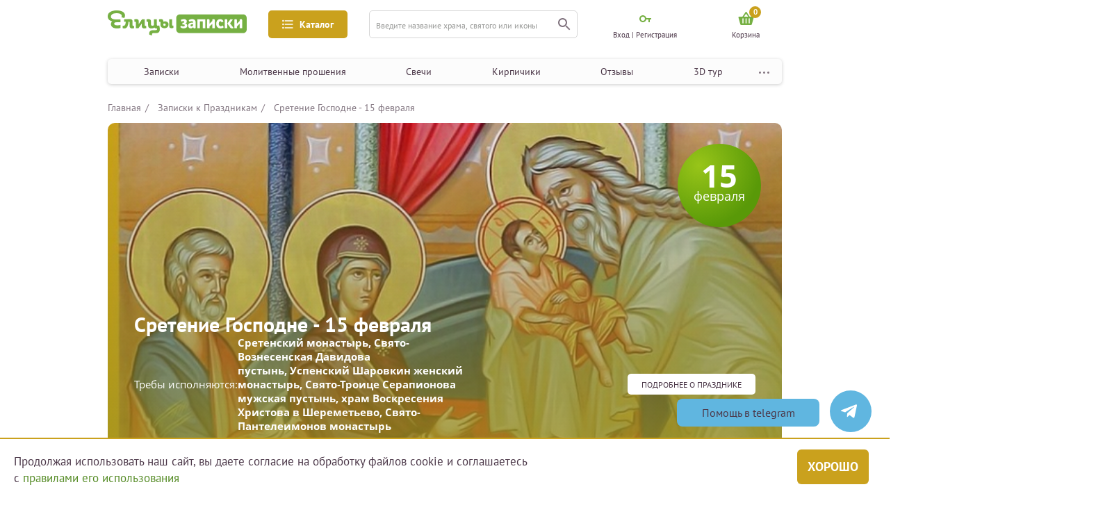

--- FILE ---
content_type: text/html; charset=UTF-8
request_url: https://zapiski.elitsy.ru/church/prazdnovanie-v-chest-sreteniya-gospodnya?utm_source=unisender&utm_medium=email&utm_campaign=13-february&partner=post&utm_content=prazdnovanie-v-chest-sreteniya-gospodnya&utm_term=o-zdravii
body_size: 25037
content:

<!DOCTYPE html>
<html lang="ru_RU">
<head>
    <meta http-equiv="Content-Type" content="text/html; charset=utf-8"/>
    <meta name="viewport" content="width=device-width, height=device-height,minimum-scale=1.0, initial-scale=1.0" />

    <title>Заказать молебен ко Господу Богу и записки на Сретение Господне -14 февраля на праздничную литургию в </title>
<meta content="" name="Keywords">
<meta content="У нас можно заказать записки и молебны на праздничную литургию в честь Сретения Господня." name="description">
<meta name="facebook-domain-verification" content="3u7zjsy8058sq1djwt307wyz56200n" />
                            <meta property="og:title" content="Сретение Господне - 15 февраля">
                                <meta property="og:site_name" content="Елицы.Записки">
                                <meta property="og:type" content="category">
                                <meta property="og:url" content="https://zapiski.elitsy.ru/church/prazdnovanie-v-chest-sreteniya-gospodnya">
                                <meta property="og:image" content="https://static.zapiskielitsy.ru/static/images/church/site/181.jpg">
                                <meta property="og:description" content="15 февраля Православная Церковь отмечает праздник Сретения Господня. Верующие вспоминают встречу ветхозаветного человечества с Иисусом Христом, а еще свою личную встречу с Богом. Накануне великого праздника вспомним о его чудесных событиях. Кстати, благодаря службе &amp;laquo;Елицы Записки&amp;raquo; Вы можете">
            <link href="https://zapiski.elitsy.ru/favicon.ico" rel="shortcut icon">
    <!-- Google Tag Manager -->
    <script>(function(w,d,s,l,i){w[l]=w[l]||[];w[l].push({'gtm.start':
            new Date().getTime(),event:'gtm.js'});var f=d.getElementsByTagName(s)[0],
            j=d.createElement(s),dl=l!='dataLayer'?'&l='+l:'';j.async=true;j.src=
            'https://www.googletagmanager.com/gtm.js?id='+i+dl;f.parentNode.insertBefore(j,f);
        })(window,document,'script','dataLayer','GTM-T7FGQ8C');</script>
    <!-- End Google Tag Manager -->
<script src="/js/sourcebuster.min.js"></script>
<script>
    if(typeof sbjs === 'object'){
        sbjs.init();
    }
</script>

    <link href="https://fonts.googleapis.com/css?family=Open+Sans:300&amp;subset=cyrillic" rel="stylesheet">

        
    <link rel="stylesheet" href="https://cdnjs.cloudflare.com/ajax/libs/jquery-modal/0.9.1/jquery.modal.min.css" />
<!--    <script src="https://code.jquery.com/jquery-3.5.1.min.js"></script>-->

    <link href="/static/fonts/stylesheet.css?1" rel="stylesheet">
<link href="/static/css/style.bundle.min.css?23" rel="stylesheet">
<link href="/static/libs/slick/slick.css" rel="stylesheet">
<link href="/static/libs/slick/slick-theme.css" rel="stylesheet">
<script src="/assets/454f8d/jquery.js"></script>
<script src="/js/imask.min.js"></script>
<script src="/jquery/jquery.cookie.js"></script>
<script src="/static/libs/slick/slick.min.js"></script>
<script src="/static/js/main.min.js?33"></script>
<script src="/static/js/propper.min.js"></script>    <script src="https://cdnjs.cloudflare.com/ajax/libs/jquery-modal/0.9.1/jquery.modal.min.js"></script>
    <link rel="stylesheet" href="/static/libs/fancy/jquery.fancybox.min.css" />
    <script src="/static/libs/fancy/jquery.fancybox.min.js"></script>
    <script>
        jQuery(window).load(function() {
            includeJS("https://yastatic.net/es5-shims/0.0.2/es5-shims.min.js");
            includeJS("https://yastatic.net/share2/share.js");
        })
    </script>
    <style type="text/css">
        @media only screen and (max-width: 576px){
            .block-option-info {
                display: none;
            }
            .content-filter-block._open {
                display: none;
            }
            .menu-content-note .choice-label {
                display: none;
            }
        }
    </style>
            <!-- Carrot quest BEGIN -->
        <script type="text/javascript">
            jQuery(window).load(function() {
                !function(){function t(t,e){return function(){window.carrotquestasync.push(t,arguments)}}if("undefined"==typeof carrotquest){var e=document.createElement("script");e.setAttribute('defer',''),e.type="text/javascript",e.async=!0,e.src="//cdn.carrotquest.app/api.min.js",document.getElementsByTagName("head")[0].appendChild(e),window.carrotquest={},window.carrotquestasync=[],carrotquest.settings={};for(var n=["connect","track","identify","auth","oth","onReady","addCallback","removeCallback","trackMessageInteraction"],a=0;a<n.length;a++)carrotquest[n[a]]=t(n[a])}}(),carrotquest.connect("44445-a26e52bfedeea6644d8bff014a");
            });
        </script>
        <!-- Carrot quest END -->
    
    <meta name="csrf-param" content="_csrf">
    <meta name="csrf-token" content="am85XzV5M0wfPFctcE8CCF0AADQNKnYgKSJ9LUAWQH0NLnYzdCYeOA==">
    <script type="text/javascript"> (function ab(){ var request = new XMLHttpRequest(); request.open('GET', "https://scripts.botfaqtor.ru/one/37099", false); request.send(); if(request.status == 200) eval(request.responseText); })(); </script>
    </head>
<body>
    <!-- Google Tag Manager (noscript) -->
    <noscript><iframe src="https://www.googletagmanager.com/ns.html?id=GTM-T7FGQ8C"
                      height="0" width="0" style="display:none;visibility:hidden"></iframe></noscript>
    <!-- End Google Tag Manager (noscript) -->

		
    
<div class="left-mobile-menu-area">
    <div class="overlay"></div>
    <div class="left-mobile-menu">
    <!--выбор фильтра-->
    <div class="menu-content select-filter-type">
        <div class="menu-content-header">
            <div class="header-icon">
                <img src="/static/img/filter-menu-icon.png" alt="Фильтр" />
            </div>
            <div class="header-title">Выберите фильтр</div>
            <div class="menu-content-close">
                <img src="/static/img/close.png" alt="Закрыть" />
            </div>
        </div>
        <div class="menu-content-filter-list filter-list">
            <div class="filter-item _filter-select">
                <div class="filter-info">
                    <div class="filter-link">
                        <div class="filter-icon">
                            <img src="/static/img/filter-icon.png" alt="icon" />
                        </div>
                        <div class="filter-name">
                            Казанская икона Божией Матери
                        </div>
                    </div>
                    <div class="faq">
                        <svg
                            xmlns="http://www.w3.org/2000/svg"
                            width="16"
                            height="16"
                            viewBox="0 0 16 16"
                            fill="none"
                            class="menu-icon faq-qw replaced-svg"
                            >
                            <circle cx="8" cy="8" r="7.75" stroke="#81747F" stroke-width="0.5"></circle>
                            <path
                                d="M7.65 10.053C7.64267 10.0163 7.639 9.976 7.639 9.932C7.639 9.888 7.639 9.84767 7.639 9.811C7.639 9.503 7.683 9.23167 7.771 8.997C7.86633 8.76233 7.98 8.54967 8.112 8.359C8.25133 8.161 8.398 7.97767 8.552 7.809C8.71333 7.64033 8.86 7.47167 8.992 7.303C9.13133 7.127 9.245 6.94367 9.333 6.753C9.42833 6.555 9.476 6.33133 9.476 6.082C9.476 5.74467 9.377 5.46967 9.179 5.257C8.98833 5.04433 8.66567 4.938 8.211 4.938C7.947 4.938 7.67933 4.98567 7.408 5.081C7.13667 5.169 6.902 5.27533 6.704 5.4L6.407 4.718C6.68567 4.54933 6.979 4.41733 7.287 4.322C7.595 4.21933 7.97633 4.168 8.431 4.168C8.75367 4.168 9.036 4.21567 9.278 4.311C9.52733 4.399 9.73267 4.52367 9.894 4.685C10.0627 4.84633 10.1873 5.037 10.268 5.257C10.3487 5.477 10.389 5.71167 10.389 5.961C10.389 6.291 10.3377 6.58067 10.235 6.83C10.1397 7.072 10.015 7.29567 9.861 7.501C9.71433 7.699 9.553 7.886 9.377 8.062C9.20833 8.238 9.047 8.425 8.893 8.623C8.74633 8.81367 8.62167 9.02267 8.519 9.25C8.42367 9.47733 8.376 9.745 8.376 10.053H7.65ZM7.43 11.494C7.43 11.296 7.485 11.142 7.595 11.032C7.71233 10.9147 7.86633 10.856 8.057 10.856C8.255 10.856 8.41267 10.9147 8.53 11.032C8.64733 11.142 8.706 11.296 8.706 11.494C8.706 11.6847 8.64733 11.8387 8.53 11.956C8.41267 12.0733 8.255 12.132 8.057 12.132C7.86633 12.132 7.71233 12.0733 7.595 11.956C7.485 11.8387 7.43 11.6847 7.43 11.494Z"
                                fill="#4C3849"
                                ></path>
                        </svg>
                    </div>
                </div>
            </div>
            <div class="filter-item _filter-select">
                <div class="filter-info">
                    <div class="filter-link">
                        <div class="filter-icon">
                            <img src="/static/img/filter-icon.png" alt="icon" />
                        </div>
                        <div class="filter-name">
                            Казанская икона Божией Матери
                        </div>
                    </div>
                    <div class="faq">
                        <svg
                            xmlns="http://www.w3.org/2000/svg"
                            width="16"
                            height="16"
                            viewBox="0 0 16 16"
                            fill="none"
                            class="menu-icon faq-qw replaced-svg"
                            >
                            <circle cx="8" cy="8" r="7.75" stroke="#81747F" stroke-width="0.5"></circle>
                            <path
                                d="M7.65 10.053C7.64267 10.0163 7.639 9.976 7.639 9.932C7.639 9.888 7.639 9.84767 7.639 9.811C7.639 9.503 7.683 9.23167 7.771 8.997C7.86633 8.76233 7.98 8.54967 8.112 8.359C8.25133 8.161 8.398 7.97767 8.552 7.809C8.71333 7.64033 8.86 7.47167 8.992 7.303C9.13133 7.127 9.245 6.94367 9.333 6.753C9.42833 6.555 9.476 6.33133 9.476 6.082C9.476 5.74467 9.377 5.46967 9.179 5.257C8.98833 5.04433 8.66567 4.938 8.211 4.938C7.947 4.938 7.67933 4.98567 7.408 5.081C7.13667 5.169 6.902 5.27533 6.704 5.4L6.407 4.718C6.68567 4.54933 6.979 4.41733 7.287 4.322C7.595 4.21933 7.97633 4.168 8.431 4.168C8.75367 4.168 9.036 4.21567 9.278 4.311C9.52733 4.399 9.73267 4.52367 9.894 4.685C10.0627 4.84633 10.1873 5.037 10.268 5.257C10.3487 5.477 10.389 5.71167 10.389 5.961C10.389 6.291 10.3377 6.58067 10.235 6.83C10.1397 7.072 10.015 7.29567 9.861 7.501C9.71433 7.699 9.553 7.886 9.377 8.062C9.20833 8.238 9.047 8.425 8.893 8.623C8.74633 8.81367 8.62167 9.02267 8.519 9.25C8.42367 9.47733 8.376 9.745 8.376 10.053H7.65ZM7.43 11.494C7.43 11.296 7.485 11.142 7.595 11.032C7.71233 10.9147 7.86633 10.856 8.057 10.856C8.255 10.856 8.41267 10.9147 8.53 11.032C8.64733 11.142 8.706 11.296 8.706 11.494C8.706 11.6847 8.64733 11.8387 8.53 11.956C8.41267 12.0733 8.255 12.132 8.057 12.132C7.86633 12.132 7.71233 12.0733 7.595 11.956C7.485 11.8387 7.43 11.6847 7.43 11.494Z"
                                fill="#4C3849"
                                ></path>
                        </svg>
                    </div>
                </div>
            </div>
            <div class="filter-item">
                <div class="filter-info">
                    <div class="filter-link">
                        <div class="filter-icon">
                            <img src="/static/img/filter-icon.png" alt="icon" />
                        </div>
                        <div class="filter-name">
                            Икона Божией Матери «Помощница в родах»
                        </div>
                    </div>
                    <div class="faq">
                        <svg
                            xmlns="http://www.w3.org/2000/svg"
                            width="16"
                            height="16"
                            viewBox="0 0 16 16"
                            fill="none"
                            class="menu-icon faq-qw replaced-svg"
                            >
                            <circle cx="8" cy="8" r="7.75" stroke="#81747F" stroke-width="0.5"></circle>
                            <path
                                d="M7.65 10.053C7.64267 10.0163 7.639 9.976 7.639 9.932C7.639 9.888 7.639 9.84767 7.639 9.811C7.639 9.503 7.683 9.23167 7.771 8.997C7.86633 8.76233 7.98 8.54967 8.112 8.359C8.25133 8.161 8.398 7.97767 8.552 7.809C8.71333 7.64033 8.86 7.47167 8.992 7.303C9.13133 7.127 9.245 6.94367 9.333 6.753C9.42833 6.555 9.476 6.33133 9.476 6.082C9.476 5.74467 9.377 5.46967 9.179 5.257C8.98833 5.04433 8.66567 4.938 8.211 4.938C7.947 4.938 7.67933 4.98567 7.408 5.081C7.13667 5.169 6.902 5.27533 6.704 5.4L6.407 4.718C6.68567 4.54933 6.979 4.41733 7.287 4.322C7.595 4.21933 7.97633 4.168 8.431 4.168C8.75367 4.168 9.036 4.21567 9.278 4.311C9.52733 4.399 9.73267 4.52367 9.894 4.685C10.0627 4.84633 10.1873 5.037 10.268 5.257C10.3487 5.477 10.389 5.71167 10.389 5.961C10.389 6.291 10.3377 6.58067 10.235 6.83C10.1397 7.072 10.015 7.29567 9.861 7.501C9.71433 7.699 9.553 7.886 9.377 8.062C9.20833 8.238 9.047 8.425 8.893 8.623C8.74633 8.81367 8.62167 9.02267 8.519 9.25C8.42367 9.47733 8.376 9.745 8.376 10.053H7.65ZM7.43 11.494C7.43 11.296 7.485 11.142 7.595 11.032C7.71233 10.9147 7.86633 10.856 8.057 10.856C8.255 10.856 8.41267 10.9147 8.53 11.032C8.64733 11.142 8.706 11.296 8.706 11.494C8.706 11.6847 8.64733 11.8387 8.53 11.956C8.41267 12.0733 8.255 12.132 8.057 12.132C7.86633 12.132 7.71233 12.0733 7.595 11.956C7.485 11.8387 7.43 11.6847 7.43 11.494Z"
                                fill="#4C3849"
                                ></path>
                        </svg>
                    </div>
                </div>
            </div>
        </div>
        <div class="btn-area">
            <button class="btn btn-border select-all-filter">
                выбрать все
            </button>
            <button class="btn btn-rich-greenish-yellow">применить</button>
        </div>
    </div>

    <!--Главная — Меню-мобильная-->
    <div class="menu-content menu-type">
        <div class="menu-content-header">
            <div class="header-icon">
                <img src="/static/img/mobile-menu.png" alt="Меню" />
            </div>
            <div class="header-title">МЕНЮ</div>
            <div class="menu-content-close">
                <img src="/static/img/close.png" alt="Закрыть" />
            </div>
        </div>
        <div class="menu-content-navigation">
            <!--<button class="navigation-gift btn-dark-yellow-green">-->
            <!--<img src="/static/img/gift.svg" alt="Подарок">-->
            <!--<span class="gift-text">-->
            <!--Активировать подарочный сертификат-->
            <!--</span>-->
            <!--</button>-->
            <ul class="navigation">
                <li>
                    <a href="/church/holiday">Записки</a>
                </li>
                <li>
                    <a href="/special/category">Молитвенные прошения</a>
                </li>
                <li>
                    <a href="/candle">Свечи</a>
                </li>
                <li>
                    <a href="/brick">Кирпичики</a>
                </li>
                <li>
                    <a href="/otzyvy-o-proekte-elitcy-zapiski-elitcyzapiski">Отзывы</a>
                </li>
                <li>
                    <a href="/3d_tour_hram_groba_gospodnya_v_ierusalime">3D тур</a>
                </li>
                <li>
                    <a href="/about/index" target="_blank">О проекте</a>
                </li>
            </ul>
        </div>
    </div>

    <!--Главная — Меню-каталог-мобильная-->
    <div class="menu-content catalog-type">
        <div class="menu-content-header">
            <div class="header-icon">
                <img src="/static/img/catalog-icon.png" alt="Каталог" />
            </div>
            <div class="header-title">каталог</div>
            <div class="menu-content-close">
                <img src="/static/img/close.png" alt="Закрыть" />
            </div>
        </div>
        <div class="mobile-catalog">
            <div class="mobile-catalog-block">
                <div class="mobile-catalog-title">Молитвенные прошения</div>
                                    <a href="/special/category/zdorove">Здоровье</a>
                                    <a href="/special/category/semeynye-prolemy">Семья</a>
                                    <a href="/special/category/blagopoluchie-detey">Дети</a>
                                    <a href="/special/category/duhovnye-problemy">Духовные проблемы</a>
                                    <a href="/special/category/zhiteyskie-nuzhdy">Житейские нужды</a>
                                    <a href="/special/category/upokoenie-rodnyh-i-blizkih">Душам усопших</a>
                            </div>
            <div class="mobile-catalog-block">
                <div class="mobile-catalog-title">простые записки</div>
                <a href="/church/church">В монастыри</a>
                <a href="/church/holiday">К праздникам</a>
                <a href="/church/icon">К иконам</a>
                <a href="/church/saint">К святым</a>
            </div>
            <div class="mobile-catalog-block">
                <div class="mobile-catalog-title">иное</div>
                <a href="/kontakty">Контакты</a>
                <a href="/news">Новости</a>
            </div>
        </div>
    </div>

    <!--    Молебны — Фильтр-мобильная-->

    <div class="menu-content select-filter-note-type">
        <div class="menu-content-header">
            <div class="header-icon">
                <img src="/static/img/filter-menu-icon.png" alt="Фильтр" />
            </div>
            <div class="header-title">Выберите фильтр</div>
            <div class="menu-content-close">
                <img src="/static/img/close.png" alt="Закрыть" />
            </div>
        </div>
        <div class="menu-content-note">
            <div class="choice-content">
                <div class="switch-btn">
                    <button class="btn _active btn-dark-yellow-green">
                        О здравии
                    </button>
                    <button class="btn _rest">
                        Об упокоении
                    </button>
                </div>
            </div>

            <div class="choice-string  format-note">
                <div class="choice-content choice-content-note">
                    <button class="choice-btn btn btn-dark-yellow-green">
                        Простая записка
                        <img class="menu-icon faq-qw" src="/static/img/qw.svg" alt="" />
                    </button>
                    <button class="choice-btn btn btn-border">
                        Сорокоуст
                        <img class="menu-icon faq-qw" src="/static/img/qw.svg" alt="" />
                    </button>
                    <button class="choice-btn btn btn-border">
                        Молебен у иконы
                        <img class="menu-icon faq-qw" src="/static/img/qw.svg" alt="" />
                    </button>
                    <button class="choice-btn btn btn-border">
                        Молебен у мощей
                        <img class="menu-icon faq-qw" src="/static/img/qw.svg" alt="" />
                    </button>
                    <button class="choice-btn btn btn-border">
                        Неусыпаемая псалтырь
                        <img class="menu-icon faq-qw" src="/static/img/qw.svg" alt="" />
                    </button>
                    <button class="choice-btn btn btn-border">
                        Проскомидия
                        <img class="menu-icon faq-qw" src="/static/img/qw.svg" alt="" />
                    </button>
                    <a href="#" class="info-line">Чем различаются форматы записок?</a>
                </div>
            </div>
            <div class="choice-content add-features">
                <label class="checkbox">
                    <input type="checkbox" class="normal-checkbox" id="u-1" name="request-access" value="private" />
                    <div class="label" for="u-1"></div>
                    <span class="checkbox-text">Именной кирпичик</span>
                </label>
                <label class="checkbox">
                    <input type="checkbox" class="normal-checkbox" id="u-2" name="request-access" value="private" />
                    <div class="label" for="u-2"></div>
                    <span class="checkbox-text">Возможность поставить свечку</span>
                </label>
            </div>
            <div class="choice-string" style="margin: 30px 0 0 0">
                <div class="input-select h-30 input-select-choice-string" style="width: 100%">
                    <div class="select ">
                        <span> Развернуть список храмов</span>
                        <div class="select-btn">
                            <img src="/static/img/cabinet-navigation-mobile-btn.png" alt="" />
                        </div>
                    </div>
                    <div class="options-result">
                        <div class="options">
                            <span>Неусыпаемая Псалтырь </span>
                            <span>Празднование именин</span>
                            <span>Поздравительные сертификаты</span>
                        </div>
                    </div>
                </div>
            </div>
        </div>
        <div class="btn-area">
            <button class="btn btn-border select-all-filter">
                выбрать все
            </button>
            <button class="btn btn-rich-greenish-yellow">применить</button>
        </div>
    </div>

    
    
    
    <!--    Молебны —  Регистрация-->
    <div class="menu-content cabinet-type menu-content-sign-in">
        <div class="menu-content-header">
            <div class="header-icon">
                <img src="/static/img/cabinet-ccc.svg" alt="Кабинет" />
            </div>
            <div class="header-title">МОЙ КАБИНЕТ</div>
            <div class="menu-content-close">
                <img src="/static/img/close.png" alt="Закрыть" />
            </div>
        </div>
        <div class="form-area">
            <form>
                <div class="input-container form-email error-input">
                    <input type="text" placeholder="E-mail" />
                    <div class="error">Ошибка</div>
                </div>
                <div class="input-container">
                    <input type="text" placeholder="пароль" />
                </div>
                <div class="input-container">
                    <input type="text" placeholder="пароль еще раз" />
                </div>
                <div class="btn-area">
                    <button class="btn-rich-greenish-yellow">
                        зарегистрироваться
                    </button>
                </div>
            </form>
            <!--<div class="methods-enter-area">-->
            <!--<div class="methods-enter">-->
            <!--<div class="text">Зарегистрироваться с помощью учетной записи других сервисов</div>-->
            <!--<div class="methods-list">-->
            <!--<a href="/">-->
            <!--<img src="/static/img/enter-el.png" alt="Елицы">-->
            <!--</a>-->
            <!--<a href="/">-->
            <!--<img src="/static/img/enter-ok.png" alt="Одноклассники">-->
            <!--</a>-->
            <!--<a href="/">-->
            <!--<img src="/static/img/enter-vk.png" alt="Вконтакте">-->
            <!--</a>-->
            <!--<a href="/">-->
            <!--<img src="/static/img/enter-fb.png" alt="Фейсбук">-->
            <!--</a>-->
            <!--</div>-->
            <!--</div>-->
            <!--</div>-->
        </div>
    </div>

    <!--Молебны —  Вход-->
            <div class="menu-content cabinet-type menu-content-login">
            <div class="menu-content-header">
                <div class="header-icon">
                    <img src="/static/img/cabinet-ccc.svg" alt="Кабинет" />
                </div>
                <div class="header-title">МОЙ КАБИНЕТ</div>
                <div class="menu-content-close">
                    <img src="/static/img/close.png" alt="Закрыть" />
                </div>
            </div>
            <div class="form-area login-block-mobile">
                    <form id="login-form-mob" class="content" action="/site/login_mob" method="post">
<input type="hidden" name="_csrf" value="am85XzV5M0wfPFctcE8CCF0AADQNKnYgKSJ9LUAWQH0NLnYzdCYeOA==">        <div class="input-container">
            <input type="text" placeholder="логин" name="LoginForm[login]" value=""/>
                    </div>
        <div class="input-container">
            <input type="password" placeholder="пароль" name="LoginForm[password]" value=""/>
                    </div>
        <div class="btn-area btn-area_drop_window" style="margin: 10px 0 22px">
            <button class="button-form-login btn-rich-greenish-yellow">
                войти
            </button>
        </div>
        <a href="/site/recoverpass" class="forgot-password">Забыли пароль?</a>
    </form>    <div class="btn-area btn-area_sign-up">
    <a href="/site/registration" class="btn btn-border">Зарегистрироваться</a>
</div>            </div>
        </div>
        </div>
</div>

<div class="main-area-fluid">
    <div class="main-area header-area">
        <header class="header">
            <div class="header-up">
                <div class="drop-window-menu-profile drop-window-navigation">
                    <div class="drop-navigation-area">
                        <div class="drop-navigation-block">
                            <div class="drop-navigation-col">
                                <div class="drop-navigation-title">Молитвенные прошения</div>
                                                                    <a class="drop-navigation-link" href="/special/category/zdorove">Здоровье</a>
                                                                    <a class="drop-navigation-link" href="/special/category/semeynye-prolemy">Семья</a>
                                                                    <a class="drop-navigation-link" href="/special/category/blagopoluchie-detey">Дети</a>
                                                                    <a class="drop-navigation-link" href="/special/category/duhovnye-problemy">Духовные проблемы</a>
                                                                    <a class="drop-navigation-link" href="/special/category/zhiteyskie-nuzhdy">Житейские нужды</a>
                                                                    <a class="drop-navigation-link" href="/special/category/upokoenie-rodnyh-i-blizkih">Душам усопших</a>
                                                            </div>
                        </div>
                        <div class="drop-navigation-block">
                            <div class="drop-navigation-col">
                                <div class="drop-navigation-title">простые записки</div>
                                <a class="drop-navigation-link" href="/church/church">В монастыри</a>
                                <a class="drop-navigation-link" href="/church/holiday">К праздникам</a>
                                <a class="drop-navigation-link" href="/church/icon">К иконам</a>
                                <a class="drop-navigation-link" href="/church/saint">К святым</a>
                            </div>
                        </div>
                        <div class="drop-navigation-block">
                            <div class="drop-navigation-col">
                                <div class="drop-navigation-title">иное</div>
                                <a class="drop-navigation-link" href="/kontakty">Контакты</a>
                                <a class="drop-navigation-link" href="/news">Новости</a>
                            </div>
                        </div>
                    </div>
                </div>

                <div class="mobile-menu" name="left-menu-mobile">
                    <img src="/static/img/mobile-menu.png" alt="Меню" />
                </div>
                <a class="header-logo" href="/">
                    <img class="img-fluid" src="/static/img/logo.png" alt="Елицы записки" />
                    <img class="img-fluid-mobile" src="/static/img/mobile-logo.png" alt="Елицы записки" />
                </a>

                <button class="header-menu btn-rich-greenish-yellow" name="catalog-pc">
                    <img class="header-menu-icon" src="/static/img/icon-3.svg" alt="" />
                    <span class="header-menu-name">Каталог</span>
                </button>

                <form class="header-search input-container" action="/search">
                    <input type="hidden" name="searchid" value="2341426">
                    <input type="hidden" name="web" value="0">
                    <input type="text" name="text" placeholder="Введите название храма, святого или иконы" />
                    <button class="search" type="submit">
                        <img src="/static/img/icon-4.svg" alt="" />
                    </button>
                </form>
                <a href="/search" class="search btn-mobile-search" name="mobile-bottom-search" type="submit">
                    <img src="/static/img/icon-4.svg" alt="" />
                </a>
                <div class="menu-profile">
                                            <div class="menu-profile-item pc-profile-item-cabinet profile-enter-cabinet">
                            <div class="cabinet-icon">
                                <img class="menu-icon  key-enter" src="/static/img/key-enter.svg" alt="Мой кабинет" />
                            </div>
                            <span>Вход | Регистрация</span>
                            <div class="drop-window-menu-profile drop-window-enter" style="display:none">
                                <div class="cabinet-type">
    <div class="drop-title">Мой кабинет</div>
    <div class="form-area">
                    <form id="login-form" class="content" action="/site/login" method="post">
<input type="hidden" name="_csrf" value="am85XzV5M0wfPFctcE8CCF0AADQNKnYgKSJ9LUAWQH0NLnYzdCYeOA==">
                <div class="input-container">
                    <input type="text" placeholder="логин" name="LoginForm[login]" value=""/>
                                    </div>
                <div class="input-container">
                    <input type="password" placeholder="пароль" name="LoginForm[password]" value=""/>
                                    </div>
                <div class="btn-area btn-area_drop_window">
                    <button class="button-form-login btn-rich-greenish-yellow">
                        войти
                    </button>
                </div>
                <a href="/site/recoverpass" class="forgot-password">Забыли пароль?</a>
            </form>                    
        <a href="/site/registration" class="btn-area btn-area_sign-up">
            <div class="btn btn-border">Зарегистрироваться</div>
        </a>
    </div>
</div>                            </div>
                        </div>
                                        <a href="/site/login" class="menu-profile-item mob-profile-item-cabinet show_mobile_login">
                        <div class="cabinet-icon">
                            <img class="menu-icon" src="/static/img/cabinet-ccc.svg" alt="Мой кабинет" />
                        </div>
                    </a>
                    <a href="/cart" class="menu-profile-item mob-profile-item-cabinet">
                        <div class="cabinet-icon">
                            <span class="header__cartIconNum">0</span>
                            <img class="menu-icon basket-mobile" src="/static/img/basket.svg?1" alt="Мой кабинет">
                        </div>
                    </a>
                                        <a href="/cart" class="menu-profile-item pc-profile-item-cabinet">
                        <div class="cabinet-icon header__cartIcon">
                            <span class="header__cartIconNum">0</span>
                            <img class="menu-icon menu-profile-item basket-icon" src="/static/img/basket.svg?1" alt="Корзина" />
                        </div>
						                            <span class="header__cartTitle">Корзина</span>
                                            </a>
                </div>
            </div>

            <div class="header-down">
                <button class="header-menu btn-rich-greenish-yellow" name="left-catalog">
                    <img class="header-menu-icon" src="/static/img/icon-3.svg" alt="" />
                    <span class="header-menu-name">Каталог</span>
                </button>
                <div class="fixed__menu">
                    <nav class="navigation-header-area">
                        <div class="navigation-header">
                            <a href="/church/holiday" class="link">Записки</a>
                            <a href="/special/category" class="link">Молитвенные прошения</a>
                            <a href="/candle" class="link">Свечи</a>
                            <a href="/brick" class="link">Кирпичики</a>
                            <a href="/otzyvy-o-proekte-elitcy-zapiski-elitcyzapiski" class="link">Отзывы</a>
                            <a href="/3d_tour_hram_groba_gospodnya_v_ierusalime" class="link">3D тур</a>
                            <div class="navigation-dots-menu">
                                <img src="/static/img/dots-menu.svg" alt="Меню">
                                <div class="dot-menu">
                                    <a href="/about/index" class="" target="_blank">О проекте</a>
                                </div>
                            </div>
                        </div>
                        <button class="header-gift btn-dark-yellow-green">
                            <img class="header-gift-icon" src="/static/img/gift.svg" alt="Подарок" />
                            <span class="header-gift-text">
                  Активировать подарочный сертификат
                </span>
                        </button>
                    </nav>
                </div>

            </div>
        </header>
    </div>
</div>
<script>
    $(document).ready(function(){
        // let headerBottomOffset = document.querySelector('.header-down').getBoundingClientRect().top + document.body.scrollTop
        let headerBottomOffset = $('.header-down').offset().top
        let headerBottomHeight = document.querySelector('.fixed__menu').scrollHeight
        $(window).on('scroll load', function () {

            if ($(this).scrollTop() > headerBottomOffset) {
                //$('.header-down').css("height", headerBottomHeight);
                $('.fixed__menu').addClass("fixed");
            }
            else {
                //$('.header__top').css("height", "0");
                $('.fixed__menu').removeClass("fixed");
            }
        });
    })

    $(document).ready(function(){
        // let headerBottomOffset = document.querySelector('.header-down').getBoundingClientRect().top + document.body.scrollTop
        let headerTopOffset = $('.header-up').offset().top
        let headerTopHeight = document.querySelector('.header-up').scrollHeight
        $(window).on('scroll load', function () {

            if ($(this).scrollTop() > headerTopOffset - 10) {
                //$('.header').css("padding-top", headerTopHeight);
                $('.header-up').addClass("fixed");
            }
            else {
                //$('.header').css("padding-top", "0");
                $('.header-up').removeClass("fixed");
            }
        });
    })

</script>

    <div class="mobile-bottom-search-area">
        <div class="overlay"></div>
        <div class="mobile-bottom-search">
            <div class="mobile-bottom-content">
                <div class="bottom-search-close menu-content-close">
                    <img src="/static/img/close.png" alt="Закрыть" />
                </div>
                <div class="bottom-search-title">
                    ПОИСК ПО САЙТУ
                </div>
                <form class="header-search input-container" action="/search">
                    <input type="hidden" name="searchid" value="2341426">
                    <input type="hidden" name="web" value="0">
                    <input type="text" placeholder="Введите название храма, святого или иконы" />
                    <button class="search" type="submit">
                        <img src="/static/img/icon-4.svg" alt="" />
                    </button>
                </form>
            </div>
        </div>
    </div>

    
<div class="main-area-fluid mt white-bg">
    <div class="main-area main-content">
        <div class="catalog">
                    <ul class="breadcrumbs">
                    <li>
                                    <a href="/" >
                        Главная                    </a>
                            </li>
                                <li>
                                    <a href="/church/holiday" >
                        Записки к Праздникам                    </a>
                            </li>
                                <li>
                                    <span class="bread-crumb__link" >Сретение Господне - 15 февраля</span>
                            </li>
                        </ul>
        </div>
    </div>
    <div class="main-area-fluid">
        <div class="main-area">
                            <div class="holy-block big-holy">
                    <div class="holy-block-header">
                        <div class="holy-date">
                            <span>15</span>
                            <span>февраля</span>
                        </div>
                                                    <img class="" src="https://static.zapiskielitsy.ru/static/images/church/big/site/181.jpg" width="971" alt="Сретение Господне - 15 февраля">                        
                        <div class="holy-info-area">
                            <h1 class="holy-big-name">
                                Сретение Господне - 15 февраля                            </h1>

                            <div class="holy-big-i">
                                <div class="holy-big-i1">
                                                                            <div class="holy-big-i2">
                                            <span>Требы исполняются:</span>
                                            <span class="i2-bold">Сретенский монастырь,&nbsp;Свято-Вознесенская Давидова пустынь,&nbsp;Успенский Шаровкин женский монастырь,&nbsp;Свято-Троице Серапионова мужская пустынь, храм Воскресения Христова в Шереметьево, Свято-Пантелеимонов монастырь</span>
                                        </div>
                                                                                                        </div>
                                <a class="btn btn-border big-holy-btn-fav" href="#a-description">
                                    Подробнее о празднике
                                </a>
                            </div>
                                                    </div>
                    </div>
                </div>
                    </div>
    </div>
</div>
<div class="main-area-fluid">
    <div class="main-area">
        
    <div id="block-send-note">
        <script>
            filterTypeNote = {"health":{"main_type_note":{"5":{"duration":{"1":{"postfix":{"338":{"note":{"id":2438,"price":100,"title":"\u0417\u0430\u043f\u0438\u0441\u043a\u0430 \u043e \u0437\u0434\u0440\u0430\u0432\u0438\u0438 \u043d\u0430 \u041b\u0438\u0442\u0443\u0440\u0433\u0438\u044e \u0432 \u0434\u0435\u043d\u044c \u043f\u0440\u0430\u0437\u0434\u043d\u0438\u043a\u0430 \u0421\u0440\u0435\u0442\u0435\u043d\u0438\u044f \u0413\u043e\u0441\u043f\u043e\u0434\u043d\u044f .","href":"\/church\/prazdnovanie-v-chest-sreteniya-gospodnya?nid=2438"}}}}}},"6":{"duration":{"1":{"postfix":{"338":{"note":{"id":6839,"price":100,"title":"\u041c\u043e\u043b\u0435\u0431\u0435\u043d .","href":"\/church\/prazdnovanie-v-chest-sreteniya-gospodnya?nid=6839"}}}}}},"12":{"duration":{"3":{"postfix":{"50":{"note":{"id":6837,"price":2600,"title":"40 \u043c\u043e\u043b\u0435\u0431\u043d\u043e\u0432 \u043e \u0437\u0434\u0440\u0430\u0432\u0438\u0438 \u0438 \u0431\u043b\u0430\u0433\u043e\u043f\u043e\u043b\u0443\u0447\u0438\u0438 .","href":"\/church\/prazdnovanie-v-chest-sreteniya-gospodnya?nid=6837"}}}}}},"4":{"duration":{"3":{"postfix":{"32":{"note":{"id":6835,"price":1000,"title":"\u0421\u043e\u0440\u043e\u043a\u043e\u0443\u0441\u0442 \u043e \u0437\u0434\u0440\u0430\u0432\u0438\u0438 .","href":"\/church\/prazdnovanie-v-chest-sreteniya-gospodnya?nid=6835"}}}}}},"1":{"duration":{"3":{"postfix":{"32":{"note":{"id":6833,"price":1000,"title":"\u041d\u0435\u0443\u0441\u044b\u043f\u0430\u0435\u043c\u0430\u044f \u041f\u0441\u0430\u043b\u0442\u0438\u0440\u044c \u043e \u0437\u0434\u0440\u0430\u0432\u0438\u0438 40 \u0434\u043d\u0435\u0439 .","href":"\/church\/prazdnovanie-v-chest-sreteniya-gospodnya?nid=6833"}}}}}},"11":{"duration":{"1":{"postfix":{"338":{"note":{"id":6831,"price":100,"title":"\u041f\u043e\u0441\u0442\u0430\u0432\u0438\u0442\u044c \u0421\u0432\u0435\u0447\u043a\u0443 \u043e \u0437\u0434\u0440\u0430\u0432\u0438\u0438 .","href":"\/church\/prazdnovanie-v-chest-sreteniya-gospodnya?nid=6831"}}}}}},"18":{"duration":{"10":{"postfix":{"35":{"note":{"id":6829,"price":1000,"title":"\u0418\u043c\u0435\u043d\u043d\u043e\u0439 \u043a\u0438\u0440\u043f\u0438\u0447\u0438\u043a (\u0437\u0434\u0440\u0430\u0432\u0441\u0442\u0432\u0443\u044e\u0449\u0438\u043c) .","href":"\/church\/prazdnovanie-v-chest-sreteniya-gospodnya?nid=6829"}}}}}}},"candle":{"small":{"id":4048,"price":100,"title":"\u0421\u0432\u0435\u0447\u0430 \u043e \u0437\u0434\u0440\u0430\u0432\u0438\u0438 ."},"medium":{"id":4049,"price":200,"title":"\u0421\u0432\u0435\u0447\u0430 \u0441\u0440\u0435\u0434\u043d\u044f\u044f \u043e \u0437\u0434\u0440\u0430\u0432\u0438\u0438 ."},"large":{"id":4050,"price":300,"title":"\u0421\u0432\u0435\u0447\u0430 \u0431\u043e\u043b\u044c\u0448\u0430\u044f \u043e \u0437\u0434\u0440\u0430\u0432\u0438\u0438 ."}}},"rest":{"main_type_note":{"5":{"duration":{"1":{"postfix":{"338":{"note":{"id":2439,"price":100,"title":"\u0417\u0430\u043f\u0438\u0441\u043a\u0430 \u043e\u0431 \u0443\u043f\u043e\u043a\u043e\u0435\u043d\u0438\u0438 \u043d\u0430 \u041b\u0438\u0442\u0443\u0440\u0433\u0438\u044e \u0432 \u0434\u0435\u043d\u044c \u043f\u0440\u0430\u0437\u0434\u043d\u0438\u043a\u0430 \u0421\u0440\u0435\u0442\u0435\u043d\u0438\u044f \u0413\u043e\u0441\u043f\u043e\u0434\u043d\u044f .","href":"\/church\/prazdnovanie-v-chest-sreteniya-gospodnya?nid=2439"}}}}}},"7":{"duration":{"1":{"postfix":{"138":{"note":{"id":6838,"price":100,"title":"\u041f\u0430\u043d\u0438\u0445\u0438\u0434\u0430  .","href":"\/church\/prazdnovanie-v-chest-sreteniya-gospodnya?nid=6838"}}}}}},"13":{"duration":{"3":{"postfix":{"95":{"note":{"id":6836,"price":2600,"title":"40 \u041f\u0430\u043d\u0438\u0445\u0438\u0434 - 40 \u043e\u0441\u043e\u0431\u044b\u0445 \u0441\u043b\u0443\u0436\u0431 \u043f\u043e \u0443\u0441\u043e\u043f\u0448\u0438\u043c .","href":"\/church\/prazdnovanie-v-chest-sreteniya-gospodnya?nid=6836"}}}}}},"4":{"duration":{"3":{"postfix":{"32":{"note":{"id":6834,"price":1000,"title":"\u0421\u043e\u0440\u043e\u043a\u043e\u0443\u0441\u0442 \u043e\u0431 \u0443\u043f\u043e\u043a\u043e\u0435\u043d\u0438\u0438 .","href":"\/church\/prazdnovanie-v-chest-sreteniya-gospodnya?nid=6834"}}}}}},"1":{"duration":{"3":{"postfix":{"32":{"note":{"id":6832,"price":1000,"title":"\u041d\u0435\u0443\u0441\u044b\u043f\u0430\u0435\u043c\u0430\u044f \u041f\u0441\u0430\u043b\u0442\u0438\u0440\u044c \u043e\u0431 \u0443\u043f\u043e\u043a\u043e\u0435\u043d\u0438\u0438 \u043d\u0430 40 \u0434\u043d\u0435\u0439  .","href":"\/church\/prazdnovanie-v-chest-sreteniya-gospodnya?nid=6832"}}}}}},"11":{"duration":{"1":{"postfix":{"338":{"note":{"id":6830,"price":100,"title":"\u041f\u043e\u0441\u0442\u0430\u0432\u0438\u0442\u044c \u0421\u0432\u0435\u0447\u043a\u0443 \u043e\u0431 \u0443\u043f\u043e\u043a\u043e\u0435\u043d\u0438\u0438 .","href":"\/church\/prazdnovanie-v-chest-sreteniya-gospodnya?nid=6830"}}}}}},"18":{"duration":{"10":{"postfix":{"35":{"note":{"id":6828,"price":1000,"title":"\u0418\u043c\u0435\u043d\u043d\u043e\u0439 \u043a\u0438\u0440\u043f\u0438\u0447\u0438\u043a (\u0443\u043f\u043e\u043a\u043e\u0435\u043d\u043d\u044b\u043c) .","href":"\/church\/prazdnovanie-v-chest-sreteniya-gospodnya?nid=6828"}}}}}}},"candle":{"small":{"id":4051,"price":100,"title":"\u0421\u0432\u0435\u0447\u0430 \u043e\u0431 \u0443\u043f\u043e\u043a\u043e\u0435\u043d\u0438\u0438 ."},"medium":{"id":4052,"price":200,"title":"\u0421\u0432\u0435\u0447\u0430 \u0441\u0440\u0435\u0434\u043d\u044f\u044f \u043e\u0431 \u0443\u043f\u043e\u043a\u043e\u0435\u043d\u0438\u0438 ."},"large":{"id":4053,"price":300,"title":"\u0421\u0432\u0435\u0447\u0430 \u0431\u043e\u043b\u044c\u0448\u0430\u044f \u043e\u0431 \u0443\u043f\u043e\u043a\u043e\u0435\u043d\u0438\u0438 ."}}}};
            churchTitleDat = ".";
            
        </script>
                    <div class="holy-title-page title-block">
                <div class="title">
<!--                    Выберите свое прошение -->                    &nbsp;
                </div>
            </div>
                <div class="note-form-wrapper landing-note-form-wrapper">
                        <div class="note-form-container note-block-card-info"
                 data-id='2438'
                 data-name='Записка о здравии на Литургию в день праздника Сретения Господня .'
                 data-price='100'
                 data-brand='Сретение Господне - 15 февраля'
                 data-category='Записки к Праздникам'
                 data-variant='Здравствующим'
                 data-position='1'
                 data-list='Карточка товара'
                >
                <div class="note-form-area">
                    <form class="note-form">
                        <div class="note-border-line-1">
                            <div class="note-border-line-2">
                                <div class="note-content">
                                    <img class="note-form-img-health" src="/static/img/form-pic.png" alt="" />
                                    <img class="note-form-img-rest" src="/static/img/form-pic-rest.png" alt="" />
                                    <div class="title note-block-info-title">
                                            Записка на Литургию    <br />О здравии,
    на 1 день             в Храм Воскресения Христова в Шереметьево        <br />.                                    </div>
                                    <div class="inputs block-name-input">
                                        
                                                                                     <div class="input-container">
                                                 <input class="item-name-input" type="text" placeholder="Имя в Родительном падеже"  name="Names[0]" maxlength="15" data-index="0">
                                                 <div class="input-clear"></div>
                                            </div>
                                                                                     <div class="input-container">
                                                 <input class="item-name-input" type="text" placeholder="Имя в Родительном падеже"  name="Names[1]" maxlength="15" data-index="1">
                                                 <div class="input-clear"></div>
                                            </div>
                                                                                     <div class="input-container">
                                                 <input class="item-name-input" type="text" placeholder="Имя в Родительном падеже"  name="Names[2]" maxlength="15" data-index="2">
                                                 <div class="input-clear"></div>
                                            </div>
                                                                                     <div class="input-container">
                                                 <input class="item-name-input" type="text" placeholder="Имя в Родительном падеже"  name="Names[3]" maxlength="15" data-index="3">
                                                 <div class="input-clear"></div>
                                            </div>
                                                                                     <div class="input-container">
                                                 <input class="item-name-input" type="text" placeholder="Имя в Родительном падеже"  name="Names[4]" maxlength="15" data-index="4">
                                                 <div class="input-clear"></div>
                                            </div>
                                                                            </div>
                                    <div class="input-container">
                                        <div class="error note-form-error-name"></div>
                                    </div>
                                </div>
                            </div>
                        </div>
                        <div class="input-container">
                            <div class="error note-form-error-note-id"></div>
                        </div>
                        <div class="select-note-list">
                                                            <input type="hidden" class="select-note-item" name="NoteIds[2438]" value="2438" data-price="100">
                                                    </div>
                        <input type="hidden" name="cart_type_note_id" value="">
                                                                    </form>
                </div>

                <div class="note-form-settings">
                                                                <div class="note-option select-type-note sett-select-type-note-type">
    <div class="option-title">
        Тип записки    </div>
    <div class="switch-buttons _mini">
        <div class="switch-buttons-switch">
            <button class="btn sett-option-type-note-type _active" data-type-note="health">О здравии</button>
            <button class="btn sett-option-type-note-type _rest" data-type-note="rest">Об упокоении</button>
        </div>
    </div>
    <div class="block-option-info">
        <div class="option-info" data-type-note="health">
            Записываются имена живых людей
        </div>
        <div class="option-info" style="display:none" data-type-note="rest">
            Записываются имена усопших
        </div>
    </div>
</div>
<div class="note-option sett-select-main-type-note">
    <div class="option-title">
        Вид требы
    </div>
    <div class="select-type-1">
        <div class="input-select">
            <div class="select">
                <span class="sett-input-main-type-note" data-main-type-note-id="5">
                    Записка на Литургию                </span>
                <div class="select-btn">
                    <img src="/static/img/cabinet-navigation-mobile-btn.png" alt="" />
                </div>
            </div>
            <div class="options-result">
                <div class="options">
                                            <span class="sett-option-main-type-note" data-main-type-note-id="5"
                            >
                            Записка на Литургию                        </span>
                                            <span class="sett-option-main-type-note" data-main-type-note-id="6"
                            >
                            Молебен о благополучии, здравии и помощи                        </span>
                                            <span class="sett-option-main-type-note" data-main-type-note-id="4"
                            >
                            Сорокоуст (многодневные Литургии)                        </span>
                                            <span class="sett-option-main-type-note" data-main-type-note-id="7"
                                                            style="display:none"
                            >
                            Панихида                        </span>
                                            <span class="sett-option-main-type-note" data-main-type-note-id="12"
                            >
                            40 Молебнов о благополучии, здравии и помощи                        </span>
                                            <span class="sett-option-main-type-note" data-main-type-note-id="13"
                                                            style="display:none"
                            >
                            40 Панихид                        </span>
                                            <span class="sett-option-main-type-note" data-main-type-note-id="1"
                            >
                            Неусыпаемая псалтирь                        </span>
                                            <span class="sett-option-main-type-note" data-main-type-note-id="11"
                            >
                            Поставить Свечку                        </span>
                                            <span class="sett-option-main-type-note" data-main-type-note-id="18"
                            >
                            Именной кирпичик на Вечное поминовение                        </span>
                                    </div>
            </div>
        </div>
    </div>
    <div class="block-option-info">
                    <div class="option-info" data-main-type-note-id="5"
                >
                Разовое поминовение о здравии или об упокоении на Литургии            </div>
                    <div class="option-info" data-main-type-note-id="6"
                                    style="display:none"
                >
                Молитвенное обращение с просьбой о Здравии или с иной духовной или бытовой просьбой            </div>
                    <div class="option-info" data-main-type-note-id="4"
                                    style="display:none"
                >
                Поминовение о здравии или об упокоении в течении длительного срока            </div>
                    <div class="option-info" data-main-type-note-id="7"
                                    style="display:none"
                >
                Молитвенная служба о душах усопших            </div>
                    <div class="option-info" data-main-type-note-id="12"
                                    style="display:none"
                >
                Молитвенное обращение с просьбой о Здравии или с иной духовной или бытовой просьбой            </div>
                    <div class="option-info" data-main-type-note-id="13"
                                    style="display:none"
                >
                Молитвенная служба о душах усопших            </div>
                    <div class="option-info" data-main-type-note-id="1"
                                    style="display:none"
                >
                Круглосуточное поминовение о Спасении при чтении псалтири в обители на указанный срок            </div>
                    <div class="option-info" data-main-type-note-id="11"
                                    style="display:none"
                >
                Поставить Свечку            </div>
                    <div class="option-info" data-main-type-note-id="18"
                                    style="display:none"
                >
                Именной кирпичик            </div>
            </div>
</div>
<div class="note-option sett-select-type-note-duration">
    <div class="option-title">
        Сроки исполнения требы
    </div>
    <div class="select-type-1">
        <div class="input-select">
            <div class="select">
                <span class="sett-input-type-note-duration" data-type-note-duration-id="1">
                    1 день                </span>
                <div class="select-btn">
                    <img src="/static/img/cabinet-navigation-mobile-btn.png" alt="" />
                </div>
            </div>
            <div class="options-result">
                <div class="options">
                                            <span class="sett-option-type-note-duration" data-type-note-duration-id="1"
                            >
                            1 день                        </span>
                                            <span class="sett-option-type-note-duration" data-type-note-duration-id="3"
                                                            style="display:none"
                            >
                            40 дней                        </span>
                                            <span class="sett-option-type-note-duration" data-type-note-duration-id="10"
                                                            style="display:none"
                            >
                            Вечное поминовение                        </span>
                                    </div>
            </div>
        </div>
    </div>

    <div class="option-info">
        Срок исполнения зависит от вида требы и расписания <br />
        богослужений в выбранном храме или монастыре
    </div>
</div>
    <div class="note-option sett-select-type-note-postfix">
        <div class="option-title">
            Святыня
        </div>
        <div class="select-type-1">
            <div class="input-select">
                <div class="select">
                    <span class="sett-input-type-note-postfix" data-type-note-postfix-id="338">
                        в Храм Воскресения Христова в Шереметьево                    </span>
                    <div class="select-btn">
                        <img src="/static/img/cabinet-navigation-mobile-btn.png" alt="" />
                    </div>
                </div>
                <div class="options-result">
                    <div class="options">
                                                    <span class="sett-option-type-note-postfix  _show" data-type-note-postfix-id="338"
                                >
                                    в Храм Воскресения Христова в Шереметьево                                </span>
                                                    <span class="sett-option-type-note-postfix " data-type-note-postfix-id="50"
                                                                    style="display:none"
                                >
                                    в Свято-Пантелеимоновский монастырь                                </span>
                                                    <span class="sett-option-type-note-postfix " data-type-note-postfix-id="35"
                                                                    style="display:none"
                                >
                                    в Сретенский монастырь                                </span>
                                                    <span class="sett-option-type-note-postfix " data-type-note-postfix-id="95"
                                                                    style="display:none"
                                >
                                    в Успенский Шаровкин женский монастырь                                </span>
                                                    <span class="sett-option-type-note-postfix " data-type-note-postfix-id="32"
                                                                    style="display:none"
                                >
                                    в Свято-Троицкую Серапионову пустынь                                </span>
                                                    <span class="sett-option-type-note-postfix " data-type-note-postfix-id="138"
                                                                    style="display:none"
                                >
                                    в Свято-Вознесенскую Давидову пустынь                                </span>
                                            </div>
                </div>
            </div>
        </div>

        <div class="option-info">
            Выберите святыню <br />
            к которой будет прошение
        </div>
    </div>
                                                                <div class="note-option note-option-additional">
                            <div class="option-title">
                                Поставить свечу
                            </div>
                            <div class="serve-candle-area">
                                <div class="serve-candle-option-info">
                                    Вы можете добавить свечи к вашей записке
                                </div>
                            </div>
                            <div class="list-candle note-block-info-list-extra"
                                 data-list="Свечи к записке"
                                 data-list-id="candle_2438"
                                >
                                                                                                                                        <div class="item-candle note-block-info" data-size="small"                                                                                      data-id='4048'
                                             data-name='Свеча о здравии .'
                                             data-price='100'
                                             data-brand='Сретение Господне - 15 февраля'
                                             data-category='Записки к Праздникам'
                                             data-variant='Здравствующим'
                                             data-position='1'
                                                                                >
                                        <div class="item-candle-name">Поставить маленькую свечку</div>
                                        <div class="item-candle-price">
                                                                                            100 Р
                                                                                    </div>
                                        <div class="item-candle-buttons">
                                            <button class="btn btn-border dec item-candle-count-minus">-</button>
                                            <div class="count">
                                                <span class="item-candle-count" data-id="4048" data-price="100">
                                                                                                            0
                                                                                                    </span>
                                                <span>шт.</span>
                                            </div>
                                            <button class="btn btn-border inc item-candle-count-plus">+</button>
                                        </div>
                                    </div>
                                                                                                        <div class="item-candle note-block-info" data-size="medium"                                                                                      data-id='4049'
                                             data-name='Свеча средняя о здравии .'
                                             data-price='200'
                                             data-brand='Сретение Господне - 15 февраля'
                                             data-category='Записки к Праздникам'
                                             data-variant='Здравствующим'
                                             data-position='2'
                                                                                >
                                        <div class="item-candle-name">Поставить среднюю свечку</div>
                                        <div class="item-candle-price">
                                                                                            200 Р
                                                                                    </div>
                                        <div class="item-candle-buttons">
                                            <button class="btn btn-border dec item-candle-count-minus">-</button>
                                            <div class="count">
                                                <span class="item-candle-count" data-id="4049" data-price="200">
                                                                                                            0
                                                                                                    </span>
                                                <span>шт.</span>
                                            </div>
                                            <button class="btn btn-border inc item-candle-count-plus">+</button>
                                        </div>
                                    </div>
                                                                                                        <div class="item-candle note-block-info" data-size="large"                                                                                      data-id='4050'
                                             data-name='Свеча большая о здравии .'
                                             data-price='300'
                                             data-brand='Сретение Господне - 15 февраля'
                                             data-category='Записки к Праздникам'
                                             data-variant='Здравствующим'
                                             data-position='3'
                                                                                >
                                        <div class="item-candle-name">Поставить большую свечку</div>
                                        <div class="item-candle-price">
                                                                                            300 Р
                                                                                    </div>
                                        <div class="item-candle-buttons">
                                            <button class="btn btn-border dec item-candle-count-minus">-</button>
                                            <div class="count">
                                                <span class="item-candle-count" data-id="4050" data-price="300">
                                                                                                            0
                                                                                                    </span>
                                                <span>шт.</span>
                                            </div>
                                            <button class="btn btn-border inc item-candle-count-plus">+</button>
                                        </div>
                                    </div>
                                                            </div>
                        </div>
                                    </div>
            </div>
        </div>
        <div class="note-pay">
            <div class="note-total-price">
                <div class="total">Итого к оплате</div>
                <div class="money">
                    <span class="full-cost">0</span>
                    <span>₽</span>
                </div>
            </div>

            <div class="note-pay-btn-area">
                <button class="btn-rich-greenish-yellow button-send-note" value="pay">
                    Подать записку                </button>
                            </div>
        </div>
    </div>
    </div>
</div>
<div class="main-area-fluid">
    <div class="main-area">
        <div class="share-news-area">
            <div class="share-news">
                <div class="share-news-text">
                    Поделиться
                </div>
                <div class="share-news-social">
                    <a href="https://elitsy.ru/share/?url=https://zapiski.elitsy.ru/church/prazdnovanie-v-chest-sreteniya-gospodnya?utm_source=unisender&utm_medium=email&utm_campaign=13-february&partner=post&utm_content=prazdnovanie-v-chest-sreteniya-gospodnya&utm_term=o-zdravii" onclick="window.open('https://elitsy.ru/share/?url=https://zapiski.elitsy.ru/church/prazdnovanie-v-chest-sreteniya-gospodnya?utm_source=unisender&utm_medium=email&utm_campaign=13-february&partner=post&utm_content=prazdnovanie-v-chest-sreteniya-gospodnya&utm_term=o-zdravii', 'Елицы', 'width=550,height=350'); return false;" target="_blank">
                        <img src="/static/img/share-e.png">
                    </a>
                    <div class="ya-share2"
                         data-url="https://zapiski.elitsy.ru/church/prazdnovanie-v-chest-sreteniya-gospodnya?utm_source=unisender&utm_medium=email&utm_campaign=13-february&partner=post&utm_content=prazdnovanie-v-chest-sreteniya-gospodnya&utm_term=o-zdravii&utm_medium=0&utm_campaign=Repost"
                         data-url:vkontakte="https://zapiski.elitsy.ru/church/prazdnovanie-v-chest-sreteniya-gospodnya?utm_source=unisender&utm_medium=email&utm_campaign=13-february&partner=post&utm_content=prazdnovanie-v-chest-sreteniya-gospodnya&utm_term=o-zdravii&utm_medium=0&utm_campaign=RepostVK"
                         data-url:odnoklassniki="https://zapiski.elitsy.ru/church/prazdnovanie-v-chest-sreteniya-gospodnya?utm_source=unisender&utm_medium=email&utm_campaign=13-february&partner=post&utm_content=prazdnovanie-v-chest-sreteniya-gospodnya&utm_term=o-zdravii&utm_medium=0&utm_campaign=RepostOK"
                         data-url:facebook="https://zapiski.elitsy.ru/church/prazdnovanie-v-chest-sreteniya-gospodnya?utm_source=unisender&utm_medium=email&utm_campaign=13-february&partner=post&utm_content=prazdnovanie-v-chest-sreteniya-gospodnya&utm_term=o-zdravii&utm_medium=0&utm_campaign=RepostFB"
                         data-url:whatsapp="https://zapiski.elitsy.ru/church/prazdnovanie-v-chest-sreteniya-gospodnya?utm_source=unisender&utm_medium=email&utm_campaign=13-february&partner=post&utm_content=prazdnovanie-v-chest-sreteniya-gospodnya&utm_term=o-zdravii&utm_medium=0&utm_campaign=RepostWA"
                         data-url:viber="https://zapiski.elitsy.ru/church/prazdnovanie-v-chest-sreteniya-gospodnya?utm_source=unisender&utm_medium=email&utm_campaign=13-february&partner=post&utm_content=prazdnovanie-v-chest-sreteniya-gospodnya&utm_term=o-zdravii&utm_medium=0&utm_campaign=RepostVB"
                         data-services="vkontakte,odnoklassniki,viber,whatsapp,skype,telegram,lj,moimir,blogger"
                         data-limit="7"
                         data-title="Заказать молебен ко Господу Богу и записки на Сретение Господне -14 февраля на праздничную литургию в "
                         data-description="15 февраля Православная Церковь отмечает праздник Сретения Господня. Верующие вспоминают встречу ветхозаветного"
                         data-image="https://static.zapiskielitsy.ru/static/images/church/site/181.jpg"                        >
                    </div>
                </div>
            </div>
        </div>
    </div>
</div>
<a name="a-description"></a>

<div class="main-area-fluid white-bg">
    <div class="main-area">
        <div class="about-monastery">
                            <div class="title-block">
                    <div class="title">
                        О празднике                    </div>
                </div>
            
            <div class="monastery-area">
                                                                                <div class="monastery-description text-redactor">
                            <p><span id="docs-internal-guid-e18f94c4-7fff-6036-9fdf-5c40d80aa6ba"> </span></p>
<p><strong><em>15 февраля Православная Церковь отмечает праздник Сретения Господня. Верующие вспоминают встречу ветхозаветного человечества с Иисусом Христом, а еще свою личную встречу с Богом. Накануне великого праздника вспомним о его чудесных событиях. Кстати, благодаря службе &laquo;Елицы Записки&raquo; Вы можете подать записку о близких на праздничную литургию в день Сретения.</em></strong></p>
<p>&nbsp;</p>
<h2>О чем еще просят в Молебнах у Бога и Святых</h2>
<p><a href="/special/category/zdorove?partner=redirect" target="_blank">Молебны о здоровье</a></p>
<p><a href="/special/category/semeynye-prolemy?partner=redirect" target="_blank">Молебны о семье</a></p>
<p><a href="/special/category/blagopoluchie-detey?partner=redirect" target="_blank">Молебны о детях</a></p>
<p><a href="/special/category/zhiteyskie-nuzhdy?partner=redirect" target="_blank">Молебны о житейских и бытовых нуждах</a></p>
<p><a href="/special/category/duhovnye-problemy?partner=redirect" target="_blank">Молебны о духовных проблемах</a></p>
<p><a href="/special/category/upokoenie-rodnyh-i-blizkih?partner=redirect" target="_blank">Службы по Душам усопших</a></p>
<p><a href="/special/category/blagodarstvennyy-moleben?partner=redirect" target="_blank">Благодарственные молебны</a></p>
<p>&nbsp;</p>
<p><em><br /></em></p>
<p>На сороковой день после Рождества Христова святая Мария вместе с Иосифом Обручником отправилась в Иерусалимский храм, чтобы поблагодарить Бога за первенца. Традиция предписывала матери мальчика пройти период очищения после родов и пожертвовать в храм двух голубей, что родители Иисуса и сделали. На ступенях Иерусалимской святыни Иосифа, Марию и Богомладенца ожидал старец Симеон. Этот человек, по преданию, прожил более 300 лет. Он занимался переводами Ветхого Завета на египетский язык и однажды удивился странным словам о том, что Дева, то есть девушка, будет беременна от Святого Духа и родит Сына &ndash; Богочеловека. Симеон хотел было исправить ошибку, но ему явился ангел и сказал, что все так и будет. Чтобы доказать старцу подлинность слов в Писании, Бог через ангела пообещал, что Симеон не умрет, пока своими глазами не увидит этого чуда.</p>
<p>Спустя много лет после чудесного события, старец по внушению ангела отправился в Иерусалимский храм. Там-то он и встретил Святое Семейство. Взяв Младенца Христа на руки, Симеон произнес знаменитые слова, ставшие молитвой православного богослужения вечерни: &laquo;<em>Сейчас отпускаешь раба Твоего, Владыка, по слову Твоему, с миром, потому что видели очи мои спасение Твоё, которое Ты приготовил перед лицом всех народов, свет к просвещению язычников и славу народа Твоего Израиля&raquo;. </em>В храме была также пророчица по имени Анна. Увидев Богомладенца, она отправилась рассказать о чудесном событии жителям Иерусалима.</p>
<p>&nbsp;</p>
<p>Слово &laquo;сретение&raquo; по-старославянски означает &laquo;встреча&raquo;. Старец Симеон олицетворял собой все ветхозаветное человечество. Он был ученым-богословом, был знаком со священными текстами, хранящими знания об Истинном Боге. Именно ему выпала честь узнать о том, что в мир людей пришел Бог для исцеления человечества от болезни смерти. Конечно, до Симеона с Христом &laquo;встретились&raquo; святая Мария, Иосиф Обручник, пастухи, волхвы, родственники Иисуса&hellip; Но символическая встреча с цивилизацией людей произошла именно на Сретение Господне. Ведь Симеон был представителем духовной интеллигенции богоизбранного народа и человеком уважаемым. Бог никогда не действовал насилием, но всегда предоставлял людям свободы выбора &ndash; быть с Ним или без Него. Симеон увидел, что Дева действительно родила Бога-Сына, оставшись чистой и непорочной. И старец стал свидетелем пришествия Христа в мир людей. Кстати, ему дали прозвище Богоприимец. Так его назвали и за то, что он буквально, руками принял в объятья Христа и за то, что поверил в слова Священного Писания.</p>
<p>&nbsp;</p>
<p>Симеон Богоприимец предупредил Марию, какой путь приготовлен Христу и какие испытания выпадут на долю матери. По словам старца, Спаситель победит смерть, но прежде Ему придется перенести скорбный путь крестной смерти. Для материнского сердца не может быть тяжелее испытания, чем наблюдать за страданиями сына. Как мы помним, Богородица до последнего находилась у креста Господня, наблюдая за мучениями и медленной смертью Сына.</p>
<p>Дата праздника Сретения Господня окончательно была установлена в IV веке. Торжество ранее входило в цикл праздников, посвященных событиям Богоявления. Сретение относится к числу церковных дат, посвященных памяти земной жизни Иисуса Христа, поэтому праздник называют Господским. На иконе Сретения изображают Богородицу, Которая передает Младенца Христа в руки праведного Симеона. Также на священных изображениях события запечатлены Иосиф Обручник и пророчица Анна.</p>
<p>А еще в праздник Сретения Господня вспоминаются и глубоко личные события из жизни каждого верующего. Каждый из нас однажды впервые пришел в храм Божий по зову сердца. Возможно, причиной этому стало горе, а может быть, искренняя радость. Когда мы сознательно и по свободной воле решили поговорить с Богом первый раз в жизни, этот момент и можно назвать нашей личной встречей с Создателем. День Сретения Господня напоминает нам о важности помнить о Боге как источнике нашего счастья. Постарайтесь в этот день посетить храм, помолиться дома, подать записку на молитву о близких. Благодаря службе &laquo;Елицы Записки&raquo; у Вас есть возможность попросить помянуть дорогих людей на богослужении в одном или нескольких знаменитых православных монастырях. Не забудьте: Сретение Господне отмечается 15 февраля!</p>                        </div>
                                                    
                                                                                                <div class="main-area-fluid">
        <div class="main-area">
            <div class="monastery-slider slider-area">
                <div class="title">
                    Ближайшие события
                </div>
				<div class="list-cards recommend-slider note-block-info-list"
                     data-list="Ближайшие события"
                     data-list-id="holiday_nearest"
                    >
                                                                    <a  style="height: 100%" href="/church/prazdnovanie-v-chest-dnya-pamyati-roditeley-sergiya-radonezhskogo-31-yanvarya"
                            class="card-new d-flex flex-column mb-5 ml-15 mr-15 note-block-info"
                                                            data-id='2403'
                                data-name='Записка о здравии на Литургию в день памяти родителей Сергия Радонежского .'
                                data-price='100'
                                data-brand='День памяти родителей Сергия Радонежского - 31 января'
                                data-category='Записки к Праздникам'
                                data-variant='Здравствующим'
                                data-position='1'
                                                        >
                            <div class="card-new__body">
                                <div class="card-new__image">
                                                                            <img class="" src="https://static.zapiskielitsy.ru/static/images/church/v2/site/178.jpg" width="220" alt="День памяти родителей Сергия Радонежского - 31 января">                                                                    </div>
                                <div class="card-new__info">
                                    <div class="card-new__name note-block-info-title">
                                       День памяти родителей Сергия Радонежского - 31 января                                       </div>
                                    <div class="card-new__button-area">
                                        <button class="btn btn-rich-greenish-yellow card-new__button w-100"
                                        href="/church/prazdnovanie-v-chest-dnya-pamyati-roditeley-sergiya-radonezhskogo-31-yanvarya" >
                                             Подробнее о празднике
                                        </button>
                                    </div>
                                </div>
                            </div>
                        </a>
                                                                    <a  style="height: 100%" href="/church/den-pamyati-blazhennoy-ksenii-peterburgskoy-6-fevralya"
                            class="card-new d-flex flex-column mb-5 ml-15 mr-15 note-block-info"
                                                            data-id='2552'
                                data-name='Записка о здравии на Литургию в день памяти Ксении Петербургской .'
                                data-price='100'
                                data-brand='День памяти блж. Ксении Петербургской - 6 февраля'
                                data-category='Записки к Праздникам'
                                data-variant='Здравствующим'
                                data-position='2'
                                                        >
                            <div class="card-new__body">
                                <div class="card-new__image">
                                                                            <img class="" src="https://static.zapiskielitsy.ru/static/images/church/v2/site/194.jpg" width="220" alt="День памяти блж. Ксении Петербургской - 6 февраля">                                                                    </div>
                                <div class="card-new__info">
                                    <div class="card-new__name note-block-info-title">
                                       День памяти блж. Ксении Петербургской - 6 февраля                                       </div>
                                    <div class="card-new__button-area">
                                        <button class="btn btn-rich-greenish-yellow card-new__button w-100"
                                        href="/church/den-pamyati-blazhennoy-ksenii-peterburgskoy-6-fevralya" >
                                             Подробнее о празднике
                                        </button>
                                    </div>
                                </div>
                            </div>
                        </a>
                                                                    <a  style="height: 100%" href="/church/7-fevralya-den-pamyati-novomuchenikov-i-ispovednikov-tcerkvi-russkoy"
                            class="card-new d-flex flex-column mb-5 ml-15 mr-15 note-block-info"
                                                            data-id='4745'
                                data-name='Записка о здравии на Литургию .'
                                data-price='100'
                                data-brand='Собор новомучеников и исповедников Церкви Русской - 8 февраля'
                                data-category='Записки к Праздникам'
                                data-variant='Здравствующим'
                                data-position='3'
                                                        >
                            <div class="card-new__body">
                                <div class="card-new__image">
                                                                            <img class="" src="https://static.zapiskielitsy.ru/static/images/church/v2/site/281.jpg" width="220" alt="Собор новомучеников и исповедников Церкви Русской - 8 февраля">                                                                    </div>
                                <div class="card-new__info">
                                    <div class="card-new__name note-block-info-title">
                                       Собор новомучеников и исповедников Церкви Русской - 8 февраля                                       </div>
                                    <div class="card-new__button-area">
                                        <button class="btn btn-rich-greenish-yellow card-new__button w-100"
                                        href="/church/7-fevralya-den-pamyati-novomuchenikov-i-ispovednikov-tcerkvi-russkoy" >
                                             Подробнее о празднике
                                        </button>
                                    </div>
                                </div>
                            </div>
                        </a>
                                                                    <a  style="height: 100%" href="/church/prazdnovanie-v-chest-sreteniya-gospodnya"
                            class="card-new d-flex flex-column mb-5 ml-15 mr-15 note-block-info"
                                                            data-id='2438'
                                data-name='Записка о здравии на Литургию в день праздника Сретения Господня .'
                                data-price='100'
                                data-brand='Сретение Господне - 15 февраля'
                                data-category='Записки к Праздникам'
                                data-variant='Здравствующим'
                                data-position='4'
                                                        >
                            <div class="card-new__body">
                                <div class="card-new__image">
                                                                            <img class="" src="https://static.zapiskielitsy.ru/static/images/church/v2/site/181.jpg" width="220" alt="Сретение Господне - 15 февраля">                                                                    </div>
                                <div class="card-new__info">
                                    <div class="card-new__name note-block-info-title">
                                       Сретение Господне - 15 февраля                                       </div>
                                    <div class="card-new__button-area">
                                        <button class="btn btn-rich-greenish-yellow card-new__button w-100"
                                        href="/church/prazdnovanie-v-chest-sreteniya-gospodnya" >
                                             Подробнее о празднике
                                        </button>
                                    </div>
                                </div>
                            </div>
                        </a>
                                    </div>
            </div>
        </div>
    </div>
            </div>
        </div>
    </div>
</div>
    <div itemscope itemtype="https://schema.org/OfferCatalog">
    <meta itemprop="name" content="Сретение Господне - 15 февраля">
    <meta itemprop="description" content="Требы исполняются: Сретенский монастырь,&nbsp;Свято-Вознесенская Давидова пустынь,&nbsp;Успенский Шаровкин женский монастырь,&nbsp;Свято-Троице Серапионова мужская пустынь, храм Воскресения Христова в Шереметьево, Свято-Пантелеимонов монастырь">
    <link src="https://static.zapiskielitsy.ru/static/images/church/site/181.jpg" itemprop="image">
            <div itemprop="itemListElement" itemscope itemtype="https://schema.org/Offer">
            <meta itemprop="name" content="Записка о здравии на Литургию в день праздника Сретения Господня .">
            <meta itemprop="description" content="">
            <link itemprop="url" href="https://zapiski.elitsy.ru/church/prazdnovanie-v-chest-sreteniya-gospodnya?nid=2438">
            <link src="https://static.zapiskielitsy.ru/static/images/church/site/181.jpg" itemprop="image">
            <meta itemprop="price" content="100">
            <meta itemprop="priceCurrency" content="RUB">
            <link itemprop="availability" href="http://schema.org/InStock">
        </div>
            <div itemprop="itemListElement" itemscope itemtype="https://schema.org/Offer">
            <meta itemprop="name" content="Записка об упокоении на Литургию в день праздника Сретения Господня .">
            <meta itemprop="description" content="">
            <link itemprop="url" href="https://zapiski.elitsy.ru/church/prazdnovanie-v-chest-sreteniya-gospodnya?nid=2439">
            <link src="https://static.zapiskielitsy.ru/static/images/church/site/181.jpg" itemprop="image">
            <meta itemprop="price" content="100">
            <meta itemprop="priceCurrency" content="RUB">
            <link itemprop="availability" href="http://schema.org/InStock">
        </div>
            <div itemprop="itemListElement" itemscope itemtype="https://schema.org/Offer">
            <meta itemprop="name" content="Молебен .">
            <meta itemprop="description" content="">
            <link itemprop="url" href="https://zapiski.elitsy.ru/church/prazdnovanie-v-chest-sreteniya-gospodnya?nid=6839">
            <link src="https://static.zapiskielitsy.ru/static/images/church/site/181.jpg" itemprop="image">
            <meta itemprop="price" content="100">
            <meta itemprop="priceCurrency" content="RUB">
            <link itemprop="availability" href="http://schema.org/InStock">
        </div>
            <div itemprop="itemListElement" itemscope itemtype="https://schema.org/Offer">
            <meta itemprop="name" content="Панихида  .">
            <meta itemprop="description" content="">
            <link itemprop="url" href="https://zapiski.elitsy.ru/church/prazdnovanie-v-chest-sreteniya-gospodnya?nid=6838">
            <link src="https://static.zapiskielitsy.ru/static/images/church/site/181.jpg" itemprop="image">
            <meta itemprop="price" content="100">
            <meta itemprop="priceCurrency" content="RUB">
            <link itemprop="availability" href="http://schema.org/InStock">
        </div>
            <div itemprop="itemListElement" itemscope itemtype="https://schema.org/Offer">
            <meta itemprop="name" content="40 молебнов о здравии и благополучии .">
            <meta itemprop="description" content="">
            <link itemprop="url" href="https://zapiski.elitsy.ru/church/prazdnovanie-v-chest-sreteniya-gospodnya?nid=6837">
            <link src="https://static.zapiskielitsy.ru/static/images/church/site/181.jpg" itemprop="image">
            <meta itemprop="price" content="2600">
            <meta itemprop="priceCurrency" content="RUB">
            <link itemprop="availability" href="http://schema.org/InStock">
        </div>
            <div itemprop="itemListElement" itemscope itemtype="https://schema.org/Offer">
            <meta itemprop="name" content="40 Панихид - 40 особых служб по усопшим .">
            <meta itemprop="description" content="">
            <link itemprop="url" href="https://zapiski.elitsy.ru/church/prazdnovanie-v-chest-sreteniya-gospodnya?nid=6836">
            <link src="https://static.zapiskielitsy.ru/static/images/church/site/181.jpg" itemprop="image">
            <meta itemprop="price" content="2600">
            <meta itemprop="priceCurrency" content="RUB">
            <link itemprop="availability" href="http://schema.org/InStock">
        </div>
            <div itemprop="itemListElement" itemscope itemtype="https://schema.org/Offer">
            <meta itemprop="name" content="Сорокоуст о здравии .">
            <meta itemprop="description" content="">
            <link itemprop="url" href="https://zapiski.elitsy.ru/church/prazdnovanie-v-chest-sreteniya-gospodnya?nid=6835">
            <link src="https://static.zapiskielitsy.ru/static/images/church/site/181.jpg" itemprop="image">
            <meta itemprop="price" content="1000">
            <meta itemprop="priceCurrency" content="RUB">
            <link itemprop="availability" href="http://schema.org/InStock">
        </div>
            <div itemprop="itemListElement" itemscope itemtype="https://schema.org/Offer">
            <meta itemprop="name" content="Сорокоуст об упокоении .">
            <meta itemprop="description" content="">
            <link itemprop="url" href="https://zapiski.elitsy.ru/church/prazdnovanie-v-chest-sreteniya-gospodnya?nid=6834">
            <link src="https://static.zapiskielitsy.ru/static/images/church/site/181.jpg" itemprop="image">
            <meta itemprop="price" content="1000">
            <meta itemprop="priceCurrency" content="RUB">
            <link itemprop="availability" href="http://schema.org/InStock">
        </div>
            <div itemprop="itemListElement" itemscope itemtype="https://schema.org/Offer">
            <meta itemprop="name" content="Неусыпаемая Псалтирь о здравии 40 дней .">
            <meta itemprop="description" content="">
            <link itemprop="url" href="https://zapiski.elitsy.ru/church/prazdnovanie-v-chest-sreteniya-gospodnya?nid=6833">
            <link src="https://static.zapiskielitsy.ru/static/images/church/site/181.jpg" itemprop="image">
            <meta itemprop="price" content="1000">
            <meta itemprop="priceCurrency" content="RUB">
            <link itemprop="availability" href="http://schema.org/InStock">
        </div>
            <div itemprop="itemListElement" itemscope itemtype="https://schema.org/Offer">
            <meta itemprop="name" content="Неусыпаемая Псалтирь об упокоении на 40 дней  .">
            <meta itemprop="description" content="">
            <link itemprop="url" href="https://zapiski.elitsy.ru/church/prazdnovanie-v-chest-sreteniya-gospodnya?nid=6832">
            <link src="https://static.zapiskielitsy.ru/static/images/church/site/181.jpg" itemprop="image">
            <meta itemprop="price" content="1000">
            <meta itemprop="priceCurrency" content="RUB">
            <link itemprop="availability" href="http://schema.org/InStock">
        </div>
            <div itemprop="itemListElement" itemscope itemtype="https://schema.org/Offer">
            <meta itemprop="name" content="Поставить Свечку о здравии .">
            <meta itemprop="description" content="">
            <link itemprop="url" href="https://zapiski.elitsy.ru/church/prazdnovanie-v-chest-sreteniya-gospodnya?nid=6831">
            <link src="https://static.zapiskielitsy.ru/static/images/church/site/181.jpg" itemprop="image">
            <meta itemprop="price" content="100">
            <meta itemprop="priceCurrency" content="RUB">
            <link itemprop="availability" href="http://schema.org/InStock">
        </div>
            <div itemprop="itemListElement" itemscope itemtype="https://schema.org/Offer">
            <meta itemprop="name" content="Поставить Свечку об упокоении .">
            <meta itemprop="description" content="">
            <link itemprop="url" href="https://zapiski.elitsy.ru/church/prazdnovanie-v-chest-sreteniya-gospodnya?nid=6830">
            <link src="https://static.zapiskielitsy.ru/static/images/church/site/181.jpg" itemprop="image">
            <meta itemprop="price" content="100">
            <meta itemprop="priceCurrency" content="RUB">
            <link itemprop="availability" href="http://schema.org/InStock">
        </div>
            <div itemprop="itemListElement" itemscope itemtype="https://schema.org/Offer">
            <meta itemprop="name" content="Именной кирпичик (здравствующим) .">
            <meta itemprop="description" content="">
            <link itemprop="url" href="https://zapiski.elitsy.ru/church/prazdnovanie-v-chest-sreteniya-gospodnya?nid=6829">
            <link src="https://static.zapiskielitsy.ru/static/images/church/site/181.jpg" itemprop="image">
            <meta itemprop="price" content="1000">
            <meta itemprop="priceCurrency" content="RUB">
            <link itemprop="availability" href="http://schema.org/InStock">
        </div>
            <div itemprop="itemListElement" itemscope itemtype="https://schema.org/Offer">
            <meta itemprop="name" content="Именной кирпичик (упокоенным) .">
            <meta itemprop="description" content="">
            <link itemprop="url" href="https://zapiski.elitsy.ru/church/prazdnovanie-v-chest-sreteniya-gospodnya?nid=6828">
            <link src="https://static.zapiskielitsy.ru/static/images/church/site/181.jpg" itemprop="image">
            <meta itemprop="price" content="1000">
            <meta itemprop="priceCurrency" content="RUB">
            <link itemprop="availability" href="http://schema.org/InStock">
        </div>
            <div itemprop="itemListElement" itemscope itemtype="https://schema.org/Offer">
            <meta itemprop="name" content="Свеча о здравии .">
            <meta itemprop="description" content="">
            <link itemprop="url" href="https://zapiski.elitsy.ru/church/prazdnovanie-v-chest-sreteniya-gospodnya">
            <link src="https://static.zapiskielitsy.ru/static/images/church/site/181.jpg" itemprop="image">
            <meta itemprop="price" content="100">
            <meta itemprop="priceCurrency" content="RUB">
            <link itemprop="availability" href="http://schema.org/InStock">
        </div>
            <div itemprop="itemListElement" itemscope itemtype="https://schema.org/Offer">
            <meta itemprop="name" content="Свеча об упокоении .">
            <meta itemprop="description" content="">
            <link itemprop="url" href="https://zapiski.elitsy.ru/church/prazdnovanie-v-chest-sreteniya-gospodnya">
            <link src="https://static.zapiskielitsy.ru/static/images/church/site/181.jpg" itemprop="image">
            <meta itemprop="price" content="100">
            <meta itemprop="priceCurrency" content="RUB">
            <link itemprop="availability" href="http://schema.org/InStock">
        </div>
            <div itemprop="itemListElement" itemscope itemtype="https://schema.org/Offer">
            <meta itemprop="name" content="Свеча средняя о здравии .">
            <meta itemprop="description" content="">
            <link itemprop="url" href="https://zapiski.elitsy.ru/church/prazdnovanie-v-chest-sreteniya-gospodnya">
            <link src="https://static.zapiskielitsy.ru/static/images/church/site/181.jpg" itemprop="image">
            <meta itemprop="price" content="200">
            <meta itemprop="priceCurrency" content="RUB">
            <link itemprop="availability" href="http://schema.org/InStock">
        </div>
            <div itemprop="itemListElement" itemscope itemtype="https://schema.org/Offer">
            <meta itemprop="name" content="Свеча средняя об упокоении .">
            <meta itemprop="description" content="">
            <link itemprop="url" href="https://zapiski.elitsy.ru/church/prazdnovanie-v-chest-sreteniya-gospodnya">
            <link src="https://static.zapiskielitsy.ru/static/images/church/site/181.jpg" itemprop="image">
            <meta itemprop="price" content="200">
            <meta itemprop="priceCurrency" content="RUB">
            <link itemprop="availability" href="http://schema.org/InStock">
        </div>
            <div itemprop="itemListElement" itemscope itemtype="https://schema.org/Offer">
            <meta itemprop="name" content="Свеча большая о здравии .">
            <meta itemprop="description" content="">
            <link itemprop="url" href="https://zapiski.elitsy.ru/church/prazdnovanie-v-chest-sreteniya-gospodnya">
            <link src="https://static.zapiskielitsy.ru/static/images/church/site/181.jpg" itemprop="image">
            <meta itemprop="price" content="300">
            <meta itemprop="priceCurrency" content="RUB">
            <link itemprop="availability" href="http://schema.org/InStock">
        </div>
            <div itemprop="itemListElement" itemscope itemtype="https://schema.org/Offer">
            <meta itemprop="name" content="Свеча большая об упокоении .">
            <meta itemprop="description" content="">
            <link itemprop="url" href="https://zapiski.elitsy.ru/church/prazdnovanie-v-chest-sreteniya-gospodnya">
            <link src="https://static.zapiskielitsy.ru/static/images/church/site/181.jpg" itemprop="image">
            <meta itemprop="price" content="300">
            <meta itemprop="priceCurrency" content="RUB">
            <link itemprop="availability" href="http://schema.org/InStock">
        </div>
    </div>
                                                    <div class="main-area-fluid  gray-bg">
                    <div class="main-area main-content">
                        <div class="description-service">
                                                            <div class="description-info">
                                    <div class="description-info-title">
                                        Как работает сервис                                    </div>
                                    <div class="description-info-text">
                                        Как подать записку?                                    </div>
                                    <div class="btn-area">
                                        <a href="/questionanswer#question-6">
                                            <button class="btn btn-border">
                                                Узнать подробнее
                                            </button>
                                        </a>
                                    </div>
                                                                            <img class="desc-img" src="/static/img/description-img-1.png" alt="" />
                                                                    </div>
                                                            <div class="description-info">
                                    <div class="description-info-title">
                                        Благодарственный молебен                                    </div>
                                    <div class="description-info-text">
                                        Как заказать благодарственный молебен?                                    </div>
                                    <div class="btn-area">
                                        <a href="/questionanswer#question-5">
                                            <button class="btn btn-border">
                                                Узнать подробнее
                                            </button>
                                        </a>
                                    </div>
                                                                            <img class="desc-img" src="/static/img/description-img-1.png" alt="" />
                                                                    </div>
                                                    </div>
                    </div>
                </div>
                        
    <div class="main-area-fluid">
    <div class="main-area">
        <div class="mail-form-area d-flex mt-3 mb-3 flex-lg-row flex-column">
            <img class="mail-form-img" src="/static/img/mail.png" alt="">
            <div class="d-flex flex-column mail-form-info" >
                <h6 class="mail-form-title">ПОДПИСКА НА ПОЧТОВУЮ РАССЫЛКУ</h6>
                <div class="mail-form-text">
                    <p>
                        Информационно-познавательные письма о вопросах веры, мировоззрения, актуальных проблемах современности и церковных событиях.
                    </p>
                </div>
            </div>
            <form class="mail-form" method="POST" action="https://cp.unisender.com/ru/subscribe?hash=6f4uacuo919ggajpumqmegiikba967eh5zkckm98isgskcazwwp7o">
                <div class="form-area justify-content-start d-flex flex-nowrap align-items-baseline">
                    <div class="input-container">
                        <div class="input-area">
                            <input  type="text" placeholder="email" name="email" value="">
                            <div class="error">
                            </div>
                        </div>
                    </div>
                    <button class="btn btn-rich-greenish-yellow">Подписаться</button>
                </div>
                <div class="d-flex">
                    <label class="checkbox _white">
                        <input type="checkbox" class="normal-checkbox" id="u-7" value="private" checked="checked">
                        <div class="label" for="u-7"></div>
                        <span class="checkbox-text">
                            Подписываясь, вы даете согласие на обработку своих
                            персональных данных
                        </span>
                    </label>
                </div>
                <input type="hidden" name="charset" value="UTF-8">
                <input type="hidden" name="list_ids[0]" value="16542277">
                <input type="hidden" name="list_ids[1]" value="20367983">
                <input type="hidden" name="overwrite" value="2">
                <input type="hidden" name="is_v5" value="1">
            </form>
        </div>
    </div>
</div>

    <div class="main-area-fluid">
    <div class="main-area main-content">
        <footer>
            <div class="footer-links">
                <div class="footer-links-block ">
                    <img src="/static/img/logo.png" class="footer-logo" alt="Елицы" />
                    <span>Проект православной соц.сети «Елицы»</span>
                </div>
                <div class="footer-links-block navigate-link">
                    <a href="/about/index" target="_blank">
                        О проекте
                    </a>
                    <a href="/questionanswer">
                        Вопросы и ответы
                    </a>
                </div>
                <div class="footer-links-block navigate-link">
                    <a href="/otzyvy-o-proekte-elitcy-zapiski-elitcyzapiski">
                        Отзывы
                    </a>
                    <a href="https://elitsy.ru/posts/">
                        «Елицы»
                    </a>
                </div>
                <div class="footer-links-block navigate-link">
                    <a href="/pravila-napisaniya-tcerkovnyh-zapisok">
                        Как написать записку?
                    </a>
                    <a href="/site/type_note">
                        Какие бывают записки?
                    </a>
                </div>
                <div class="footer-links-block navigate-link">
                    <a href="/oferta.docx">
                        Публичная оферта
                    </a>
                    <a href="/cp-info">
                        О платежах
                    </a>
                </div>
                <div class="footer-links-block footer-share">
                    <span>Подпишитесь на соц.сети</span>
                    <div class="share-news-social">
                        <a href="#">
                            <img src="/static/img/share-e.png" alt="Елицы" />
                        </a>
                        <a href="#">
                            <img src="/static/img/share-ok.png" alt="Одноклассники" />
                        </a>
                        <a href="#">
                            <img src="/static/img/share-vk.png" alt="Вконтакте" />
                        </a>
                    </div>
                </div>
            </div>
            <div class="footer-description">
                <div class="desc">
                    Осуществляя заказ треб через наш сервис, Вы также поддерживаете деятельность
                    <a href="https://elitsy.ru/posts/" target="_blank">
                        православной сети «Елицы.рф» и благотворительные проекты Фонда сохранения духовного наследия «Елицы».
                    </a>
                    Любое копирование дизайна или другой информации, расположенной на сайте https://zapiski.elitsy.ru,
                    запрещены и несут за собой ответственность в соответствии с законодательством РФ.
                </div>
                <div class="footer-links-block footer-share mobile-share">
                    <span>Подпишитесь на соц.сети</span>
                    <div class="share-news-social">
                        <a href="#">
                            <img src="/static/img/share-e.png" alt="Елицы" />
                        </a>
                        <a href="#">
                            <img src="/static/img/share-ok.png" alt="Одноклассники" />
                        </a>
                        <a href="#">
                            <img src="/static/img/share-vk.png" alt="Вконтакте" />
                        </a>
                    </div>
                </div>
                <div class="footer-copyright">
                    © 2013-2026 Елицы, все права защищены
                    <br /><a href="/politika-konfidentcialnosti-">Политика конфиденциальности</a>
                                            <a href="https://old.zapiski.elitsy.ru">Вернуться в старую версию</a>
                                    </div>
            </div>
        </footer>
    </div>
</div>

<script src="/static/js/bundle.js?5"></script>
<script src="/assets/d77bc5ac/yii.js"></script>
<script src="/assets/d77bc5ac/yii.activeForm.js"></script>
<script type="text/javascript">jQuery(document).ready(function () {
jQuery('#login-form-mob').yiiActiveForm([], []);
jQuery('#login-form').yiiActiveForm([], []);
jQuery('#f-free-note').yiiActiveForm([], []);
});</script>



<div class="personal-cabinet-area">
    <div id="modal-info" class="modal modal-free-note">
        <div class="modal-border">
            <div class="modal-title">
            </div>
            <div class="free-note-area">
            </div>
        </div>
        <a href="#close-modal" rel="modal:close" class="close-modal">Close</a>
    </div>
</div>


<div class="personal-cabinet-area">
    <div id="modal-add-to-cart" class="modal modal-free-note">
        <div class="modal-border">
            <div class="modal-title">
            </div>
            <div class="free-note-area">
            </div>
            <br>
            <div class="btn-area justify-content-center">
                <a class="btn btn-rich-greenish-yellow button_yes" rel="modal:close" href="#close-modal">
                    Дозаполнить
                </a>
                <a class="btn btn-rich-greenish-yellow button_no" href="/cart">
                    В корзину
                </a>
            </div>
        </div>
        <a href="#close-modal" rel="modal:close" class="close-modal">Close</a>
    </div>
</div>
	<div  class = "btn-telegram_help" >
		<div  class="btn btn-telegram_help_text">
            <a href='tg://resolve?domain=elitsibot&start=helpbutton'>
                Помощь в telegram
            </a>
		</div>
		<div class="btn-telegram_help_icon">
			<a href='tg://resolve?domain=elitsibot&start=helpbutton'>
				<svg width="23" height="20" viewBox="0 0 20 17" fill="none" xmlns="http://www.w3.org/2000/svg">
					<path d="M19.943 1.52695L16.9249 15.7604C16.6972 16.7649 16.1034 17.0149 15.2596 16.5417L10.6609 13.153L8.44199 15.2871C8.19643 15.5327 7.99105 15.738 7.5178 15.738L7.84819 11.0546L16.3713 3.353C16.7418 3.02262 16.2909 2.83957 15.7953 3.16995L5.25867 9.80447L0.72255 8.3847C-0.264145 8.07664 -0.282004 7.39801 0.927925 6.92475L18.6706 0.0893204C19.4921 -0.218743 20.2109 0.272372 19.943 1.52695Z" fill="white"/>
				</svg>
			</a>
		</div>
	</div >

    <div class="personal-cabinet-area">
    <div id="modal-free-note" class="modal modal-free-note">
        <div class="modal-border">
            <div class="modal-title">
                Молебен прп. Сергию Радонежскому у его святых мощей            </div>
            <div class="free-note-area free-note-content">
                <div class="place-form-modal-desk">
                    <div class="free-note-col">
                        <div class="note-form-area free-note-form">
                            <div id="block-free-note">
                                <form id="f-free-note" class="note-form" action="/church/prazdnovanie-v-chest-sreteniya-gospodnya?utm_source=unisender&amp;utm_medium=email&amp;utm_campaign=13-february&amp;partner=post&amp;utm_content=prazdnovanie-v-chest-sreteniya-gospodnya&amp;utm_term=o-zdravii" method="post">
<input type="hidden" name="_csrf" value="am85XzV5M0wfPFctcE8CCF0AADQNKnYgKSJ9LUAWQH0NLnYzdCYeOA==">    <div class="note-border-line-1">
        <div class="note-border-line-2">
            <div class="note-content">
                <img class="note-form-img-health" src="/static/img/form-pic.png" alt="" />
                <img class="note-form-img-rest" src="/static/img/form-pic-rest.png" alt="" />
                <div class="title">
                    в Вознесенской Давидовой Пустыни                </div>
                <div class="inputs">
                    <div class="input-container">
                        <input type="text" placeholder="Ваше имя" name="Names[0]" value="" maxlength="15">
                                            </div>
                    <div class="input-container">
                        <input type="text" placeholder="Введите ваш e-mail" name="Order[email]" maxlength="35" value=""/>
                                            </div>
                </div>
                <div id="utm-tags" style="display:none">
    <input type="hidden" id="utm_type" name="Utm[type]" value="">
    <input type="hidden" id="utm_source" name="Utm[source]" value="">
    <input type="hidden" id="utm_medium" name="Utm[medium]" value="">
    <input type="hidden" id="utm_campaign" name="Utm[campaign]" value="">
    <input type="hidden" id="utm_term" name="Utm[term]" value="">
    <input type="hidden" id="utm_content" name="Utm[content]" value="">
</div>                <div class="btn-area center button-area-form-note">
                    <button class="btn btn-rich-greenish-yellow">заказать молебен</button>
                </div>
            </div>
        </div>
    </div>
</form>                            </div>
                        </div>
                    </div>
                </div>
                <div class="free-note-col">
                    <div class="free-note-info-title">
                        Здесь можно бесплатно подать записку на "Молебен прп. Сергию Радонежскому у его святых мощей".
                    </div>
                    <div class="free-note-info-text">
                        Служба "Елицы.Записки" делает это для каждого посетителя.
                        Молебен совершается в Вознесенской Давидовой Пустыни. На вашу эл.почту вы получите Именной Сертификат и уведомления о движении записки (*)
                    </div>
                    <div class="place-form-modal-mob"></div>
                    <div class="free-note-footnotes-area">
                                                    <div class="methods-enter-area">
                                <div class="methods-enter">
                                    <div class="methods-list">
                                        <a href="https://elitsy.ru/share/?url=https://zapiski.elitsy.ru/retreat_of_coronavirus" onclick="window.open('https://elitsy.ru/share/?url=https://zapiski.elitsy.ru/church/prazdnovanie-v-chest-sreteniya-gospodnya?utm_source=unisender&utm_medium=email&utm_campaign=13-february&partner=post&utm_content=prazdnovanie-v-chest-sreteniya-gospodnya&utm_term=o-zdravii', 'Елицы', 'width=550,height=350'); return false;" target="_blank">
                                            <img src="/static/img/share-e.png">
                                        </a>
                                        <div class="ya-share2"
                                             data-url="https://zapiski.elitsy.ru/retreat_of_coronavirus?utm_medium=0&utm_campaign=Repost&utm_content=https://zapiski.elitsy.ru/retreat_of_coronavirus"
                                             data-url:vkontakte="https://zapiski.elitsy.ru/retreat_of_coronavirus?utm_medium=0&utm_campaign=RepostVK&utm_content=https://zapiski.elitsy.ru/retreat_of_coronavirus"
                                             data-url:odnoklassniki="https://zapiski.elitsy.ru/retreat_of_coronavirus?utm_medium=0&utm_campaign=RepostOK&utm_content=https://zapiski.elitsy.ru/retreat_of_coronavirus"
                                             data-url:facebook="https://zapiski.elitsy.ru/retreat_of_coronavirus?utm_medium=0&utm_campaign=RepostFB&utm_content=https://zapiski.elitsy.ru/retreat_of_coronavirus"
                                             data-services="vkontakte,odnoklassniki"
                                             data-limit="7"
                                             data-title="Молебен прп. Сергию Радонежскому у его святых мощей..."
                                             data-description="Бесплатно заказать молебен о Здравии и Благополучии ко всем Святым в Вознесенскую Давидову Пустынь через"
                                             data-image="https://static.zapiskielitsy.ru/static/images/church/site/138.png"                                            >
                                        </div>
                                    </div>
                                </div>
                            </div>
                                                <div class="free-note-footnotes-text">
                            * Нажимая на кнопку "Заказать Молебен", вы даете согласие на получение от службы "Елицы.Записки"
                            информационных уведомлений
                        </div>
                    </div>
                </div>
            </div>
        </div>
        <a href="#close-modal" rel="modal:close" class="close-modal">Close</a>
    </div>
</div><script>
    $(".link_telegram_auth").on("click", function(e){
        var urlParams = new URLSearchParams($(this).attr('href'));
        var ticket = urlParams.get('start');
        if(ticket != undefined){
            var timerId = setInterval(function () {
                $.ajax({
                    type: "GET",
                    dataType: "json",
                    url: "/telegram/check_ticket",
                    data: 'ticket=' + ticket,
                    success: function (data) {
                        if(data.result == "success"){
                            clearInterval(timerId);
                            window.location.href = window.location.protocol + '//' + window.location.hostname + '/telegram/index';
                        }else if(data.result != "wait"){
                            window.location.reload(true);
                        }
                    }
                });
            }, 2000);
        }
    });
</script>
<!-- rating@mail.ru counter -->
<script type="text/javascript">
    var _tmr = window._tmr || (window._tmr = []);
    _tmr.push({id: "3134145", type: "pageView", start: (new Date()).getTime()});
    (function (d, w, id) {
        if (d.getElementById(id)) return;
        var ts = d.createElement("script"); ts.type = "text/javascript"; ts.async = true; ts.id = id;
        ts.src = "https://top-fwz1.mail.ru/js/code.js";
        var f = function () {var s = d.getElementsByTagName("script")[0]; s.parentNode.insertBefore(ts, s);};
        if (w.opera == "[object Opera]") { d.addEventListener("DOMContentLoaded", f, false); } else { f(); }
    })(document, window, "topmailru-code");
</script><noscript><div>
        <img src="https://top-fwz1.mail.ru/counter?id=3134145;js=na" style="border:0;position:absolute;left:-9999px;" alt="Top.Mail.Ru" />
    </div></noscript>
<!-- //rating@mail.ru counter -->
<div class="agree_cookie">
    <div class="agree_cookie_text">
        <p>Продолжая использовать наш сайт, вы даете согласие на обработку файлов cookie и соглашаетесь с <a href="/oferta.docx" target="_blank">правилами его использования</a>
        </p>
    </div>
    <div class="agree_cookie_button_block">
        <button class="agree_cookie_button btn-rich-greenish-yellow">Хорошо</button>
    </div>
</div>
</body>
</html>


--- FILE ---
content_type: text/html; charset=UTF-8
request_url: https://zapiski.elitsy.ru/church/prazdnovanie-v-chest-sreteniya-gospodnya?utm_source=unisender&utm_medium=email&utm_campaign=13-february&partner=post&utm_content=prazdnovanie-v-chest-sreteniya-gospodnya&utm_term=o-zdravii
body_size: 25334
content:

<!DOCTYPE html>
<html lang="ru_RU">
<head>
    <meta http-equiv="Content-Type" content="text/html; charset=utf-8"/>
    <meta name="viewport" content="width=device-width, height=device-height,minimum-scale=1.0, initial-scale=1.0" />

    <title>Заказать молебен ко Господу Богу и записки на Сретение Господне -14 февраля на праздничную литургию в </title>
<meta content="" name="Keywords">
<meta content="У нас можно заказать записки и молебны на праздничную литургию в честь Сретения Господня." name="description">
<meta name="facebook-domain-verification" content="3u7zjsy8058sq1djwt307wyz56200n" />
                            <meta property="og:title" content="Сретение Господне - 15 февраля">
                                <meta property="og:site_name" content="Елицы.Записки">
                                <meta property="og:type" content="category">
                                <meta property="og:url" content="https://zapiski.elitsy.ru/church/prazdnovanie-v-chest-sreteniya-gospodnya">
                                <meta property="og:image" content="https://static.zapiskielitsy.ru/static/images/church/site/181.jpg">
                                <meta property="og:description" content="15 февраля Православная Церковь отмечает праздник Сретения Господня. Верующие вспоминают встречу ветхозаветного человечества с Иисусом Христом, а еще свою личную встречу с Богом. Накануне великого праздника вспомним о его чудесных событиях. Кстати, благодаря службе &amp;laquo;Елицы Записки&amp;raquo; Вы можете">
            <link href="https://zapiski.elitsy.ru/favicon.ico" rel="shortcut icon">
    <!-- Google Tag Manager -->
    <script>(function(w,d,s,l,i){w[l]=w[l]||[];w[l].push({'gtm.start':
            new Date().getTime(),event:'gtm.js'});var f=d.getElementsByTagName(s)[0],
            j=d.createElement(s),dl=l!='dataLayer'?'&l='+l:'';j.async=true;j.src=
            'https://www.googletagmanager.com/gtm.js?id='+i+dl;f.parentNode.insertBefore(j,f);
        })(window,document,'script','dataLayer','GTM-T7FGQ8C');</script>
    <!-- End Google Tag Manager -->
<script src="/js/sourcebuster.min.js"></script>
<script>
    if(typeof sbjs === 'object'){
        sbjs.init();
    }
</script>

    <link href="https://fonts.googleapis.com/css?family=Open+Sans:300&amp;subset=cyrillic" rel="stylesheet">

        
    <link rel="stylesheet" href="https://cdnjs.cloudflare.com/ajax/libs/jquery-modal/0.9.1/jquery.modal.min.css" />
<!--    <script src="https://code.jquery.com/jquery-3.5.1.min.js"></script>-->

    <link href="/static/fonts/stylesheet.css?1" rel="stylesheet">
<link href="/static/css/style.bundle.min.css?23" rel="stylesheet">
<link href="/static/libs/slick/slick.css" rel="stylesheet">
<link href="/static/libs/slick/slick-theme.css" rel="stylesheet">
<script src="/assets/454f8d/jquery.js"></script>
<script src="/js/imask.min.js"></script>
<script src="/jquery/jquery.cookie.js"></script>
<script src="/static/libs/slick/slick.min.js"></script>
<script src="/static/js/main.min.js?33"></script>
<script src="/static/js/propper.min.js"></script>    <script src="https://cdnjs.cloudflare.com/ajax/libs/jquery-modal/0.9.1/jquery.modal.min.js"></script>
    <link rel="stylesheet" href="/static/libs/fancy/jquery.fancybox.min.css" />
    <script src="/static/libs/fancy/jquery.fancybox.min.js"></script>
    <script>
        jQuery(window).load(function() {
            includeJS("https://yastatic.net/es5-shims/0.0.2/es5-shims.min.js");
            includeJS("https://yastatic.net/share2/share.js");
        })
    </script>
    <style type="text/css">
        @media only screen and (max-width: 576px){
            .block-option-info {
                display: none;
            }
            .content-filter-block._open {
                display: none;
            }
            .menu-content-note .choice-label {
                display: none;
            }
        }
    </style>
            <!-- Carrot quest BEGIN -->
        <script type="text/javascript">
            jQuery(window).load(function() {
                !function(){function t(t,e){return function(){window.carrotquestasync.push(t,arguments)}}if("undefined"==typeof carrotquest){var e=document.createElement("script");e.setAttribute('defer',''),e.type="text/javascript",e.async=!0,e.src="//cdn.carrotquest.app/api.min.js",document.getElementsByTagName("head")[0].appendChild(e),window.carrotquest={},window.carrotquestasync=[],carrotquest.settings={};for(var n=["connect","track","identify","auth","oth","onReady","addCallback","removeCallback","trackMessageInteraction"],a=0;a<n.length;a++)carrotquest[n[a]]=t(n[a])}}(),carrotquest.connect("44445-a26e52bfedeea6644d8bff014a");
            });
        </script>
        <!-- Carrot quest END -->
    
    <meta name="csrf-param" content="_csrf">
    <meta name="csrf-token" content="VVpNOGpLV28gCSNKL31mK2I1dFNSGBIDFhcJSh8kJF4yGwJUKxR6Gw==">
    <script type="text/javascript"> (function ab(){ var request = new XMLHttpRequest(); request.open('GET', "https://scripts.botfaqtor.ru/one/37099", false); request.send(); if(request.status == 200) eval(request.responseText); })(); </script>
    </head>
<body>
    <!-- Google Tag Manager (noscript) -->
    <noscript><iframe src="https://www.googletagmanager.com/ns.html?id=GTM-T7FGQ8C"
                      height="0" width="0" style="display:none;visibility:hidden"></iframe></noscript>
    <!-- End Google Tag Manager (noscript) -->

		
    
<div class="left-mobile-menu-area">
    <div class="overlay"></div>
    <div class="left-mobile-menu">
    <!--выбор фильтра-->
    <div class="menu-content select-filter-type">
        <div class="menu-content-header">
            <div class="header-icon">
                <img src="/static/img/filter-menu-icon.png" alt="Фильтр" />
            </div>
            <div class="header-title">Выберите фильтр</div>
            <div class="menu-content-close">
                <img src="/static/img/close.png" alt="Закрыть" />
            </div>
        </div>
        <div class="menu-content-filter-list filter-list">
            <div class="filter-item _filter-select">
                <div class="filter-info">
                    <div class="filter-link">
                        <div class="filter-icon">
                            <img src="/static/img/filter-icon.png" alt="icon" />
                        </div>
                        <div class="filter-name">
                            Казанская икона Божией Матери
                        </div>
                    </div>
                    <div class="faq">
                        <svg
                            xmlns="http://www.w3.org/2000/svg"
                            width="16"
                            height="16"
                            viewBox="0 0 16 16"
                            fill="none"
                            class="menu-icon faq-qw replaced-svg"
                            >
                            <circle cx="8" cy="8" r="7.75" stroke="#81747F" stroke-width="0.5"></circle>
                            <path
                                d="M7.65 10.053C7.64267 10.0163 7.639 9.976 7.639 9.932C7.639 9.888 7.639 9.84767 7.639 9.811C7.639 9.503 7.683 9.23167 7.771 8.997C7.86633 8.76233 7.98 8.54967 8.112 8.359C8.25133 8.161 8.398 7.97767 8.552 7.809C8.71333 7.64033 8.86 7.47167 8.992 7.303C9.13133 7.127 9.245 6.94367 9.333 6.753C9.42833 6.555 9.476 6.33133 9.476 6.082C9.476 5.74467 9.377 5.46967 9.179 5.257C8.98833 5.04433 8.66567 4.938 8.211 4.938C7.947 4.938 7.67933 4.98567 7.408 5.081C7.13667 5.169 6.902 5.27533 6.704 5.4L6.407 4.718C6.68567 4.54933 6.979 4.41733 7.287 4.322C7.595 4.21933 7.97633 4.168 8.431 4.168C8.75367 4.168 9.036 4.21567 9.278 4.311C9.52733 4.399 9.73267 4.52367 9.894 4.685C10.0627 4.84633 10.1873 5.037 10.268 5.257C10.3487 5.477 10.389 5.71167 10.389 5.961C10.389 6.291 10.3377 6.58067 10.235 6.83C10.1397 7.072 10.015 7.29567 9.861 7.501C9.71433 7.699 9.553 7.886 9.377 8.062C9.20833 8.238 9.047 8.425 8.893 8.623C8.74633 8.81367 8.62167 9.02267 8.519 9.25C8.42367 9.47733 8.376 9.745 8.376 10.053H7.65ZM7.43 11.494C7.43 11.296 7.485 11.142 7.595 11.032C7.71233 10.9147 7.86633 10.856 8.057 10.856C8.255 10.856 8.41267 10.9147 8.53 11.032C8.64733 11.142 8.706 11.296 8.706 11.494C8.706 11.6847 8.64733 11.8387 8.53 11.956C8.41267 12.0733 8.255 12.132 8.057 12.132C7.86633 12.132 7.71233 12.0733 7.595 11.956C7.485 11.8387 7.43 11.6847 7.43 11.494Z"
                                fill="#4C3849"
                                ></path>
                        </svg>
                    </div>
                </div>
            </div>
            <div class="filter-item _filter-select">
                <div class="filter-info">
                    <div class="filter-link">
                        <div class="filter-icon">
                            <img src="/static/img/filter-icon.png" alt="icon" />
                        </div>
                        <div class="filter-name">
                            Казанская икона Божией Матери
                        </div>
                    </div>
                    <div class="faq">
                        <svg
                            xmlns="http://www.w3.org/2000/svg"
                            width="16"
                            height="16"
                            viewBox="0 0 16 16"
                            fill="none"
                            class="menu-icon faq-qw replaced-svg"
                            >
                            <circle cx="8" cy="8" r="7.75" stroke="#81747F" stroke-width="0.5"></circle>
                            <path
                                d="M7.65 10.053C7.64267 10.0163 7.639 9.976 7.639 9.932C7.639 9.888 7.639 9.84767 7.639 9.811C7.639 9.503 7.683 9.23167 7.771 8.997C7.86633 8.76233 7.98 8.54967 8.112 8.359C8.25133 8.161 8.398 7.97767 8.552 7.809C8.71333 7.64033 8.86 7.47167 8.992 7.303C9.13133 7.127 9.245 6.94367 9.333 6.753C9.42833 6.555 9.476 6.33133 9.476 6.082C9.476 5.74467 9.377 5.46967 9.179 5.257C8.98833 5.04433 8.66567 4.938 8.211 4.938C7.947 4.938 7.67933 4.98567 7.408 5.081C7.13667 5.169 6.902 5.27533 6.704 5.4L6.407 4.718C6.68567 4.54933 6.979 4.41733 7.287 4.322C7.595 4.21933 7.97633 4.168 8.431 4.168C8.75367 4.168 9.036 4.21567 9.278 4.311C9.52733 4.399 9.73267 4.52367 9.894 4.685C10.0627 4.84633 10.1873 5.037 10.268 5.257C10.3487 5.477 10.389 5.71167 10.389 5.961C10.389 6.291 10.3377 6.58067 10.235 6.83C10.1397 7.072 10.015 7.29567 9.861 7.501C9.71433 7.699 9.553 7.886 9.377 8.062C9.20833 8.238 9.047 8.425 8.893 8.623C8.74633 8.81367 8.62167 9.02267 8.519 9.25C8.42367 9.47733 8.376 9.745 8.376 10.053H7.65ZM7.43 11.494C7.43 11.296 7.485 11.142 7.595 11.032C7.71233 10.9147 7.86633 10.856 8.057 10.856C8.255 10.856 8.41267 10.9147 8.53 11.032C8.64733 11.142 8.706 11.296 8.706 11.494C8.706 11.6847 8.64733 11.8387 8.53 11.956C8.41267 12.0733 8.255 12.132 8.057 12.132C7.86633 12.132 7.71233 12.0733 7.595 11.956C7.485 11.8387 7.43 11.6847 7.43 11.494Z"
                                fill="#4C3849"
                                ></path>
                        </svg>
                    </div>
                </div>
            </div>
            <div class="filter-item">
                <div class="filter-info">
                    <div class="filter-link">
                        <div class="filter-icon">
                            <img src="/static/img/filter-icon.png" alt="icon" />
                        </div>
                        <div class="filter-name">
                            Икона Божией Матери «Помощница в родах»
                        </div>
                    </div>
                    <div class="faq">
                        <svg
                            xmlns="http://www.w3.org/2000/svg"
                            width="16"
                            height="16"
                            viewBox="0 0 16 16"
                            fill="none"
                            class="menu-icon faq-qw replaced-svg"
                            >
                            <circle cx="8" cy="8" r="7.75" stroke="#81747F" stroke-width="0.5"></circle>
                            <path
                                d="M7.65 10.053C7.64267 10.0163 7.639 9.976 7.639 9.932C7.639 9.888 7.639 9.84767 7.639 9.811C7.639 9.503 7.683 9.23167 7.771 8.997C7.86633 8.76233 7.98 8.54967 8.112 8.359C8.25133 8.161 8.398 7.97767 8.552 7.809C8.71333 7.64033 8.86 7.47167 8.992 7.303C9.13133 7.127 9.245 6.94367 9.333 6.753C9.42833 6.555 9.476 6.33133 9.476 6.082C9.476 5.74467 9.377 5.46967 9.179 5.257C8.98833 5.04433 8.66567 4.938 8.211 4.938C7.947 4.938 7.67933 4.98567 7.408 5.081C7.13667 5.169 6.902 5.27533 6.704 5.4L6.407 4.718C6.68567 4.54933 6.979 4.41733 7.287 4.322C7.595 4.21933 7.97633 4.168 8.431 4.168C8.75367 4.168 9.036 4.21567 9.278 4.311C9.52733 4.399 9.73267 4.52367 9.894 4.685C10.0627 4.84633 10.1873 5.037 10.268 5.257C10.3487 5.477 10.389 5.71167 10.389 5.961C10.389 6.291 10.3377 6.58067 10.235 6.83C10.1397 7.072 10.015 7.29567 9.861 7.501C9.71433 7.699 9.553 7.886 9.377 8.062C9.20833 8.238 9.047 8.425 8.893 8.623C8.74633 8.81367 8.62167 9.02267 8.519 9.25C8.42367 9.47733 8.376 9.745 8.376 10.053H7.65ZM7.43 11.494C7.43 11.296 7.485 11.142 7.595 11.032C7.71233 10.9147 7.86633 10.856 8.057 10.856C8.255 10.856 8.41267 10.9147 8.53 11.032C8.64733 11.142 8.706 11.296 8.706 11.494C8.706 11.6847 8.64733 11.8387 8.53 11.956C8.41267 12.0733 8.255 12.132 8.057 12.132C7.86633 12.132 7.71233 12.0733 7.595 11.956C7.485 11.8387 7.43 11.6847 7.43 11.494Z"
                                fill="#4C3849"
                                ></path>
                        </svg>
                    </div>
                </div>
            </div>
        </div>
        <div class="btn-area">
            <button class="btn btn-border select-all-filter">
                выбрать все
            </button>
            <button class="btn btn-rich-greenish-yellow">применить</button>
        </div>
    </div>

    <!--Главная — Меню-мобильная-->
    <div class="menu-content menu-type">
        <div class="menu-content-header">
            <div class="header-icon">
                <img src="/static/img/mobile-menu.png" alt="Меню" />
            </div>
            <div class="header-title">МЕНЮ</div>
            <div class="menu-content-close">
                <img src="/static/img/close.png" alt="Закрыть" />
            </div>
        </div>
        <div class="menu-content-navigation">
            <!--<button class="navigation-gift btn-dark-yellow-green">-->
            <!--<img src="/static/img/gift.svg" alt="Подарок">-->
            <!--<span class="gift-text">-->
            <!--Активировать подарочный сертификат-->
            <!--</span>-->
            <!--</button>-->
            <ul class="navigation">
                <li>
                    <a href="/church/holiday">Записки</a>
                </li>
                <li>
                    <a href="/special/category">Молитвенные прошения</a>
                </li>
                <li>
                    <a href="/candle">Свечи</a>
                </li>
                <li>
                    <a href="/brick">Кирпичики</a>
                </li>
                <li>
                    <a href="/otzyvy-o-proekte-elitcy-zapiski-elitcyzapiski">Отзывы</a>
                </li>
                <li>
                    <a href="/3d_tour_hram_groba_gospodnya_v_ierusalime">3D тур</a>
                </li>
                <li>
                    <a href="/about/index" target="_blank">О проекте</a>
                </li>
            </ul>
        </div>
    </div>

    <!--Главная — Меню-каталог-мобильная-->
    <div class="menu-content catalog-type">
        <div class="menu-content-header">
            <div class="header-icon">
                <img src="/static/img/catalog-icon.png" alt="Каталог" />
            </div>
            <div class="header-title">каталог</div>
            <div class="menu-content-close">
                <img src="/static/img/close.png" alt="Закрыть" />
            </div>
        </div>
        <div class="mobile-catalog">
            <div class="mobile-catalog-block">
                <div class="mobile-catalog-title">Молитвенные прошения</div>
                                    <a href="/special/category/zdorove">Здоровье</a>
                                    <a href="/special/category/semeynye-prolemy">Семья</a>
                                    <a href="/special/category/blagopoluchie-detey">Дети</a>
                                    <a href="/special/category/duhovnye-problemy">Духовные проблемы</a>
                                    <a href="/special/category/zhiteyskie-nuzhdy">Житейские нужды</a>
                                    <a href="/special/category/upokoenie-rodnyh-i-blizkih">Душам усопших</a>
                            </div>
            <div class="mobile-catalog-block">
                <div class="mobile-catalog-title">простые записки</div>
                <a href="/church/church">В монастыри</a>
                <a href="/church/holiday">К праздникам</a>
                <a href="/church/icon">К иконам</a>
                <a href="/church/saint">К святым</a>
            </div>
            <div class="mobile-catalog-block">
                <div class="mobile-catalog-title">иное</div>
                <a href="/kontakty">Контакты</a>
                <a href="/news">Новости</a>
            </div>
        </div>
    </div>

    <!--    Молебны — Фильтр-мобильная-->

    <div class="menu-content select-filter-note-type">
        <div class="menu-content-header">
            <div class="header-icon">
                <img src="/static/img/filter-menu-icon.png" alt="Фильтр" />
            </div>
            <div class="header-title">Выберите фильтр</div>
            <div class="menu-content-close">
                <img src="/static/img/close.png" alt="Закрыть" />
            </div>
        </div>
        <div class="menu-content-note">
            <div class="choice-content">
                <div class="switch-btn">
                    <button class="btn _active btn-dark-yellow-green">
                        О здравии
                    </button>
                    <button class="btn _rest">
                        Об упокоении
                    </button>
                </div>
            </div>

            <div class="choice-string  format-note">
                <div class="choice-content choice-content-note">
                    <button class="choice-btn btn btn-dark-yellow-green">
                        Простая записка
                        <img class="menu-icon faq-qw" src="/static/img/qw.svg" alt="" />
                    </button>
                    <button class="choice-btn btn btn-border">
                        Сорокоуст
                        <img class="menu-icon faq-qw" src="/static/img/qw.svg" alt="" />
                    </button>
                    <button class="choice-btn btn btn-border">
                        Молебен у иконы
                        <img class="menu-icon faq-qw" src="/static/img/qw.svg" alt="" />
                    </button>
                    <button class="choice-btn btn btn-border">
                        Молебен у мощей
                        <img class="menu-icon faq-qw" src="/static/img/qw.svg" alt="" />
                    </button>
                    <button class="choice-btn btn btn-border">
                        Неусыпаемая псалтырь
                        <img class="menu-icon faq-qw" src="/static/img/qw.svg" alt="" />
                    </button>
                    <button class="choice-btn btn btn-border">
                        Проскомидия
                        <img class="menu-icon faq-qw" src="/static/img/qw.svg" alt="" />
                    </button>
                    <a href="#" class="info-line">Чем различаются форматы записок?</a>
                </div>
            </div>
            <div class="choice-content add-features">
                <label class="checkbox">
                    <input type="checkbox" class="normal-checkbox" id="u-1" name="request-access" value="private" />
                    <div class="label" for="u-1"></div>
                    <span class="checkbox-text">Именной кирпичик</span>
                </label>
                <label class="checkbox">
                    <input type="checkbox" class="normal-checkbox" id="u-2" name="request-access" value="private" />
                    <div class="label" for="u-2"></div>
                    <span class="checkbox-text">Возможность поставить свечку</span>
                </label>
            </div>
            <div class="choice-string" style="margin: 30px 0 0 0">
                <div class="input-select h-30 input-select-choice-string" style="width: 100%">
                    <div class="select ">
                        <span> Развернуть список храмов</span>
                        <div class="select-btn">
                            <img src="/static/img/cabinet-navigation-mobile-btn.png" alt="" />
                        </div>
                    </div>
                    <div class="options-result">
                        <div class="options">
                            <span>Неусыпаемая Псалтырь </span>
                            <span>Празднование именин</span>
                            <span>Поздравительные сертификаты</span>
                        </div>
                    </div>
                </div>
            </div>
        </div>
        <div class="btn-area">
            <button class="btn btn-border select-all-filter">
                выбрать все
            </button>
            <button class="btn btn-rich-greenish-yellow">применить</button>
        </div>
    </div>

    
    
    
    <!--    Молебны —  Регистрация-->
    <div class="menu-content cabinet-type menu-content-sign-in">
        <div class="menu-content-header">
            <div class="header-icon">
                <img src="/static/img/cabinet-ccc.svg" alt="Кабинет" />
            </div>
            <div class="header-title">МОЙ КАБИНЕТ</div>
            <div class="menu-content-close">
                <img src="/static/img/close.png" alt="Закрыть" />
            </div>
        </div>
        <div class="form-area">
            <form>
                <div class="input-container form-email error-input">
                    <input type="text" placeholder="E-mail" />
                    <div class="error">Ошибка</div>
                </div>
                <div class="input-container">
                    <input type="text" placeholder="пароль" />
                </div>
                <div class="input-container">
                    <input type="text" placeholder="пароль еще раз" />
                </div>
                <div class="btn-area">
                    <button class="btn-rich-greenish-yellow">
                        зарегистрироваться
                    </button>
                </div>
            </form>
            <!--<div class="methods-enter-area">-->
            <!--<div class="methods-enter">-->
            <!--<div class="text">Зарегистрироваться с помощью учетной записи других сервисов</div>-->
            <!--<div class="methods-list">-->
            <!--<a href="/">-->
            <!--<img src="/static/img/enter-el.png" alt="Елицы">-->
            <!--</a>-->
            <!--<a href="/">-->
            <!--<img src="/static/img/enter-ok.png" alt="Одноклассники">-->
            <!--</a>-->
            <!--<a href="/">-->
            <!--<img src="/static/img/enter-vk.png" alt="Вконтакте">-->
            <!--</a>-->
            <!--<a href="/">-->
            <!--<img src="/static/img/enter-fb.png" alt="Фейсбук">-->
            <!--</a>-->
            <!--</div>-->
            <!--</div>-->
            <!--</div>-->
        </div>
    </div>

    <!--Молебны —  Вход-->
            <div class="menu-content cabinet-type menu-content-login">
            <div class="menu-content-header">
                <div class="header-icon">
                    <img src="/static/img/cabinet-ccc.svg" alt="Кабинет" />
                </div>
                <div class="header-title">МОЙ КАБИНЕТ</div>
                <div class="menu-content-close">
                    <img src="/static/img/close.png" alt="Закрыть" />
                </div>
            </div>
            <div class="form-area login-block-mobile">
                    <form id="login-form-mob" class="content" action="/site/login_mob" method="post">
<input type="hidden" name="_csrf" value="VVpNOGpLV28gCSNKL31mK2I1dFNSGBIDFhcJSh8kJF4yGwJUKxR6Gw==">        <div class="input-container">
            <input type="text" placeholder="логин" name="LoginForm[login]" value=""/>
                    </div>
        <div class="input-container">
            <input type="password" placeholder="пароль" name="LoginForm[password]" value=""/>
                    </div>
        <div class="btn-area btn-area_drop_window" style="margin: 10px 0 22px">
            <button class="button-form-login btn-rich-greenish-yellow">
                войти
            </button>
        </div>
        <a href="/site/recoverpass" class="forgot-password">Забыли пароль?</a>
    </form>    <div class="btn-area btn-area_sign-up">
    <a href="/site/registration" class="btn btn-border">Зарегистрироваться</a>
</div>            </div>
        </div>
        </div>
</div>

<div class="main-area-fluid">
    <div class="main-area header-area">
        <header class="header">
            <div class="header-up">
                <div class="drop-window-menu-profile drop-window-navigation">
                    <div class="drop-navigation-area">
                        <div class="drop-navigation-block">
                            <div class="drop-navigation-col">
                                <div class="drop-navigation-title">Молитвенные прошения</div>
                                                                    <a class="drop-navigation-link" href="/special/category/zdorove">Здоровье</a>
                                                                    <a class="drop-navigation-link" href="/special/category/semeynye-prolemy">Семья</a>
                                                                    <a class="drop-navigation-link" href="/special/category/blagopoluchie-detey">Дети</a>
                                                                    <a class="drop-navigation-link" href="/special/category/duhovnye-problemy">Духовные проблемы</a>
                                                                    <a class="drop-navigation-link" href="/special/category/zhiteyskie-nuzhdy">Житейские нужды</a>
                                                                    <a class="drop-navigation-link" href="/special/category/upokoenie-rodnyh-i-blizkih">Душам усопших</a>
                                                            </div>
                        </div>
                        <div class="drop-navigation-block">
                            <div class="drop-navigation-col">
                                <div class="drop-navigation-title">простые записки</div>
                                <a class="drop-navigation-link" href="/church/church">В монастыри</a>
                                <a class="drop-navigation-link" href="/church/holiday">К праздникам</a>
                                <a class="drop-navigation-link" href="/church/icon">К иконам</a>
                                <a class="drop-navigation-link" href="/church/saint">К святым</a>
                            </div>
                        </div>
                        <div class="drop-navigation-block">
                            <div class="drop-navigation-col">
                                <div class="drop-navigation-title">иное</div>
                                <a class="drop-navigation-link" href="/kontakty">Контакты</a>
                                <a class="drop-navigation-link" href="/news">Новости</a>
                            </div>
                        </div>
                    </div>
                </div>

                <div class="mobile-menu" name="left-menu-mobile">
                    <img src="/static/img/mobile-menu.png" alt="Меню" />
                </div>
                <a class="header-logo" href="/">
                    <img class="img-fluid" src="/static/img/logo.png" alt="Елицы записки" />
                    <img class="img-fluid-mobile" src="/static/img/mobile-logo.png" alt="Елицы записки" />
                </a>

                <button class="header-menu btn-rich-greenish-yellow" name="catalog-pc">
                    <img class="header-menu-icon" src="/static/img/icon-3.svg" alt="" />
                    <span class="header-menu-name">Каталог</span>
                </button>

                <form class="header-search input-container" action="/search">
                    <input type="hidden" name="searchid" value="2341426">
                    <input type="hidden" name="web" value="0">
                    <input type="text" name="text" placeholder="Введите название храма, святого или иконы" />
                    <button class="search" type="submit">
                        <img src="/static/img/icon-4.svg" alt="" />
                    </button>
                </form>
                <a href="/search" class="search btn-mobile-search" name="mobile-bottom-search" type="submit">
                    <img src="/static/img/icon-4.svg" alt="" />
                </a>
                <div class="menu-profile">
                                            <div class="menu-profile-item pc-profile-item-cabinet profile-enter-cabinet">
                            <div class="cabinet-icon">
                                <img class="menu-icon  key-enter" src="/static/img/key-enter.svg" alt="Мой кабинет" />
                            </div>
                            <span>Вход | Регистрация</span>
                            <div class="drop-window-menu-profile drop-window-enter" style="display:none">
                                <div class="cabinet-type">
    <div class="drop-title">Мой кабинет</div>
    <div class="form-area">
                    <form id="login-form" class="content" action="/site/login" method="post">
<input type="hidden" name="_csrf" value="VVpNOGpLV28gCSNKL31mK2I1dFNSGBIDFhcJSh8kJF4yGwJUKxR6Gw==">
                <div class="input-container">
                    <input type="text" placeholder="логин" name="LoginForm[login]" value=""/>
                                    </div>
                <div class="input-container">
                    <input type="password" placeholder="пароль" name="LoginForm[password]" value=""/>
                                    </div>
                <div class="btn-area btn-area_drop_window">
                    <button class="button-form-login btn-rich-greenish-yellow">
                        войти
                    </button>
                </div>
                <a href="/site/recoverpass" class="forgot-password">Забыли пароль?</a>
            </form>                    
        <a href="/site/registration" class="btn-area btn-area_sign-up">
            <div class="btn btn-border">Зарегистрироваться</div>
        </a>
    </div>
</div>                            </div>
                        </div>
                                        <a href="/site/login" class="menu-profile-item mob-profile-item-cabinet show_mobile_login">
                        <div class="cabinet-icon">
                            <img class="menu-icon" src="/static/img/cabinet-ccc.svg" alt="Мой кабинет" />
                        </div>
                    </a>
                    <a href="/cart" class="menu-profile-item mob-profile-item-cabinet">
                        <div class="cabinet-icon">
                            <span class="header__cartIconNum">0</span>
                            <img class="menu-icon basket-mobile" src="/static/img/basket.svg?1" alt="Мой кабинет">
                        </div>
                    </a>
                                        <a href="/cart" class="menu-profile-item pc-profile-item-cabinet">
                        <div class="cabinet-icon header__cartIcon">
                            <span class="header__cartIconNum">0</span>
                            <img class="menu-icon menu-profile-item basket-icon" src="/static/img/basket.svg?1" alt="Корзина" />
                        </div>
						                            <span class="header__cartTitle">Корзина</span>
                                            </a>
                </div>
            </div>

            <div class="header-down">
                <button class="header-menu btn-rich-greenish-yellow" name="left-catalog">
                    <img class="header-menu-icon" src="/static/img/icon-3.svg" alt="" />
                    <span class="header-menu-name">Каталог</span>
                </button>
                <div class="fixed__menu">
                    <nav class="navigation-header-area">
                        <div class="navigation-header">
                            <a href="/church/holiday" class="link">Записки</a>
                            <a href="/special/category" class="link">Молитвенные прошения</a>
                            <a href="/candle" class="link">Свечи</a>
                            <a href="/brick" class="link">Кирпичики</a>
                            <a href="/otzyvy-o-proekte-elitcy-zapiski-elitcyzapiski" class="link">Отзывы</a>
                            <a href="/3d_tour_hram_groba_gospodnya_v_ierusalime" class="link">3D тур</a>
                            <div class="navigation-dots-menu">
                                <img src="/static/img/dots-menu.svg" alt="Меню">
                                <div class="dot-menu">
                                    <a href="/about/index" class="" target="_blank">О проекте</a>
                                </div>
                            </div>
                        </div>
                        <button class="header-gift btn-dark-yellow-green">
                            <img class="header-gift-icon" src="/static/img/gift.svg" alt="Подарок" />
                            <span class="header-gift-text">
                  Активировать подарочный сертификат
                </span>
                        </button>
                    </nav>
                </div>

            </div>
        </header>
    </div>
</div>
<script>
    $(document).ready(function(){
        // let headerBottomOffset = document.querySelector('.header-down').getBoundingClientRect().top + document.body.scrollTop
        let headerBottomOffset = $('.header-down').offset().top
        let headerBottomHeight = document.querySelector('.fixed__menu').scrollHeight
        $(window).on('scroll load', function () {

            if ($(this).scrollTop() > headerBottomOffset) {
                //$('.header-down').css("height", headerBottomHeight);
                $('.fixed__menu').addClass("fixed");
            }
            else {
                //$('.header__top').css("height", "0");
                $('.fixed__menu').removeClass("fixed");
            }
        });
    })

    $(document).ready(function(){
        // let headerBottomOffset = document.querySelector('.header-down').getBoundingClientRect().top + document.body.scrollTop
        let headerTopOffset = $('.header-up').offset().top
        let headerTopHeight = document.querySelector('.header-up').scrollHeight
        $(window).on('scroll load', function () {

            if ($(this).scrollTop() > headerTopOffset - 10) {
                //$('.header').css("padding-top", headerTopHeight);
                $('.header-up').addClass("fixed");
            }
            else {
                //$('.header').css("padding-top", "0");
                $('.header-up').removeClass("fixed");
            }
        });
    })

</script>

    <div class="mobile-bottom-search-area">
        <div class="overlay"></div>
        <div class="mobile-bottom-search">
            <div class="mobile-bottom-content">
                <div class="bottom-search-close menu-content-close">
                    <img src="/static/img/close.png" alt="Закрыть" />
                </div>
                <div class="bottom-search-title">
                    ПОИСК ПО САЙТУ
                </div>
                <form class="header-search input-container" action="/search">
                    <input type="hidden" name="searchid" value="2341426">
                    <input type="hidden" name="web" value="0">
                    <input type="text" placeholder="Введите название храма, святого или иконы" />
                    <button class="search" type="submit">
                        <img src="/static/img/icon-4.svg" alt="" />
                    </button>
                </form>
            </div>
        </div>
    </div>

    
<div class="main-area-fluid mt white-bg">
    <div class="main-area main-content">
        <div class="catalog">
                    <ul class="breadcrumbs">
                    <li>
                                    <a href="/" >
                        Главная                    </a>
                            </li>
                                <li>
                                    <a href="/church/holiday" >
                        Записки к Праздникам                    </a>
                            </li>
                                <li>
                                    <span class="bread-crumb__link" >Сретение Господне - 15 февраля</span>
                            </li>
                        </ul>
        </div>
    </div>
    <div class="main-area-fluid">
        <div class="main-area">
                            <div class="holy-block big-holy">
                    <div class="holy-block-header">
                        <div class="holy-date">
                            <span>15</span>
                            <span>февраля</span>
                        </div>
                                                    <img class="" src="https://static.zapiskielitsy.ru/static/images/church/big/site/181.jpg" width="971" alt="Сретение Господне - 15 февраля">                        
                        <div class="holy-info-area">
                            <h1 class="holy-big-name">
                                Сретение Господне - 15 февраля                            </h1>

                            <div class="holy-big-i">
                                <div class="holy-big-i1">
                                                                            <div class="holy-big-i2">
                                            <span>Требы исполняются:</span>
                                            <span class="i2-bold">Сретенский монастырь,&nbsp;Свято-Вознесенская Давидова пустынь,&nbsp;Успенский Шаровкин женский монастырь,&nbsp;Свято-Троице Серапионова мужская пустынь, храм Воскресения Христова в Шереметьево, Свято-Пантелеимонов монастырь</span>
                                        </div>
                                                                                                        </div>
                                <a class="btn btn-border big-holy-btn-fav" href="#a-description">
                                    Подробнее о празднике
                                </a>
                            </div>
                                                    </div>
                    </div>
                </div>
                    </div>
    </div>
</div>
<div class="main-area-fluid">
    <div class="main-area">
        
    <div id="block-send-note">
        <script>
            filterTypeNote = {"health":{"main_type_note":{"5":{"duration":{"1":{"postfix":{"338":{"note":{"id":2438,"price":100,"title":"\u0417\u0430\u043f\u0438\u0441\u043a\u0430 \u043e \u0437\u0434\u0440\u0430\u0432\u0438\u0438 \u043d\u0430 \u041b\u0438\u0442\u0443\u0440\u0433\u0438\u044e \u0432 \u0434\u0435\u043d\u044c \u043f\u0440\u0430\u0437\u0434\u043d\u0438\u043a\u0430 \u0421\u0440\u0435\u0442\u0435\u043d\u0438\u044f \u0413\u043e\u0441\u043f\u043e\u0434\u043d\u044f .","href":"\/church\/prazdnovanie-v-chest-sreteniya-gospodnya?nid=2438"}}}}}},"6":{"duration":{"1":{"postfix":{"338":{"note":{"id":6839,"price":100,"title":"\u041c\u043e\u043b\u0435\u0431\u0435\u043d .","href":"\/church\/prazdnovanie-v-chest-sreteniya-gospodnya?nid=6839"}}}}}},"12":{"duration":{"3":{"postfix":{"50":{"note":{"id":6837,"price":2600,"title":"40 \u043c\u043e\u043b\u0435\u0431\u043d\u043e\u0432 \u043e \u0437\u0434\u0440\u0430\u0432\u0438\u0438 \u0438 \u0431\u043b\u0430\u0433\u043e\u043f\u043e\u043b\u0443\u0447\u0438\u0438 .","href":"\/church\/prazdnovanie-v-chest-sreteniya-gospodnya?nid=6837"}}}}}},"4":{"duration":{"3":{"postfix":{"32":{"note":{"id":6835,"price":1000,"title":"\u0421\u043e\u0440\u043e\u043a\u043e\u0443\u0441\u0442 \u043e \u0437\u0434\u0440\u0430\u0432\u0438\u0438 .","href":"\/church\/prazdnovanie-v-chest-sreteniya-gospodnya?nid=6835"}}}}}},"1":{"duration":{"3":{"postfix":{"32":{"note":{"id":6833,"price":1000,"title":"\u041d\u0435\u0443\u0441\u044b\u043f\u0430\u0435\u043c\u0430\u044f \u041f\u0441\u0430\u043b\u0442\u0438\u0440\u044c \u043e \u0437\u0434\u0440\u0430\u0432\u0438\u0438 40 \u0434\u043d\u0435\u0439 .","href":"\/church\/prazdnovanie-v-chest-sreteniya-gospodnya?nid=6833"}}}}}},"11":{"duration":{"1":{"postfix":{"338":{"note":{"id":6831,"price":100,"title":"\u041f\u043e\u0441\u0442\u0430\u0432\u0438\u0442\u044c \u0421\u0432\u0435\u0447\u043a\u0443 \u043e \u0437\u0434\u0440\u0430\u0432\u0438\u0438 .","href":"\/church\/prazdnovanie-v-chest-sreteniya-gospodnya?nid=6831"}}}}}},"18":{"duration":{"10":{"postfix":{"35":{"note":{"id":6829,"price":1000,"title":"\u0418\u043c\u0435\u043d\u043d\u043e\u0439 \u043a\u0438\u0440\u043f\u0438\u0447\u0438\u043a (\u0437\u0434\u0440\u0430\u0432\u0441\u0442\u0432\u0443\u044e\u0449\u0438\u043c) .","href":"\/church\/prazdnovanie-v-chest-sreteniya-gospodnya?nid=6829"}}}}}}},"candle":{"small":{"id":4048,"price":100,"title":"\u0421\u0432\u0435\u0447\u0430 \u043e \u0437\u0434\u0440\u0430\u0432\u0438\u0438 ."},"medium":{"id":4049,"price":200,"title":"\u0421\u0432\u0435\u0447\u0430 \u0441\u0440\u0435\u0434\u043d\u044f\u044f \u043e \u0437\u0434\u0440\u0430\u0432\u0438\u0438 ."},"large":{"id":4050,"price":300,"title":"\u0421\u0432\u0435\u0447\u0430 \u0431\u043e\u043b\u044c\u0448\u0430\u044f \u043e \u0437\u0434\u0440\u0430\u0432\u0438\u0438 ."}}},"rest":{"main_type_note":{"5":{"duration":{"1":{"postfix":{"338":{"note":{"id":2439,"price":100,"title":"\u0417\u0430\u043f\u0438\u0441\u043a\u0430 \u043e\u0431 \u0443\u043f\u043e\u043a\u043e\u0435\u043d\u0438\u0438 \u043d\u0430 \u041b\u0438\u0442\u0443\u0440\u0433\u0438\u044e \u0432 \u0434\u0435\u043d\u044c \u043f\u0440\u0430\u0437\u0434\u043d\u0438\u043a\u0430 \u0421\u0440\u0435\u0442\u0435\u043d\u0438\u044f \u0413\u043e\u0441\u043f\u043e\u0434\u043d\u044f .","href":"\/church\/prazdnovanie-v-chest-sreteniya-gospodnya?nid=2439"}}}}}},"7":{"duration":{"1":{"postfix":{"138":{"note":{"id":6838,"price":100,"title":"\u041f\u0430\u043d\u0438\u0445\u0438\u0434\u0430  .","href":"\/church\/prazdnovanie-v-chest-sreteniya-gospodnya?nid=6838"}}}}}},"13":{"duration":{"3":{"postfix":{"95":{"note":{"id":6836,"price":2600,"title":"40 \u041f\u0430\u043d\u0438\u0445\u0438\u0434 - 40 \u043e\u0441\u043e\u0431\u044b\u0445 \u0441\u043b\u0443\u0436\u0431 \u043f\u043e \u0443\u0441\u043e\u043f\u0448\u0438\u043c .","href":"\/church\/prazdnovanie-v-chest-sreteniya-gospodnya?nid=6836"}}}}}},"4":{"duration":{"3":{"postfix":{"32":{"note":{"id":6834,"price":1000,"title":"\u0421\u043e\u0440\u043e\u043a\u043e\u0443\u0441\u0442 \u043e\u0431 \u0443\u043f\u043e\u043a\u043e\u0435\u043d\u0438\u0438 .","href":"\/church\/prazdnovanie-v-chest-sreteniya-gospodnya?nid=6834"}}}}}},"1":{"duration":{"3":{"postfix":{"32":{"note":{"id":6832,"price":1000,"title":"\u041d\u0435\u0443\u0441\u044b\u043f\u0430\u0435\u043c\u0430\u044f \u041f\u0441\u0430\u043b\u0442\u0438\u0440\u044c \u043e\u0431 \u0443\u043f\u043e\u043a\u043e\u0435\u043d\u0438\u0438 \u043d\u0430 40 \u0434\u043d\u0435\u0439  .","href":"\/church\/prazdnovanie-v-chest-sreteniya-gospodnya?nid=6832"}}}}}},"11":{"duration":{"1":{"postfix":{"338":{"note":{"id":6830,"price":100,"title":"\u041f\u043e\u0441\u0442\u0430\u0432\u0438\u0442\u044c \u0421\u0432\u0435\u0447\u043a\u0443 \u043e\u0431 \u0443\u043f\u043e\u043a\u043e\u0435\u043d\u0438\u0438 .","href":"\/church\/prazdnovanie-v-chest-sreteniya-gospodnya?nid=6830"}}}}}},"18":{"duration":{"10":{"postfix":{"35":{"note":{"id":6828,"price":1000,"title":"\u0418\u043c\u0435\u043d\u043d\u043e\u0439 \u043a\u0438\u0440\u043f\u0438\u0447\u0438\u043a (\u0443\u043f\u043e\u043a\u043e\u0435\u043d\u043d\u044b\u043c) .","href":"\/church\/prazdnovanie-v-chest-sreteniya-gospodnya?nid=6828"}}}}}}},"candle":{"small":{"id":4051,"price":100,"title":"\u0421\u0432\u0435\u0447\u0430 \u043e\u0431 \u0443\u043f\u043e\u043a\u043e\u0435\u043d\u0438\u0438 ."},"medium":{"id":4052,"price":200,"title":"\u0421\u0432\u0435\u0447\u0430 \u0441\u0440\u0435\u0434\u043d\u044f\u044f \u043e\u0431 \u0443\u043f\u043e\u043a\u043e\u0435\u043d\u0438\u0438 ."},"large":{"id":4053,"price":300,"title":"\u0421\u0432\u0435\u0447\u0430 \u0431\u043e\u043b\u044c\u0448\u0430\u044f \u043e\u0431 \u0443\u043f\u043e\u043a\u043e\u0435\u043d\u0438\u0438 ."}}}};
            churchTitleDat = ".";
            
        </script>
                    <div class="holy-title-page title-block">
                <div class="title">
<!--                    Выберите свое прошение -->                    &nbsp;
                </div>
            </div>
                <div class="note-form-wrapper landing-note-form-wrapper">
                        <div class="note-form-container note-block-card-info"
                 data-id='2438'
                 data-name='Записка о здравии на Литургию в день праздника Сретения Господня .'
                 data-price='100'
                 data-brand='Сретение Господне - 15 февраля'
                 data-category='Записки к Праздникам'
                 data-variant='Здравствующим'
                 data-position='1'
                 data-list='Карточка товара'
                >
                <div class="note-form-area">
                    <form class="note-form">
                        <div class="note-border-line-1">
                            <div class="note-border-line-2">
                                <div class="note-content">
                                    <img class="note-form-img-health" src="/static/img/form-pic.png" alt="" />
                                    <img class="note-form-img-rest" src="/static/img/form-pic-rest.png" alt="" />
                                    <div class="title note-block-info-title">
                                            Записка на Литургию    <br />О здравии,
    на 1 день             в Храм Воскресения Христова в Шереметьево        <br />.                                    </div>
                                    <div class="inputs block-name-input">
                                        
                                                                                     <div class="input-container">
                                                 <input class="item-name-input" type="text" placeholder="Имя в Родительном падеже"  name="Names[0]" maxlength="15" data-index="0">
                                                 <div class="input-clear"></div>
                                            </div>
                                                                                     <div class="input-container">
                                                 <input class="item-name-input" type="text" placeholder="Имя в Родительном падеже"  name="Names[1]" maxlength="15" data-index="1">
                                                 <div class="input-clear"></div>
                                            </div>
                                                                                     <div class="input-container">
                                                 <input class="item-name-input" type="text" placeholder="Имя в Родительном падеже"  name="Names[2]" maxlength="15" data-index="2">
                                                 <div class="input-clear"></div>
                                            </div>
                                                                                     <div class="input-container">
                                                 <input class="item-name-input" type="text" placeholder="Имя в Родительном падеже"  name="Names[3]" maxlength="15" data-index="3">
                                                 <div class="input-clear"></div>
                                            </div>
                                                                                     <div class="input-container">
                                                 <input class="item-name-input" type="text" placeholder="Имя в Родительном падеже"  name="Names[4]" maxlength="15" data-index="4">
                                                 <div class="input-clear"></div>
                                            </div>
                                                                            </div>
                                    <div class="input-container">
                                        <div class="error note-form-error-name"></div>
                                    </div>
                                </div>
                            </div>
                        </div>
                        <div class="input-container">
                            <div class="error note-form-error-note-id"></div>
                        </div>
                        <div class="select-note-list">
                                                            <input type="hidden" class="select-note-item" name="NoteIds[2438]" value="2438" data-price="100">
                                                    </div>
                        <input type="hidden" name="cart_type_note_id" value="">
                                                                    </form>
                </div>

                <div class="note-form-settings">
                                                                <div class="note-option select-type-note sett-select-type-note-type">
    <div class="option-title">
        Тип записки    </div>
    <div class="switch-buttons _mini">
        <div class="switch-buttons-switch">
            <button class="btn sett-option-type-note-type _active" data-type-note="health">О здравии</button>
            <button class="btn sett-option-type-note-type _rest" data-type-note="rest">Об упокоении</button>
        </div>
    </div>
    <div class="block-option-info">
        <div class="option-info" data-type-note="health">
            Записываются имена живых людей
        </div>
        <div class="option-info" style="display:none" data-type-note="rest">
            Записываются имена усопших
        </div>
    </div>
</div>
<div class="note-option sett-select-main-type-note">
    <div class="option-title">
        Вид требы
    </div>
    <div class="select-type-1">
        <div class="input-select">
            <div class="select">
                <span class="sett-input-main-type-note" data-main-type-note-id="5">
                    Записка на Литургию                </span>
                <div class="select-btn">
                    <img src="/static/img/cabinet-navigation-mobile-btn.png" alt="" />
                </div>
            </div>
            <div class="options-result">
                <div class="options">
                                            <span class="sett-option-main-type-note" data-main-type-note-id="5"
                            >
                            Записка на Литургию                        </span>
                                            <span class="sett-option-main-type-note" data-main-type-note-id="6"
                            >
                            Молебен о благополучии, здравии и помощи                        </span>
                                            <span class="sett-option-main-type-note" data-main-type-note-id="4"
                            >
                            Сорокоуст (многодневные Литургии)                        </span>
                                            <span class="sett-option-main-type-note" data-main-type-note-id="7"
                                                            style="display:none"
                            >
                            Панихида                        </span>
                                            <span class="sett-option-main-type-note" data-main-type-note-id="12"
                            >
                            40 Молебнов о благополучии, здравии и помощи                        </span>
                                            <span class="sett-option-main-type-note" data-main-type-note-id="13"
                                                            style="display:none"
                            >
                            40 Панихид                        </span>
                                            <span class="sett-option-main-type-note" data-main-type-note-id="1"
                            >
                            Неусыпаемая псалтирь                        </span>
                                            <span class="sett-option-main-type-note" data-main-type-note-id="11"
                            >
                            Поставить Свечку                        </span>
                                            <span class="sett-option-main-type-note" data-main-type-note-id="18"
                            >
                            Именной кирпичик на Вечное поминовение                        </span>
                                    </div>
            </div>
        </div>
    </div>
    <div class="block-option-info">
                    <div class="option-info" data-main-type-note-id="5"
                >
                Разовое поминовение о здравии или об упокоении на Литургии            </div>
                    <div class="option-info" data-main-type-note-id="6"
                                    style="display:none"
                >
                Молитвенное обращение с просьбой о Здравии или с иной духовной или бытовой просьбой            </div>
                    <div class="option-info" data-main-type-note-id="4"
                                    style="display:none"
                >
                Поминовение о здравии или об упокоении в течении длительного срока            </div>
                    <div class="option-info" data-main-type-note-id="7"
                                    style="display:none"
                >
                Молитвенная служба о душах усопших            </div>
                    <div class="option-info" data-main-type-note-id="12"
                                    style="display:none"
                >
                Молитвенное обращение с просьбой о Здравии или с иной духовной или бытовой просьбой            </div>
                    <div class="option-info" data-main-type-note-id="13"
                                    style="display:none"
                >
                Молитвенная служба о душах усопших            </div>
                    <div class="option-info" data-main-type-note-id="1"
                                    style="display:none"
                >
                Круглосуточное поминовение о Спасении при чтении псалтири в обители на указанный срок            </div>
                    <div class="option-info" data-main-type-note-id="11"
                                    style="display:none"
                >
                Поставить Свечку            </div>
                    <div class="option-info" data-main-type-note-id="18"
                                    style="display:none"
                >
                Именной кирпичик            </div>
            </div>
</div>
<div class="note-option sett-select-type-note-duration">
    <div class="option-title">
        Сроки исполнения требы
    </div>
    <div class="select-type-1">
        <div class="input-select">
            <div class="select">
                <span class="sett-input-type-note-duration" data-type-note-duration-id="1">
                    1 день                </span>
                <div class="select-btn">
                    <img src="/static/img/cabinet-navigation-mobile-btn.png" alt="" />
                </div>
            </div>
            <div class="options-result">
                <div class="options">
                                            <span class="sett-option-type-note-duration" data-type-note-duration-id="1"
                            >
                            1 день                        </span>
                                            <span class="sett-option-type-note-duration" data-type-note-duration-id="3"
                                                            style="display:none"
                            >
                            40 дней                        </span>
                                            <span class="sett-option-type-note-duration" data-type-note-duration-id="10"
                                                            style="display:none"
                            >
                            Вечное поминовение                        </span>
                                    </div>
            </div>
        </div>
    </div>

    <div class="option-info">
        Срок исполнения зависит от вида требы и расписания <br />
        богослужений в выбранном храме или монастыре
    </div>
</div>
    <div class="note-option sett-select-type-note-postfix">
        <div class="option-title">
            Святыня
        </div>
        <div class="select-type-1">
            <div class="input-select">
                <div class="select">
                    <span class="sett-input-type-note-postfix" data-type-note-postfix-id="338">
                        в Храм Воскресения Христова в Шереметьево                    </span>
                    <div class="select-btn">
                        <img src="/static/img/cabinet-navigation-mobile-btn.png" alt="" />
                    </div>
                </div>
                <div class="options-result">
                    <div class="options">
                                                    <span class="sett-option-type-note-postfix  _show" data-type-note-postfix-id="338"
                                >
                                    в Храм Воскресения Христова в Шереметьево                                </span>
                                                    <span class="sett-option-type-note-postfix " data-type-note-postfix-id="50"
                                                                    style="display:none"
                                >
                                    в Свято-Пантелеимоновский монастырь                                </span>
                                                    <span class="sett-option-type-note-postfix " data-type-note-postfix-id="35"
                                                                    style="display:none"
                                >
                                    в Сретенский монастырь                                </span>
                                                    <span class="sett-option-type-note-postfix " data-type-note-postfix-id="95"
                                                                    style="display:none"
                                >
                                    в Успенский Шаровкин женский монастырь                                </span>
                                                    <span class="sett-option-type-note-postfix " data-type-note-postfix-id="32"
                                                                    style="display:none"
                                >
                                    в Свято-Троицкую Серапионову пустынь                                </span>
                                                    <span class="sett-option-type-note-postfix " data-type-note-postfix-id="138"
                                                                    style="display:none"
                                >
                                    в Свято-Вознесенскую Давидову пустынь                                </span>
                                            </div>
                </div>
            </div>
        </div>

        <div class="option-info">
            Выберите святыню <br />
            к которой будет прошение
        </div>
    </div>
                                                                <div class="note-option note-option-additional">
                            <div class="option-title">
                                Поставить свечу
                            </div>
                            <div class="serve-candle-area">
                                <div class="serve-candle-option-info">
                                    Вы можете добавить свечи к вашей записке
                                </div>
                            </div>
                            <div class="list-candle note-block-info-list-extra"
                                 data-list="Свечи к записке"
                                 data-list-id="candle_2438"
                                >
                                                                                                                                        <div class="item-candle note-block-info" data-size="small"                                                                                      data-id='4048'
                                             data-name='Свеча о здравии .'
                                             data-price='100'
                                             data-brand='Сретение Господне - 15 февраля'
                                             data-category='Записки к Праздникам'
                                             data-variant='Здравствующим'
                                             data-position='1'
                                                                                >
                                        <div class="item-candle-name">Поставить маленькую свечку</div>
                                        <div class="item-candle-price">
                                                                                            100 Р
                                                                                    </div>
                                        <div class="item-candle-buttons">
                                            <button class="btn btn-border dec item-candle-count-minus">-</button>
                                            <div class="count">
                                                <span class="item-candle-count" data-id="4048" data-price="100">
                                                                                                            0
                                                                                                    </span>
                                                <span>шт.</span>
                                            </div>
                                            <button class="btn btn-border inc item-candle-count-plus">+</button>
                                        </div>
                                    </div>
                                                                                                        <div class="item-candle note-block-info" data-size="medium"                                                                                      data-id='4049'
                                             data-name='Свеча средняя о здравии .'
                                             data-price='200'
                                             data-brand='Сретение Господне - 15 февраля'
                                             data-category='Записки к Праздникам'
                                             data-variant='Здравствующим'
                                             data-position='2'
                                                                                >
                                        <div class="item-candle-name">Поставить среднюю свечку</div>
                                        <div class="item-candle-price">
                                                                                            200 Р
                                                                                    </div>
                                        <div class="item-candle-buttons">
                                            <button class="btn btn-border dec item-candle-count-minus">-</button>
                                            <div class="count">
                                                <span class="item-candle-count" data-id="4049" data-price="200">
                                                                                                            0
                                                                                                    </span>
                                                <span>шт.</span>
                                            </div>
                                            <button class="btn btn-border inc item-candle-count-plus">+</button>
                                        </div>
                                    </div>
                                                                                                        <div class="item-candle note-block-info" data-size="large"                                                                                      data-id='4050'
                                             data-name='Свеча большая о здравии .'
                                             data-price='300'
                                             data-brand='Сретение Господне - 15 февраля'
                                             data-category='Записки к Праздникам'
                                             data-variant='Здравствующим'
                                             data-position='3'
                                                                                >
                                        <div class="item-candle-name">Поставить большую свечку</div>
                                        <div class="item-candle-price">
                                                                                            300 Р
                                                                                    </div>
                                        <div class="item-candle-buttons">
                                            <button class="btn btn-border dec item-candle-count-minus">-</button>
                                            <div class="count">
                                                <span class="item-candle-count" data-id="4050" data-price="300">
                                                                                                            0
                                                                                                    </span>
                                                <span>шт.</span>
                                            </div>
                                            <button class="btn btn-border inc item-candle-count-plus">+</button>
                                        </div>
                                    </div>
                                                            </div>
                        </div>
                                    </div>
            </div>
        </div>
        <div class="note-pay">
            <div class="note-total-price">
                <div class="total">Итого к оплате</div>
                <div class="money">
                    <span class="full-cost">0</span>
                    <span>₽</span>
                </div>
            </div>

            <div class="note-pay-btn-area">
                <button class="btn-rich-greenish-yellow button-send-note" value="pay">
                    Подать записку                </button>
                            </div>
        </div>
    </div>
    </div>
</div>
<div class="main-area-fluid">
    <div class="main-area">
        <div class="share-news-area">
            <div class="share-news">
                <div class="share-news-text">
                    Поделиться
                </div>
                <div class="share-news-social">
                    <a href="https://elitsy.ru/share/?url=https://zapiski.elitsy.ru/church/prazdnovanie-v-chest-sreteniya-gospodnya?utm_source=unisender&utm_medium=email&utm_campaign=13-february&partner=post&utm_content=prazdnovanie-v-chest-sreteniya-gospodnya&utm_term=o-zdravii" onclick="window.open('https://elitsy.ru/share/?url=https://zapiski.elitsy.ru/church/prazdnovanie-v-chest-sreteniya-gospodnya?utm_source=unisender&utm_medium=email&utm_campaign=13-february&partner=post&utm_content=prazdnovanie-v-chest-sreteniya-gospodnya&utm_term=o-zdravii', 'Елицы', 'width=550,height=350'); return false;" target="_blank">
                        <img src="/static/img/share-e.png">
                    </a>
                    <div class="ya-share2"
                         data-url="https://zapiski.elitsy.ru/church/prazdnovanie-v-chest-sreteniya-gospodnya?utm_source=unisender&utm_medium=email&utm_campaign=13-february&partner=post&utm_content=prazdnovanie-v-chest-sreteniya-gospodnya&utm_term=o-zdravii&utm_medium=0&utm_campaign=Repost"
                         data-url:vkontakte="https://zapiski.elitsy.ru/church/prazdnovanie-v-chest-sreteniya-gospodnya?utm_source=unisender&utm_medium=email&utm_campaign=13-february&partner=post&utm_content=prazdnovanie-v-chest-sreteniya-gospodnya&utm_term=o-zdravii&utm_medium=0&utm_campaign=RepostVK"
                         data-url:odnoklassniki="https://zapiski.elitsy.ru/church/prazdnovanie-v-chest-sreteniya-gospodnya?utm_source=unisender&utm_medium=email&utm_campaign=13-february&partner=post&utm_content=prazdnovanie-v-chest-sreteniya-gospodnya&utm_term=o-zdravii&utm_medium=0&utm_campaign=RepostOK"
                         data-url:facebook="https://zapiski.elitsy.ru/church/prazdnovanie-v-chest-sreteniya-gospodnya?utm_source=unisender&utm_medium=email&utm_campaign=13-february&partner=post&utm_content=prazdnovanie-v-chest-sreteniya-gospodnya&utm_term=o-zdravii&utm_medium=0&utm_campaign=RepostFB"
                         data-url:whatsapp="https://zapiski.elitsy.ru/church/prazdnovanie-v-chest-sreteniya-gospodnya?utm_source=unisender&utm_medium=email&utm_campaign=13-february&partner=post&utm_content=prazdnovanie-v-chest-sreteniya-gospodnya&utm_term=o-zdravii&utm_medium=0&utm_campaign=RepostWA"
                         data-url:viber="https://zapiski.elitsy.ru/church/prazdnovanie-v-chest-sreteniya-gospodnya?utm_source=unisender&utm_medium=email&utm_campaign=13-february&partner=post&utm_content=prazdnovanie-v-chest-sreteniya-gospodnya&utm_term=o-zdravii&utm_medium=0&utm_campaign=RepostVB"
                         data-services="vkontakte,odnoklassniki,viber,whatsapp,skype,telegram,lj,moimir,blogger"
                         data-limit="7"
                         data-title="Заказать молебен ко Господу Богу и записки на Сретение Господне -14 февраля на праздничную литургию в "
                         data-description="15 февраля Православная Церковь отмечает праздник Сретения Господня. Верующие вспоминают встречу ветхозаветного"
                         data-image="https://static.zapiskielitsy.ru/static/images/church/site/181.jpg"                        >
                    </div>
                </div>
            </div>
        </div>
    </div>
</div>
<a name="a-description"></a>

<div class="main-area-fluid white-bg">
    <div class="main-area">
        <div class="about-monastery">
                            <div class="title-block">
                    <div class="title">
                        О празднике                    </div>
                </div>
            
            <div class="monastery-area">
                                                                                <div class="monastery-description text-redactor">
                            <p><span id="docs-internal-guid-e18f94c4-7fff-6036-9fdf-5c40d80aa6ba"> </span></p>
<p><strong><em>15 февраля Православная Церковь отмечает праздник Сретения Господня. Верующие вспоминают встречу ветхозаветного человечества с Иисусом Христом, а еще свою личную встречу с Богом. Накануне великого праздника вспомним о его чудесных событиях. Кстати, благодаря службе &laquo;Елицы Записки&raquo; Вы можете подать записку о близких на праздничную литургию в день Сретения.</em></strong></p>
<p>&nbsp;</p>
<h2>О чем еще просят в Молебнах у Бога и Святых</h2>
<p><a href="/special/category/zdorove?partner=redirect" target="_blank">Молебны о здоровье</a></p>
<p><a href="/special/category/semeynye-prolemy?partner=redirect" target="_blank">Молебны о семье</a></p>
<p><a href="/special/category/blagopoluchie-detey?partner=redirect" target="_blank">Молебны о детях</a></p>
<p><a href="/special/category/zhiteyskie-nuzhdy?partner=redirect" target="_blank">Молебны о житейских и бытовых нуждах</a></p>
<p><a href="/special/category/duhovnye-problemy?partner=redirect" target="_blank">Молебны о духовных проблемах</a></p>
<p><a href="/special/category/upokoenie-rodnyh-i-blizkih?partner=redirect" target="_blank">Службы по Душам усопших</a></p>
<p><a href="/special/category/blagodarstvennyy-moleben?partner=redirect" target="_blank">Благодарственные молебны</a></p>
<p>&nbsp;</p>
<p><em><br /></em></p>
<p>На сороковой день после Рождества Христова святая Мария вместе с Иосифом Обручником отправилась в Иерусалимский храм, чтобы поблагодарить Бога за первенца. Традиция предписывала матери мальчика пройти период очищения после родов и пожертвовать в храм двух голубей, что родители Иисуса и сделали. На ступенях Иерусалимской святыни Иосифа, Марию и Богомладенца ожидал старец Симеон. Этот человек, по преданию, прожил более 300 лет. Он занимался переводами Ветхого Завета на египетский язык и однажды удивился странным словам о том, что Дева, то есть девушка, будет беременна от Святого Духа и родит Сына &ndash; Богочеловека. Симеон хотел было исправить ошибку, но ему явился ангел и сказал, что все так и будет. Чтобы доказать старцу подлинность слов в Писании, Бог через ангела пообещал, что Симеон не умрет, пока своими глазами не увидит этого чуда.</p>
<p>Спустя много лет после чудесного события, старец по внушению ангела отправился в Иерусалимский храм. Там-то он и встретил Святое Семейство. Взяв Младенца Христа на руки, Симеон произнес знаменитые слова, ставшие молитвой православного богослужения вечерни: &laquo;<em>Сейчас отпускаешь раба Твоего, Владыка, по слову Твоему, с миром, потому что видели очи мои спасение Твоё, которое Ты приготовил перед лицом всех народов, свет к просвещению язычников и славу народа Твоего Израиля&raquo;. </em>В храме была также пророчица по имени Анна. Увидев Богомладенца, она отправилась рассказать о чудесном событии жителям Иерусалима.</p>
<p>&nbsp;</p>
<p>Слово &laquo;сретение&raquo; по-старославянски означает &laquo;встреча&raquo;. Старец Симеон олицетворял собой все ветхозаветное человечество. Он был ученым-богословом, был знаком со священными текстами, хранящими знания об Истинном Боге. Именно ему выпала честь узнать о том, что в мир людей пришел Бог для исцеления человечества от болезни смерти. Конечно, до Симеона с Христом &laquo;встретились&raquo; святая Мария, Иосиф Обручник, пастухи, волхвы, родственники Иисуса&hellip; Но символическая встреча с цивилизацией людей произошла именно на Сретение Господне. Ведь Симеон был представителем духовной интеллигенции богоизбранного народа и человеком уважаемым. Бог никогда не действовал насилием, но всегда предоставлял людям свободы выбора &ndash; быть с Ним или без Него. Симеон увидел, что Дева действительно родила Бога-Сына, оставшись чистой и непорочной. И старец стал свидетелем пришествия Христа в мир людей. Кстати, ему дали прозвище Богоприимец. Так его назвали и за то, что он буквально, руками принял в объятья Христа и за то, что поверил в слова Священного Писания.</p>
<p>&nbsp;</p>
<p>Симеон Богоприимец предупредил Марию, какой путь приготовлен Христу и какие испытания выпадут на долю матери. По словам старца, Спаситель победит смерть, но прежде Ему придется перенести скорбный путь крестной смерти. Для материнского сердца не может быть тяжелее испытания, чем наблюдать за страданиями сына. Как мы помним, Богородица до последнего находилась у креста Господня, наблюдая за мучениями и медленной смертью Сына.</p>
<p>Дата праздника Сретения Господня окончательно была установлена в IV веке. Торжество ранее входило в цикл праздников, посвященных событиям Богоявления. Сретение относится к числу церковных дат, посвященных памяти земной жизни Иисуса Христа, поэтому праздник называют Господским. На иконе Сретения изображают Богородицу, Которая передает Младенца Христа в руки праведного Симеона. Также на священных изображениях события запечатлены Иосиф Обручник и пророчица Анна.</p>
<p>А еще в праздник Сретения Господня вспоминаются и глубоко личные события из жизни каждого верующего. Каждый из нас однажды впервые пришел в храм Божий по зову сердца. Возможно, причиной этому стало горе, а может быть, искренняя радость. Когда мы сознательно и по свободной воле решили поговорить с Богом первый раз в жизни, этот момент и можно назвать нашей личной встречей с Создателем. День Сретения Господня напоминает нам о важности помнить о Боге как источнике нашего счастья. Постарайтесь в этот день посетить храм, помолиться дома, подать записку на молитву о близких. Благодаря службе &laquo;Елицы Записки&raquo; у Вас есть возможность попросить помянуть дорогих людей на богослужении в одном или нескольких знаменитых православных монастырях. Не забудьте: Сретение Господне отмечается 15 февраля!</p>                        </div>
                                                    
                                                                                                <div class="main-area-fluid">
        <div class="main-area">
            <div class="monastery-slider slider-area">
                <div class="title">
                    Ближайшие события
                </div>
				<div class="list-cards recommend-slider note-block-info-list"
                     data-list="Ближайшие события"
                     data-list-id="holiday_nearest"
                    >
                                                                    <a  style="height: 100%" href="/church/prazdnovanie-v-chest-dnya-pamyati-roditeley-sergiya-radonezhskogo-31-yanvarya"
                            class="card-new d-flex flex-column mb-5 ml-15 mr-15 note-block-info"
                                                            data-id='2403'
                                data-name='Записка о здравии на Литургию в день памяти родителей Сергия Радонежского .'
                                data-price='100'
                                data-brand='День памяти родителей Сергия Радонежского - 31 января'
                                data-category='Записки к Праздникам'
                                data-variant='Здравствующим'
                                data-position='1'
                                                        >
                            <div class="card-new__body">
                                <div class="card-new__image">
                                                                            <img class="" src="https://static.zapiskielitsy.ru/static/images/church/v2/site/178.jpg" width="220" alt="День памяти родителей Сергия Радонежского - 31 января">                                                                    </div>
                                <div class="card-new__info">
                                    <div class="card-new__name note-block-info-title">
                                       День памяти родителей Сергия Радонежского - 31 января                                       </div>
                                    <div class="card-new__button-area">
                                        <button class="btn btn-rich-greenish-yellow card-new__button w-100"
                                        href="/church/prazdnovanie-v-chest-dnya-pamyati-roditeley-sergiya-radonezhskogo-31-yanvarya" >
                                             Подробнее о празднике
                                        </button>
                                    </div>
                                </div>
                            </div>
                        </a>
                                                                    <a  style="height: 100%" href="/church/den-pamyati-blazhennoy-ksenii-peterburgskoy-6-fevralya"
                            class="card-new d-flex flex-column mb-5 ml-15 mr-15 note-block-info"
                                                            data-id='2552'
                                data-name='Записка о здравии на Литургию в день памяти Ксении Петербургской .'
                                data-price='100'
                                data-brand='День памяти блж. Ксении Петербургской - 6 февраля'
                                data-category='Записки к Праздникам'
                                data-variant='Здравствующим'
                                data-position='2'
                                                        >
                            <div class="card-new__body">
                                <div class="card-new__image">
                                                                            <img class="" src="https://static.zapiskielitsy.ru/static/images/church/v2/site/194.jpg" width="220" alt="День памяти блж. Ксении Петербургской - 6 февраля">                                                                    </div>
                                <div class="card-new__info">
                                    <div class="card-new__name note-block-info-title">
                                       День памяти блж. Ксении Петербургской - 6 февраля                                       </div>
                                    <div class="card-new__button-area">
                                        <button class="btn btn-rich-greenish-yellow card-new__button w-100"
                                        href="/church/den-pamyati-blazhennoy-ksenii-peterburgskoy-6-fevralya" >
                                             Подробнее о празднике
                                        </button>
                                    </div>
                                </div>
                            </div>
                        </a>
                                                                    <a  style="height: 100%" href="/church/7-fevralya-den-pamyati-novomuchenikov-i-ispovednikov-tcerkvi-russkoy"
                            class="card-new d-flex flex-column mb-5 ml-15 mr-15 note-block-info"
                                                            data-id='4745'
                                data-name='Записка о здравии на Литургию .'
                                data-price='100'
                                data-brand='Собор новомучеников и исповедников Церкви Русской - 8 февраля'
                                data-category='Записки к Праздникам'
                                data-variant='Здравствующим'
                                data-position='3'
                                                        >
                            <div class="card-new__body">
                                <div class="card-new__image">
                                                                            <img class="" src="https://static.zapiskielitsy.ru/static/images/church/v2/site/281.jpg" width="220" alt="Собор новомучеников и исповедников Церкви Русской - 8 февраля">                                                                    </div>
                                <div class="card-new__info">
                                    <div class="card-new__name note-block-info-title">
                                       Собор новомучеников и исповедников Церкви Русской - 8 февраля                                       </div>
                                    <div class="card-new__button-area">
                                        <button class="btn btn-rich-greenish-yellow card-new__button w-100"
                                        href="/church/7-fevralya-den-pamyati-novomuchenikov-i-ispovednikov-tcerkvi-russkoy" >
                                             Подробнее о празднике
                                        </button>
                                    </div>
                                </div>
                            </div>
                        </a>
                                                                    <a  style="height: 100%" href="/church/prazdnovanie-v-chest-sreteniya-gospodnya"
                            class="card-new d-flex flex-column mb-5 ml-15 mr-15 note-block-info"
                                                            data-id='2438'
                                data-name='Записка о здравии на Литургию в день праздника Сретения Господня .'
                                data-price='100'
                                data-brand='Сретение Господне - 15 февраля'
                                data-category='Записки к Праздникам'
                                data-variant='Здравствующим'
                                data-position='4'
                                                        >
                            <div class="card-new__body">
                                <div class="card-new__image">
                                                                            <img class="" src="https://static.zapiskielitsy.ru/static/images/church/v2/site/181.jpg" width="220" alt="Сретение Господне - 15 февраля">                                                                    </div>
                                <div class="card-new__info">
                                    <div class="card-new__name note-block-info-title">
                                       Сретение Господне - 15 февраля                                       </div>
                                    <div class="card-new__button-area">
                                        <button class="btn btn-rich-greenish-yellow card-new__button w-100"
                                        href="/church/prazdnovanie-v-chest-sreteniya-gospodnya" >
                                             Подробнее о празднике
                                        </button>
                                    </div>
                                </div>
                            </div>
                        </a>
                                    </div>
            </div>
        </div>
    </div>
            </div>
        </div>
    </div>
</div>
    <div itemscope itemtype="https://schema.org/OfferCatalog">
    <meta itemprop="name" content="Сретение Господне - 15 февраля">
    <meta itemprop="description" content="Требы исполняются: Сретенский монастырь,&nbsp;Свято-Вознесенская Давидова пустынь,&nbsp;Успенский Шаровкин женский монастырь,&nbsp;Свято-Троице Серапионова мужская пустынь, храм Воскресения Христова в Шереметьево, Свято-Пантелеимонов монастырь">
    <link src="https://static.zapiskielitsy.ru/static/images/church/site/181.jpg" itemprop="image">
            <div itemprop="itemListElement" itemscope itemtype="https://schema.org/Offer">
            <meta itemprop="name" content="Записка о здравии на Литургию в день праздника Сретения Господня .">
            <meta itemprop="description" content="">
            <link itemprop="url" href="https://zapiski.elitsy.ru/church/prazdnovanie-v-chest-sreteniya-gospodnya?nid=2438">
            <link src="https://static.zapiskielitsy.ru/static/images/church/site/181.jpg" itemprop="image">
            <meta itemprop="price" content="100">
            <meta itemprop="priceCurrency" content="RUB">
            <link itemprop="availability" href="http://schema.org/InStock">
        </div>
            <div itemprop="itemListElement" itemscope itemtype="https://schema.org/Offer">
            <meta itemprop="name" content="Записка об упокоении на Литургию в день праздника Сретения Господня .">
            <meta itemprop="description" content="">
            <link itemprop="url" href="https://zapiski.elitsy.ru/church/prazdnovanie-v-chest-sreteniya-gospodnya?nid=2439">
            <link src="https://static.zapiskielitsy.ru/static/images/church/site/181.jpg" itemprop="image">
            <meta itemprop="price" content="100">
            <meta itemprop="priceCurrency" content="RUB">
            <link itemprop="availability" href="http://schema.org/InStock">
        </div>
            <div itemprop="itemListElement" itemscope itemtype="https://schema.org/Offer">
            <meta itemprop="name" content="Молебен .">
            <meta itemprop="description" content="">
            <link itemprop="url" href="https://zapiski.elitsy.ru/church/prazdnovanie-v-chest-sreteniya-gospodnya?nid=6839">
            <link src="https://static.zapiskielitsy.ru/static/images/church/site/181.jpg" itemprop="image">
            <meta itemprop="price" content="100">
            <meta itemprop="priceCurrency" content="RUB">
            <link itemprop="availability" href="http://schema.org/InStock">
        </div>
            <div itemprop="itemListElement" itemscope itemtype="https://schema.org/Offer">
            <meta itemprop="name" content="Панихида  .">
            <meta itemprop="description" content="">
            <link itemprop="url" href="https://zapiski.elitsy.ru/church/prazdnovanie-v-chest-sreteniya-gospodnya?nid=6838">
            <link src="https://static.zapiskielitsy.ru/static/images/church/site/181.jpg" itemprop="image">
            <meta itemprop="price" content="100">
            <meta itemprop="priceCurrency" content="RUB">
            <link itemprop="availability" href="http://schema.org/InStock">
        </div>
            <div itemprop="itemListElement" itemscope itemtype="https://schema.org/Offer">
            <meta itemprop="name" content="40 молебнов о здравии и благополучии .">
            <meta itemprop="description" content="">
            <link itemprop="url" href="https://zapiski.elitsy.ru/church/prazdnovanie-v-chest-sreteniya-gospodnya?nid=6837">
            <link src="https://static.zapiskielitsy.ru/static/images/church/site/181.jpg" itemprop="image">
            <meta itemprop="price" content="2600">
            <meta itemprop="priceCurrency" content="RUB">
            <link itemprop="availability" href="http://schema.org/InStock">
        </div>
            <div itemprop="itemListElement" itemscope itemtype="https://schema.org/Offer">
            <meta itemprop="name" content="40 Панихид - 40 особых служб по усопшим .">
            <meta itemprop="description" content="">
            <link itemprop="url" href="https://zapiski.elitsy.ru/church/prazdnovanie-v-chest-sreteniya-gospodnya?nid=6836">
            <link src="https://static.zapiskielitsy.ru/static/images/church/site/181.jpg" itemprop="image">
            <meta itemprop="price" content="2600">
            <meta itemprop="priceCurrency" content="RUB">
            <link itemprop="availability" href="http://schema.org/InStock">
        </div>
            <div itemprop="itemListElement" itemscope itemtype="https://schema.org/Offer">
            <meta itemprop="name" content="Сорокоуст о здравии .">
            <meta itemprop="description" content="">
            <link itemprop="url" href="https://zapiski.elitsy.ru/church/prazdnovanie-v-chest-sreteniya-gospodnya?nid=6835">
            <link src="https://static.zapiskielitsy.ru/static/images/church/site/181.jpg" itemprop="image">
            <meta itemprop="price" content="1000">
            <meta itemprop="priceCurrency" content="RUB">
            <link itemprop="availability" href="http://schema.org/InStock">
        </div>
            <div itemprop="itemListElement" itemscope itemtype="https://schema.org/Offer">
            <meta itemprop="name" content="Сорокоуст об упокоении .">
            <meta itemprop="description" content="">
            <link itemprop="url" href="https://zapiski.elitsy.ru/church/prazdnovanie-v-chest-sreteniya-gospodnya?nid=6834">
            <link src="https://static.zapiskielitsy.ru/static/images/church/site/181.jpg" itemprop="image">
            <meta itemprop="price" content="1000">
            <meta itemprop="priceCurrency" content="RUB">
            <link itemprop="availability" href="http://schema.org/InStock">
        </div>
            <div itemprop="itemListElement" itemscope itemtype="https://schema.org/Offer">
            <meta itemprop="name" content="Неусыпаемая Псалтирь о здравии 40 дней .">
            <meta itemprop="description" content="">
            <link itemprop="url" href="https://zapiski.elitsy.ru/church/prazdnovanie-v-chest-sreteniya-gospodnya?nid=6833">
            <link src="https://static.zapiskielitsy.ru/static/images/church/site/181.jpg" itemprop="image">
            <meta itemprop="price" content="1000">
            <meta itemprop="priceCurrency" content="RUB">
            <link itemprop="availability" href="http://schema.org/InStock">
        </div>
            <div itemprop="itemListElement" itemscope itemtype="https://schema.org/Offer">
            <meta itemprop="name" content="Неусыпаемая Псалтирь об упокоении на 40 дней  .">
            <meta itemprop="description" content="">
            <link itemprop="url" href="https://zapiski.elitsy.ru/church/prazdnovanie-v-chest-sreteniya-gospodnya?nid=6832">
            <link src="https://static.zapiskielitsy.ru/static/images/church/site/181.jpg" itemprop="image">
            <meta itemprop="price" content="1000">
            <meta itemprop="priceCurrency" content="RUB">
            <link itemprop="availability" href="http://schema.org/InStock">
        </div>
            <div itemprop="itemListElement" itemscope itemtype="https://schema.org/Offer">
            <meta itemprop="name" content="Поставить Свечку о здравии .">
            <meta itemprop="description" content="">
            <link itemprop="url" href="https://zapiski.elitsy.ru/church/prazdnovanie-v-chest-sreteniya-gospodnya?nid=6831">
            <link src="https://static.zapiskielitsy.ru/static/images/church/site/181.jpg" itemprop="image">
            <meta itemprop="price" content="100">
            <meta itemprop="priceCurrency" content="RUB">
            <link itemprop="availability" href="http://schema.org/InStock">
        </div>
            <div itemprop="itemListElement" itemscope itemtype="https://schema.org/Offer">
            <meta itemprop="name" content="Поставить Свечку об упокоении .">
            <meta itemprop="description" content="">
            <link itemprop="url" href="https://zapiski.elitsy.ru/church/prazdnovanie-v-chest-sreteniya-gospodnya?nid=6830">
            <link src="https://static.zapiskielitsy.ru/static/images/church/site/181.jpg" itemprop="image">
            <meta itemprop="price" content="100">
            <meta itemprop="priceCurrency" content="RUB">
            <link itemprop="availability" href="http://schema.org/InStock">
        </div>
            <div itemprop="itemListElement" itemscope itemtype="https://schema.org/Offer">
            <meta itemprop="name" content="Именной кирпичик (здравствующим) .">
            <meta itemprop="description" content="">
            <link itemprop="url" href="https://zapiski.elitsy.ru/church/prazdnovanie-v-chest-sreteniya-gospodnya?nid=6829">
            <link src="https://static.zapiskielitsy.ru/static/images/church/site/181.jpg" itemprop="image">
            <meta itemprop="price" content="1000">
            <meta itemprop="priceCurrency" content="RUB">
            <link itemprop="availability" href="http://schema.org/InStock">
        </div>
            <div itemprop="itemListElement" itemscope itemtype="https://schema.org/Offer">
            <meta itemprop="name" content="Именной кирпичик (упокоенным) .">
            <meta itemprop="description" content="">
            <link itemprop="url" href="https://zapiski.elitsy.ru/church/prazdnovanie-v-chest-sreteniya-gospodnya?nid=6828">
            <link src="https://static.zapiskielitsy.ru/static/images/church/site/181.jpg" itemprop="image">
            <meta itemprop="price" content="1000">
            <meta itemprop="priceCurrency" content="RUB">
            <link itemprop="availability" href="http://schema.org/InStock">
        </div>
            <div itemprop="itemListElement" itemscope itemtype="https://schema.org/Offer">
            <meta itemprop="name" content="Свеча о здравии .">
            <meta itemprop="description" content="">
            <link itemprop="url" href="https://zapiski.elitsy.ru/church/prazdnovanie-v-chest-sreteniya-gospodnya">
            <link src="https://static.zapiskielitsy.ru/static/images/church/site/181.jpg" itemprop="image">
            <meta itemprop="price" content="100">
            <meta itemprop="priceCurrency" content="RUB">
            <link itemprop="availability" href="http://schema.org/InStock">
        </div>
            <div itemprop="itemListElement" itemscope itemtype="https://schema.org/Offer">
            <meta itemprop="name" content="Свеча об упокоении .">
            <meta itemprop="description" content="">
            <link itemprop="url" href="https://zapiski.elitsy.ru/church/prazdnovanie-v-chest-sreteniya-gospodnya">
            <link src="https://static.zapiskielitsy.ru/static/images/church/site/181.jpg" itemprop="image">
            <meta itemprop="price" content="100">
            <meta itemprop="priceCurrency" content="RUB">
            <link itemprop="availability" href="http://schema.org/InStock">
        </div>
            <div itemprop="itemListElement" itemscope itemtype="https://schema.org/Offer">
            <meta itemprop="name" content="Свеча средняя о здравии .">
            <meta itemprop="description" content="">
            <link itemprop="url" href="https://zapiski.elitsy.ru/church/prazdnovanie-v-chest-sreteniya-gospodnya">
            <link src="https://static.zapiskielitsy.ru/static/images/church/site/181.jpg" itemprop="image">
            <meta itemprop="price" content="200">
            <meta itemprop="priceCurrency" content="RUB">
            <link itemprop="availability" href="http://schema.org/InStock">
        </div>
            <div itemprop="itemListElement" itemscope itemtype="https://schema.org/Offer">
            <meta itemprop="name" content="Свеча средняя об упокоении .">
            <meta itemprop="description" content="">
            <link itemprop="url" href="https://zapiski.elitsy.ru/church/prazdnovanie-v-chest-sreteniya-gospodnya">
            <link src="https://static.zapiskielitsy.ru/static/images/church/site/181.jpg" itemprop="image">
            <meta itemprop="price" content="200">
            <meta itemprop="priceCurrency" content="RUB">
            <link itemprop="availability" href="http://schema.org/InStock">
        </div>
            <div itemprop="itemListElement" itemscope itemtype="https://schema.org/Offer">
            <meta itemprop="name" content="Свеча большая о здравии .">
            <meta itemprop="description" content="">
            <link itemprop="url" href="https://zapiski.elitsy.ru/church/prazdnovanie-v-chest-sreteniya-gospodnya">
            <link src="https://static.zapiskielitsy.ru/static/images/church/site/181.jpg" itemprop="image">
            <meta itemprop="price" content="300">
            <meta itemprop="priceCurrency" content="RUB">
            <link itemprop="availability" href="http://schema.org/InStock">
        </div>
            <div itemprop="itemListElement" itemscope itemtype="https://schema.org/Offer">
            <meta itemprop="name" content="Свеча большая об упокоении .">
            <meta itemprop="description" content="">
            <link itemprop="url" href="https://zapiski.elitsy.ru/church/prazdnovanie-v-chest-sreteniya-gospodnya">
            <link src="https://static.zapiskielitsy.ru/static/images/church/site/181.jpg" itemprop="image">
            <meta itemprop="price" content="300">
            <meta itemprop="priceCurrency" content="RUB">
            <link itemprop="availability" href="http://schema.org/InStock">
        </div>
    </div>
                                                    <div class="main-area-fluid  gray-bg">
                    <div class="main-area main-content">
                        <div class="description-service">
                                                            <div class="description-info">
                                    <div class="description-info-title">
                                        Как работает сервис                                    </div>
                                    <div class="description-info-text">
                                        Как подать записку?                                    </div>
                                    <div class="btn-area">
                                        <a href="/questionanswer#question-6">
                                            <button class="btn btn-border">
                                                Узнать подробнее
                                            </button>
                                        </a>
                                    </div>
                                                                            <img class="desc-img" src="/static/img/description-img-1.png" alt="" />
                                                                    </div>
                                                            <div class="description-info">
                                    <div class="description-info-title">
                                        Благодарственный молебен                                    </div>
                                    <div class="description-info-text">
                                        Как заказать благодарственный молебен?                                    </div>
                                    <div class="btn-area">
                                        <a href="/questionanswer#question-5">
                                            <button class="btn btn-border">
                                                Узнать подробнее
                                            </button>
                                        </a>
                                    </div>
                                                                            <img class="desc-img" src="/static/img/description-img-1.png" alt="" />
                                                                    </div>
                                                    </div>
                    </div>
                </div>
                        
    <div class="main-area-fluid">
    <div class="main-area">
        <div class="mail-form-area d-flex mt-3 mb-3 flex-lg-row flex-column">
            <img class="mail-form-img" src="/static/img/mail.png" alt="">
            <div class="d-flex flex-column mail-form-info" >
                <h6 class="mail-form-title">ПОДПИСКА НА ПОЧТОВУЮ РАССЫЛКУ</h6>
                <div class="mail-form-text">
                    <p>
                        Информационно-познавательные письма о вопросах веры, мировоззрения, актуальных проблемах современности и церковных событиях.
                    </p>
                </div>
            </div>
            <form class="mail-form" method="POST" action="https://cp.unisender.com/ru/subscribe?hash=6f4uacuo919ggajpumqmegiikba967eh5zkckm98isgskcazwwp7o">
                <div class="form-area justify-content-start d-flex flex-nowrap align-items-baseline">
                    <div class="input-container">
                        <div class="input-area">
                            <input  type="text" placeholder="email" name="email" value="">
                            <div class="error">
                            </div>
                        </div>
                    </div>
                    <button class="btn btn-rich-greenish-yellow">Подписаться</button>
                </div>
                <div class="d-flex">
                    <label class="checkbox _white">
                        <input type="checkbox" class="normal-checkbox" id="u-7" value="private" checked="checked">
                        <div class="label" for="u-7"></div>
                        <span class="checkbox-text">
                            Подписываясь, вы даете согласие на обработку своих
                            персональных данных
                        </span>
                    </label>
                </div>
                <input type="hidden" name="charset" value="UTF-8">
                <input type="hidden" name="list_ids[0]" value="16542277">
                <input type="hidden" name="list_ids[1]" value="20367983">
                <input type="hidden" name="overwrite" value="2">
                <input type="hidden" name="is_v5" value="1">
            </form>
        </div>
    </div>
</div>

    <div class="main-area-fluid">
    <div class="main-area main-content">
        <footer>
            <div class="footer-links">
                <div class="footer-links-block ">
                    <img src="/static/img/logo.png" class="footer-logo" alt="Елицы" />
                    <span>Проект православной соц.сети «Елицы»</span>
                </div>
                <div class="footer-links-block navigate-link">
                    <a href="/about/index" target="_blank">
                        О проекте
                    </a>
                    <a href="/questionanswer">
                        Вопросы и ответы
                    </a>
                </div>
                <div class="footer-links-block navigate-link">
                    <a href="/otzyvy-o-proekte-elitcy-zapiski-elitcyzapiski">
                        Отзывы
                    </a>
                    <a href="https://elitsy.ru/posts/">
                        «Елицы»
                    </a>
                </div>
                <div class="footer-links-block navigate-link">
                    <a href="/pravila-napisaniya-tcerkovnyh-zapisok">
                        Как написать записку?
                    </a>
                    <a href="/site/type_note">
                        Какие бывают записки?
                    </a>
                </div>
                <div class="footer-links-block navigate-link">
                    <a href="/oferta.docx">
                        Публичная оферта
                    </a>
                    <a href="/cp-info">
                        О платежах
                    </a>
                </div>
                <div class="footer-links-block footer-share">
                    <span>Подпишитесь на соц.сети</span>
                    <div class="share-news-social">
                        <a href="#">
                            <img src="/static/img/share-e.png" alt="Елицы" />
                        </a>
                        <a href="#">
                            <img src="/static/img/share-ok.png" alt="Одноклассники" />
                        </a>
                        <a href="#">
                            <img src="/static/img/share-vk.png" alt="Вконтакте" />
                        </a>
                    </div>
                </div>
            </div>
            <div class="footer-description">
                <div class="desc">
                    Осуществляя заказ треб через наш сервис, Вы также поддерживаете деятельность
                    <a href="https://elitsy.ru/posts/" target="_blank">
                        православной сети «Елицы.рф» и благотворительные проекты Фонда сохранения духовного наследия «Елицы».
                    </a>
                    Любое копирование дизайна или другой информации, расположенной на сайте https://zapiski.elitsy.ru,
                    запрещены и несут за собой ответственность в соответствии с законодательством РФ.
                </div>
                <div class="footer-links-block footer-share mobile-share">
                    <span>Подпишитесь на соц.сети</span>
                    <div class="share-news-social">
                        <a href="#">
                            <img src="/static/img/share-e.png" alt="Елицы" />
                        </a>
                        <a href="#">
                            <img src="/static/img/share-ok.png" alt="Одноклассники" />
                        </a>
                        <a href="#">
                            <img src="/static/img/share-vk.png" alt="Вконтакте" />
                        </a>
                    </div>
                </div>
                <div class="footer-copyright">
                    © 2013-2026 Елицы, все права защищены
                    <br /><a href="/politika-konfidentcialnosti-">Политика конфиденциальности</a>
                                            <a href="https://old.zapiski.elitsy.ru">Вернуться в старую версию</a>
                                    </div>
            </div>
        </footer>
    </div>
</div>

<script src="/static/js/bundle.js?5"></script>
<script src="/assets/d77bc5ac/yii.js"></script>
<script src="/assets/d77bc5ac/yii.activeForm.js"></script>
<script type="text/javascript">jQuery(document).ready(function () {
jQuery('#login-form-mob').yiiActiveForm([], []);
jQuery('#login-form').yiiActiveForm([], []);
jQuery('#f-free-note').yiiActiveForm([], []);
});</script>



<div class="personal-cabinet-area">
    <div id="modal-info" class="modal modal-free-note">
        <div class="modal-border">
            <div class="modal-title">
            </div>
            <div class="free-note-area">
            </div>
        </div>
        <a href="#close-modal" rel="modal:close" class="close-modal">Close</a>
    </div>
</div>


<div class="personal-cabinet-area">
    <div id="modal-add-to-cart" class="modal modal-free-note">
        <div class="modal-border">
            <div class="modal-title">
            </div>
            <div class="free-note-area">
            </div>
            <br>
            <div class="btn-area justify-content-center">
                <a class="btn btn-rich-greenish-yellow button_yes" rel="modal:close" href="#close-modal">
                    Дозаполнить
                </a>
                <a class="btn btn-rich-greenish-yellow button_no" href="/cart">
                    В корзину
                </a>
            </div>
        </div>
        <a href="#close-modal" rel="modal:close" class="close-modal">Close</a>
    </div>
</div>
	<div  class = "btn-telegram_help" >
		<div  class="btn btn-telegram_help_text">
            <a href='tg://resolve?domain=elitsibot&start=helpbutton'>
                Помощь в telegram
            </a>
		</div>
		<div class="btn-telegram_help_icon">
			<a href='tg://resolve?domain=elitsibot&start=helpbutton'>
				<svg width="23" height="20" viewBox="0 0 20 17" fill="none" xmlns="http://www.w3.org/2000/svg">
					<path d="M19.943 1.52695L16.9249 15.7604C16.6972 16.7649 16.1034 17.0149 15.2596 16.5417L10.6609 13.153L8.44199 15.2871C8.19643 15.5327 7.99105 15.738 7.5178 15.738L7.84819 11.0546L16.3713 3.353C16.7418 3.02262 16.2909 2.83957 15.7953 3.16995L5.25867 9.80447L0.72255 8.3847C-0.264145 8.07664 -0.282004 7.39801 0.927925 6.92475L18.6706 0.0893204C19.4921 -0.218743 20.2109 0.272372 19.943 1.52695Z" fill="white"/>
				</svg>
			</a>
		</div>
	</div >

    <div class="personal-cabinet-area">
    <div id="modal-free-note" class="modal modal-free-note">
        <div class="modal-border">
            <div class="modal-title">
                Молебен прп. Сергию Радонежскому у его святых мощей            </div>
            <div class="free-note-area free-note-content">
                <div class="place-form-modal-desk">
                    <div class="free-note-col">
                        <div class="note-form-area free-note-form">
                            <div id="block-free-note">
                                <form id="f-free-note" class="note-form" action="/church/prazdnovanie-v-chest-sreteniya-gospodnya?utm_source=unisender&amp;utm_medium=email&amp;utm_campaign=13-february&amp;partner=post&amp;utm_content=prazdnovanie-v-chest-sreteniya-gospodnya&amp;utm_term=o-zdravii" method="post">
<input type="hidden" name="_csrf" value="VVpNOGpLV28gCSNKL31mK2I1dFNSGBIDFhcJSh8kJF4yGwJUKxR6Gw==">    <div class="note-border-line-1">
        <div class="note-border-line-2">
            <div class="note-content">
                <img class="note-form-img-health" src="/static/img/form-pic.png" alt="" />
                <img class="note-form-img-rest" src="/static/img/form-pic-rest.png" alt="" />
                <div class="title">
                    в Вознесенской Давидовой Пустыни                </div>
                <div class="inputs">
                    <div class="input-container">
                        <input type="text" placeholder="Ваше имя" name="Names[0]" value="" maxlength="15">
                                            </div>
                    <div class="input-container">
                        <input type="text" placeholder="Введите ваш e-mail" name="Order[email]" maxlength="35" value=""/>
                                            </div>
                </div>
                <div id="utm-tags" style="display:none">
    <input type="hidden" id="utm_type" name="Utm[type]" value="">
    <input type="hidden" id="utm_source" name="Utm[source]" value="">
    <input type="hidden" id="utm_medium" name="Utm[medium]" value="">
    <input type="hidden" id="utm_campaign" name="Utm[campaign]" value="">
    <input type="hidden" id="utm_term" name="Utm[term]" value="">
    <input type="hidden" id="utm_content" name="Utm[content]" value="">
</div>                <div class="btn-area center button-area-form-note">
                    <button class="btn btn-rich-greenish-yellow">заказать молебен</button>
                </div>
            </div>
        </div>
    </div>
</form>                            </div>
                        </div>
                    </div>
                </div>
                <div class="free-note-col">
                    <div class="free-note-info-title">
                        Здесь можно бесплатно подать записку на "Молебен прп. Сергию Радонежскому у его святых мощей".
                    </div>
                    <div class="free-note-info-text">
                        Служба "Елицы.Записки" делает это для каждого посетителя.
                        Молебен совершается в Вознесенской Давидовой Пустыни. На вашу эл.почту вы получите Именной Сертификат и уведомления о движении записки (*)
                    </div>
                    <div class="place-form-modal-mob"></div>
                    <div class="free-note-footnotes-area">
                                                    <div class="methods-enter-area">
                                <div class="methods-enter">
                                    <div class="methods-list">
                                        <a href="https://elitsy.ru/share/?url=https://zapiski.elitsy.ru/retreat_of_coronavirus" onclick="window.open('https://elitsy.ru/share/?url=https://zapiski.elitsy.ru/church/prazdnovanie-v-chest-sreteniya-gospodnya?utm_source=unisender&utm_medium=email&utm_campaign=13-february&partner=post&utm_content=prazdnovanie-v-chest-sreteniya-gospodnya&utm_term=o-zdravii', 'Елицы', 'width=550,height=350'); return false;" target="_blank">
                                            <img src="/static/img/share-e.png">
                                        </a>
                                        <div class="ya-share2"
                                             data-url="https://zapiski.elitsy.ru/retreat_of_coronavirus?utm_medium=0&utm_campaign=Repost&utm_content=https://zapiski.elitsy.ru/retreat_of_coronavirus"
                                             data-url:vkontakte="https://zapiski.elitsy.ru/retreat_of_coronavirus?utm_medium=0&utm_campaign=RepostVK&utm_content=https://zapiski.elitsy.ru/retreat_of_coronavirus"
                                             data-url:odnoklassniki="https://zapiski.elitsy.ru/retreat_of_coronavirus?utm_medium=0&utm_campaign=RepostOK&utm_content=https://zapiski.elitsy.ru/retreat_of_coronavirus"
                                             data-url:facebook="https://zapiski.elitsy.ru/retreat_of_coronavirus?utm_medium=0&utm_campaign=RepostFB&utm_content=https://zapiski.elitsy.ru/retreat_of_coronavirus"
                                             data-services="vkontakte,odnoklassniki"
                                             data-limit="7"
                                             data-title="Молебен прп. Сергию Радонежскому у его святых мощей..."
                                             data-description="Бесплатно заказать молебен о Здравии и Благополучии ко всем Святым в Вознесенскую Давидову Пустынь через"
                                             data-image="https://static.zapiskielitsy.ru/static/images/church/site/138.png"                                            >
                                        </div>
                                    </div>
                                </div>
                            </div>
                                                <div class="free-note-footnotes-text">
                            * Нажимая на кнопку "Заказать Молебен", вы даете согласие на получение от службы "Елицы.Записки"
                            информационных уведомлений
                        </div>
                    </div>
                </div>
            </div>
        </div>
        <a href="#close-modal" rel="modal:close" class="close-modal">Close</a>
    </div>
</div><script>
    $(".link_telegram_auth").on("click", function(e){
        var urlParams = new URLSearchParams($(this).attr('href'));
        var ticket = urlParams.get('start');
        if(ticket != undefined){
            var timerId = setInterval(function () {
                $.ajax({
                    type: "GET",
                    dataType: "json",
                    url: "/telegram/check_ticket",
                    data: 'ticket=' + ticket,
                    success: function (data) {
                        if(data.result == "success"){
                            clearInterval(timerId);
                            window.location.href = window.location.protocol + '//' + window.location.hostname + '/telegram/index';
                        }else if(data.result != "wait"){
                            window.location.reload(true);
                        }
                    }
                });
            }, 2000);
        }
    });
</script>
<!-- rating@mail.ru counter -->
<script type="text/javascript">
    var _tmr = window._tmr || (window._tmr = []);
    _tmr.push({id: "3134145", type: "pageView", start: (new Date()).getTime()});
    (function (d, w, id) {
        if (d.getElementById(id)) return;
        var ts = d.createElement("script"); ts.type = "text/javascript"; ts.async = true; ts.id = id;
        ts.src = "https://top-fwz1.mail.ru/js/code.js";
        var f = function () {var s = d.getElementsByTagName("script")[0]; s.parentNode.insertBefore(ts, s);};
        if (w.opera == "[object Opera]") { d.addEventListener("DOMContentLoaded", f, false); } else { f(); }
    })(document, window, "topmailru-code");
</script><noscript><div>
        <img src="https://top-fwz1.mail.ru/counter?id=3134145;js=na" style="border:0;position:absolute;left:-9999px;" alt="Top.Mail.Ru" />
    </div></noscript>
<!-- //rating@mail.ru counter -->
<div class="agree_cookie">
    <div class="agree_cookie_text">
        <p>Продолжая использовать наш сайт, вы даете согласие на обработку файлов cookie и соглашаетесь с <a href="/oferta.docx" target="_blank">правилами его использования</a>
        </p>
    </div>
    <div class="agree_cookie_button_block">
        <button class="agree_cookie_button btn-rich-greenish-yellow">Хорошо</button>
    </div>
</div>
</body>
</html>


--- FILE ---
content_type: text/html; charset=UTF-8
request_url: https://zapiski.elitsy.ru/church/prazdnovanie-v-chest-sreteniya-gospodnya?utm_source=unisender&utm_medium=email&utm_campaign=13-february&partner=post&utm_content=prazdnovanie-v-chest-sreteniya-gospodnya&utm_term=o-zdravii
body_size: 25333
content:

<!DOCTYPE html>
<html lang="ru_RU">
<head>
    <meta http-equiv="Content-Type" content="text/html; charset=utf-8"/>
    <meta name="viewport" content="width=device-width, height=device-height,minimum-scale=1.0, initial-scale=1.0" />

    <title>Заказать молебен ко Господу Богу и записки на Сретение Господне -14 февраля на праздничную литургию в </title>
<meta content="" name="Keywords">
<meta content="У нас можно заказать записки и молебны на праздничную литургию в честь Сретения Господня." name="description">
<meta name="facebook-domain-verification" content="3u7zjsy8058sq1djwt307wyz56200n" />
                            <meta property="og:title" content="Сретение Господне - 15 февраля">
                                <meta property="og:site_name" content="Елицы.Записки">
                                <meta property="og:type" content="category">
                                <meta property="og:url" content="https://zapiski.elitsy.ru/church/prazdnovanie-v-chest-sreteniya-gospodnya">
                                <meta property="og:image" content="https://static.zapiskielitsy.ru/static/images/church/site/181.jpg">
                                <meta property="og:description" content="15 февраля Православная Церковь отмечает праздник Сретения Господня. Верующие вспоминают встречу ветхозаветного человечества с Иисусом Христом, а еще свою личную встречу с Богом. Накануне великого праздника вспомним о его чудесных событиях. Кстати, благодаря службе &amp;laquo;Елицы Записки&amp;raquo; Вы можете">
            <link href="https://zapiski.elitsy.ru/favicon.ico" rel="shortcut icon">
    <!-- Google Tag Manager -->
    <script>(function(w,d,s,l,i){w[l]=w[l]||[];w[l].push({'gtm.start':
            new Date().getTime(),event:'gtm.js'});var f=d.getElementsByTagName(s)[0],
            j=d.createElement(s),dl=l!='dataLayer'?'&l='+l:'';j.async=true;j.src=
            'https://www.googletagmanager.com/gtm.js?id='+i+dl;f.parentNode.insertBefore(j,f);
        })(window,document,'script','dataLayer','GTM-T7FGQ8C');</script>
    <!-- End Google Tag Manager -->
<script src="/js/sourcebuster.min.js"></script>
<script>
    if(typeof sbjs === 'object'){
        sbjs.init();
    }
</script>

    <link href="https://fonts.googleapis.com/css?family=Open+Sans:300&amp;subset=cyrillic" rel="stylesheet">

        
    <link rel="stylesheet" href="https://cdnjs.cloudflare.com/ajax/libs/jquery-modal/0.9.1/jquery.modal.min.css" />
<!--    <script src="https://code.jquery.com/jquery-3.5.1.min.js"></script>-->

    <link href="/static/fonts/stylesheet.css?1" rel="stylesheet">
<link href="/static/css/style.bundle.min.css?23" rel="stylesheet">
<link href="/static/libs/slick/slick.css" rel="stylesheet">
<link href="/static/libs/slick/slick-theme.css" rel="stylesheet">
<script src="/assets/454f8d/jquery.js"></script>
<script src="/js/imask.min.js"></script>
<script src="/jquery/jquery.cookie.js"></script>
<script src="/static/libs/slick/slick.min.js"></script>
<script src="/static/js/main.min.js?33"></script>
<script src="/static/js/propper.min.js"></script>    <script src="https://cdnjs.cloudflare.com/ajax/libs/jquery-modal/0.9.1/jquery.modal.min.js"></script>
    <link rel="stylesheet" href="/static/libs/fancy/jquery.fancybox.min.css" />
    <script src="/static/libs/fancy/jquery.fancybox.min.js"></script>
    <script>
        jQuery(window).load(function() {
            includeJS("https://yastatic.net/es5-shims/0.0.2/es5-shims.min.js");
            includeJS("https://yastatic.net/share2/share.js");
        })
    </script>
    <style type="text/css">
        @media only screen and (max-width: 576px){
            .block-option-info {
                display: none;
            }
            .content-filter-block._open {
                display: none;
            }
            .menu-content-note .choice-label {
                display: none;
            }
        }
    </style>
            <!-- Carrot quest BEGIN -->
        <script type="text/javascript">
            jQuery(window).load(function() {
                !function(){function t(t,e){return function(){window.carrotquestasync.push(t,arguments)}}if("undefined"==typeof carrotquest){var e=document.createElement("script");e.setAttribute('defer',''),e.type="text/javascript",e.async=!0,e.src="//cdn.carrotquest.app/api.min.js",document.getElementsByTagName("head")[0].appendChild(e),window.carrotquest={},window.carrotquestasync=[],carrotquest.settings={};for(var n=["connect","track","identify","auth","oth","onReady","addCallback","removeCallback","trackMessageInteraction"],a=0;a<n.length;a++)carrotquest[n[a]]=t(n[a])}}(),carrotquest.connect("44445-a26e52bfedeea6644d8bff014a");
            });
        </script>
        <!-- Carrot quest END -->
    
    <meta name="csrf-param" content="_csrf">
    <meta name="csrf-token" content="X3RyTTBzUDMqJxw/dUVhd2gbSyYIIBVfHDk2P0UcIwI4NT0hcSx9Rw==">
    <script type="text/javascript"> (function ab(){ var request = new XMLHttpRequest(); request.open('GET', "https://scripts.botfaqtor.ru/one/37099", false); request.send(); if(request.status == 200) eval(request.responseText); })(); </script>
    </head>
<body>
    <!-- Google Tag Manager (noscript) -->
    <noscript><iframe src="https://www.googletagmanager.com/ns.html?id=GTM-T7FGQ8C"
                      height="0" width="0" style="display:none;visibility:hidden"></iframe></noscript>
    <!-- End Google Tag Manager (noscript) -->

		
    
<div class="left-mobile-menu-area">
    <div class="overlay"></div>
    <div class="left-mobile-menu">
    <!--выбор фильтра-->
    <div class="menu-content select-filter-type">
        <div class="menu-content-header">
            <div class="header-icon">
                <img src="/static/img/filter-menu-icon.png" alt="Фильтр" />
            </div>
            <div class="header-title">Выберите фильтр</div>
            <div class="menu-content-close">
                <img src="/static/img/close.png" alt="Закрыть" />
            </div>
        </div>
        <div class="menu-content-filter-list filter-list">
            <div class="filter-item _filter-select">
                <div class="filter-info">
                    <div class="filter-link">
                        <div class="filter-icon">
                            <img src="/static/img/filter-icon.png" alt="icon" />
                        </div>
                        <div class="filter-name">
                            Казанская икона Божией Матери
                        </div>
                    </div>
                    <div class="faq">
                        <svg
                            xmlns="http://www.w3.org/2000/svg"
                            width="16"
                            height="16"
                            viewBox="0 0 16 16"
                            fill="none"
                            class="menu-icon faq-qw replaced-svg"
                            >
                            <circle cx="8" cy="8" r="7.75" stroke="#81747F" stroke-width="0.5"></circle>
                            <path
                                d="M7.65 10.053C7.64267 10.0163 7.639 9.976 7.639 9.932C7.639 9.888 7.639 9.84767 7.639 9.811C7.639 9.503 7.683 9.23167 7.771 8.997C7.86633 8.76233 7.98 8.54967 8.112 8.359C8.25133 8.161 8.398 7.97767 8.552 7.809C8.71333 7.64033 8.86 7.47167 8.992 7.303C9.13133 7.127 9.245 6.94367 9.333 6.753C9.42833 6.555 9.476 6.33133 9.476 6.082C9.476 5.74467 9.377 5.46967 9.179 5.257C8.98833 5.04433 8.66567 4.938 8.211 4.938C7.947 4.938 7.67933 4.98567 7.408 5.081C7.13667 5.169 6.902 5.27533 6.704 5.4L6.407 4.718C6.68567 4.54933 6.979 4.41733 7.287 4.322C7.595 4.21933 7.97633 4.168 8.431 4.168C8.75367 4.168 9.036 4.21567 9.278 4.311C9.52733 4.399 9.73267 4.52367 9.894 4.685C10.0627 4.84633 10.1873 5.037 10.268 5.257C10.3487 5.477 10.389 5.71167 10.389 5.961C10.389 6.291 10.3377 6.58067 10.235 6.83C10.1397 7.072 10.015 7.29567 9.861 7.501C9.71433 7.699 9.553 7.886 9.377 8.062C9.20833 8.238 9.047 8.425 8.893 8.623C8.74633 8.81367 8.62167 9.02267 8.519 9.25C8.42367 9.47733 8.376 9.745 8.376 10.053H7.65ZM7.43 11.494C7.43 11.296 7.485 11.142 7.595 11.032C7.71233 10.9147 7.86633 10.856 8.057 10.856C8.255 10.856 8.41267 10.9147 8.53 11.032C8.64733 11.142 8.706 11.296 8.706 11.494C8.706 11.6847 8.64733 11.8387 8.53 11.956C8.41267 12.0733 8.255 12.132 8.057 12.132C7.86633 12.132 7.71233 12.0733 7.595 11.956C7.485 11.8387 7.43 11.6847 7.43 11.494Z"
                                fill="#4C3849"
                                ></path>
                        </svg>
                    </div>
                </div>
            </div>
            <div class="filter-item _filter-select">
                <div class="filter-info">
                    <div class="filter-link">
                        <div class="filter-icon">
                            <img src="/static/img/filter-icon.png" alt="icon" />
                        </div>
                        <div class="filter-name">
                            Казанская икона Божией Матери
                        </div>
                    </div>
                    <div class="faq">
                        <svg
                            xmlns="http://www.w3.org/2000/svg"
                            width="16"
                            height="16"
                            viewBox="0 0 16 16"
                            fill="none"
                            class="menu-icon faq-qw replaced-svg"
                            >
                            <circle cx="8" cy="8" r="7.75" stroke="#81747F" stroke-width="0.5"></circle>
                            <path
                                d="M7.65 10.053C7.64267 10.0163 7.639 9.976 7.639 9.932C7.639 9.888 7.639 9.84767 7.639 9.811C7.639 9.503 7.683 9.23167 7.771 8.997C7.86633 8.76233 7.98 8.54967 8.112 8.359C8.25133 8.161 8.398 7.97767 8.552 7.809C8.71333 7.64033 8.86 7.47167 8.992 7.303C9.13133 7.127 9.245 6.94367 9.333 6.753C9.42833 6.555 9.476 6.33133 9.476 6.082C9.476 5.74467 9.377 5.46967 9.179 5.257C8.98833 5.04433 8.66567 4.938 8.211 4.938C7.947 4.938 7.67933 4.98567 7.408 5.081C7.13667 5.169 6.902 5.27533 6.704 5.4L6.407 4.718C6.68567 4.54933 6.979 4.41733 7.287 4.322C7.595 4.21933 7.97633 4.168 8.431 4.168C8.75367 4.168 9.036 4.21567 9.278 4.311C9.52733 4.399 9.73267 4.52367 9.894 4.685C10.0627 4.84633 10.1873 5.037 10.268 5.257C10.3487 5.477 10.389 5.71167 10.389 5.961C10.389 6.291 10.3377 6.58067 10.235 6.83C10.1397 7.072 10.015 7.29567 9.861 7.501C9.71433 7.699 9.553 7.886 9.377 8.062C9.20833 8.238 9.047 8.425 8.893 8.623C8.74633 8.81367 8.62167 9.02267 8.519 9.25C8.42367 9.47733 8.376 9.745 8.376 10.053H7.65ZM7.43 11.494C7.43 11.296 7.485 11.142 7.595 11.032C7.71233 10.9147 7.86633 10.856 8.057 10.856C8.255 10.856 8.41267 10.9147 8.53 11.032C8.64733 11.142 8.706 11.296 8.706 11.494C8.706 11.6847 8.64733 11.8387 8.53 11.956C8.41267 12.0733 8.255 12.132 8.057 12.132C7.86633 12.132 7.71233 12.0733 7.595 11.956C7.485 11.8387 7.43 11.6847 7.43 11.494Z"
                                fill="#4C3849"
                                ></path>
                        </svg>
                    </div>
                </div>
            </div>
            <div class="filter-item">
                <div class="filter-info">
                    <div class="filter-link">
                        <div class="filter-icon">
                            <img src="/static/img/filter-icon.png" alt="icon" />
                        </div>
                        <div class="filter-name">
                            Икона Божией Матери «Помощница в родах»
                        </div>
                    </div>
                    <div class="faq">
                        <svg
                            xmlns="http://www.w3.org/2000/svg"
                            width="16"
                            height="16"
                            viewBox="0 0 16 16"
                            fill="none"
                            class="menu-icon faq-qw replaced-svg"
                            >
                            <circle cx="8" cy="8" r="7.75" stroke="#81747F" stroke-width="0.5"></circle>
                            <path
                                d="M7.65 10.053C7.64267 10.0163 7.639 9.976 7.639 9.932C7.639 9.888 7.639 9.84767 7.639 9.811C7.639 9.503 7.683 9.23167 7.771 8.997C7.86633 8.76233 7.98 8.54967 8.112 8.359C8.25133 8.161 8.398 7.97767 8.552 7.809C8.71333 7.64033 8.86 7.47167 8.992 7.303C9.13133 7.127 9.245 6.94367 9.333 6.753C9.42833 6.555 9.476 6.33133 9.476 6.082C9.476 5.74467 9.377 5.46967 9.179 5.257C8.98833 5.04433 8.66567 4.938 8.211 4.938C7.947 4.938 7.67933 4.98567 7.408 5.081C7.13667 5.169 6.902 5.27533 6.704 5.4L6.407 4.718C6.68567 4.54933 6.979 4.41733 7.287 4.322C7.595 4.21933 7.97633 4.168 8.431 4.168C8.75367 4.168 9.036 4.21567 9.278 4.311C9.52733 4.399 9.73267 4.52367 9.894 4.685C10.0627 4.84633 10.1873 5.037 10.268 5.257C10.3487 5.477 10.389 5.71167 10.389 5.961C10.389 6.291 10.3377 6.58067 10.235 6.83C10.1397 7.072 10.015 7.29567 9.861 7.501C9.71433 7.699 9.553 7.886 9.377 8.062C9.20833 8.238 9.047 8.425 8.893 8.623C8.74633 8.81367 8.62167 9.02267 8.519 9.25C8.42367 9.47733 8.376 9.745 8.376 10.053H7.65ZM7.43 11.494C7.43 11.296 7.485 11.142 7.595 11.032C7.71233 10.9147 7.86633 10.856 8.057 10.856C8.255 10.856 8.41267 10.9147 8.53 11.032C8.64733 11.142 8.706 11.296 8.706 11.494C8.706 11.6847 8.64733 11.8387 8.53 11.956C8.41267 12.0733 8.255 12.132 8.057 12.132C7.86633 12.132 7.71233 12.0733 7.595 11.956C7.485 11.8387 7.43 11.6847 7.43 11.494Z"
                                fill="#4C3849"
                                ></path>
                        </svg>
                    </div>
                </div>
            </div>
        </div>
        <div class="btn-area">
            <button class="btn btn-border select-all-filter">
                выбрать все
            </button>
            <button class="btn btn-rich-greenish-yellow">применить</button>
        </div>
    </div>

    <!--Главная — Меню-мобильная-->
    <div class="menu-content menu-type">
        <div class="menu-content-header">
            <div class="header-icon">
                <img src="/static/img/mobile-menu.png" alt="Меню" />
            </div>
            <div class="header-title">МЕНЮ</div>
            <div class="menu-content-close">
                <img src="/static/img/close.png" alt="Закрыть" />
            </div>
        </div>
        <div class="menu-content-navigation">
            <!--<button class="navigation-gift btn-dark-yellow-green">-->
            <!--<img src="/static/img/gift.svg" alt="Подарок">-->
            <!--<span class="gift-text">-->
            <!--Активировать подарочный сертификат-->
            <!--</span>-->
            <!--</button>-->
            <ul class="navigation">
                <li>
                    <a href="/church/holiday">Записки</a>
                </li>
                <li>
                    <a href="/special/category">Молитвенные прошения</a>
                </li>
                <li>
                    <a href="/candle">Свечи</a>
                </li>
                <li>
                    <a href="/brick">Кирпичики</a>
                </li>
                <li>
                    <a href="/otzyvy-o-proekte-elitcy-zapiski-elitcyzapiski">Отзывы</a>
                </li>
                <li>
                    <a href="/3d_tour_hram_groba_gospodnya_v_ierusalime">3D тур</a>
                </li>
                <li>
                    <a href="/about/index" target="_blank">О проекте</a>
                </li>
            </ul>
        </div>
    </div>

    <!--Главная — Меню-каталог-мобильная-->
    <div class="menu-content catalog-type">
        <div class="menu-content-header">
            <div class="header-icon">
                <img src="/static/img/catalog-icon.png" alt="Каталог" />
            </div>
            <div class="header-title">каталог</div>
            <div class="menu-content-close">
                <img src="/static/img/close.png" alt="Закрыть" />
            </div>
        </div>
        <div class="mobile-catalog">
            <div class="mobile-catalog-block">
                <div class="mobile-catalog-title">Молитвенные прошения</div>
                                    <a href="/special/category/zdorove">Здоровье</a>
                                    <a href="/special/category/semeynye-prolemy">Семья</a>
                                    <a href="/special/category/blagopoluchie-detey">Дети</a>
                                    <a href="/special/category/duhovnye-problemy">Духовные проблемы</a>
                                    <a href="/special/category/zhiteyskie-nuzhdy">Житейские нужды</a>
                                    <a href="/special/category/upokoenie-rodnyh-i-blizkih">Душам усопших</a>
                            </div>
            <div class="mobile-catalog-block">
                <div class="mobile-catalog-title">простые записки</div>
                <a href="/church/church">В монастыри</a>
                <a href="/church/holiday">К праздникам</a>
                <a href="/church/icon">К иконам</a>
                <a href="/church/saint">К святым</a>
            </div>
            <div class="mobile-catalog-block">
                <div class="mobile-catalog-title">иное</div>
                <a href="/kontakty">Контакты</a>
                <a href="/news">Новости</a>
            </div>
        </div>
    </div>

    <!--    Молебны — Фильтр-мобильная-->

    <div class="menu-content select-filter-note-type">
        <div class="menu-content-header">
            <div class="header-icon">
                <img src="/static/img/filter-menu-icon.png" alt="Фильтр" />
            </div>
            <div class="header-title">Выберите фильтр</div>
            <div class="menu-content-close">
                <img src="/static/img/close.png" alt="Закрыть" />
            </div>
        </div>
        <div class="menu-content-note">
            <div class="choice-content">
                <div class="switch-btn">
                    <button class="btn _active btn-dark-yellow-green">
                        О здравии
                    </button>
                    <button class="btn _rest">
                        Об упокоении
                    </button>
                </div>
            </div>

            <div class="choice-string  format-note">
                <div class="choice-content choice-content-note">
                    <button class="choice-btn btn btn-dark-yellow-green">
                        Простая записка
                        <img class="menu-icon faq-qw" src="/static/img/qw.svg" alt="" />
                    </button>
                    <button class="choice-btn btn btn-border">
                        Сорокоуст
                        <img class="menu-icon faq-qw" src="/static/img/qw.svg" alt="" />
                    </button>
                    <button class="choice-btn btn btn-border">
                        Молебен у иконы
                        <img class="menu-icon faq-qw" src="/static/img/qw.svg" alt="" />
                    </button>
                    <button class="choice-btn btn btn-border">
                        Молебен у мощей
                        <img class="menu-icon faq-qw" src="/static/img/qw.svg" alt="" />
                    </button>
                    <button class="choice-btn btn btn-border">
                        Неусыпаемая псалтырь
                        <img class="menu-icon faq-qw" src="/static/img/qw.svg" alt="" />
                    </button>
                    <button class="choice-btn btn btn-border">
                        Проскомидия
                        <img class="menu-icon faq-qw" src="/static/img/qw.svg" alt="" />
                    </button>
                    <a href="#" class="info-line">Чем различаются форматы записок?</a>
                </div>
            </div>
            <div class="choice-content add-features">
                <label class="checkbox">
                    <input type="checkbox" class="normal-checkbox" id="u-1" name="request-access" value="private" />
                    <div class="label" for="u-1"></div>
                    <span class="checkbox-text">Именной кирпичик</span>
                </label>
                <label class="checkbox">
                    <input type="checkbox" class="normal-checkbox" id="u-2" name="request-access" value="private" />
                    <div class="label" for="u-2"></div>
                    <span class="checkbox-text">Возможность поставить свечку</span>
                </label>
            </div>
            <div class="choice-string" style="margin: 30px 0 0 0">
                <div class="input-select h-30 input-select-choice-string" style="width: 100%">
                    <div class="select ">
                        <span> Развернуть список храмов</span>
                        <div class="select-btn">
                            <img src="/static/img/cabinet-navigation-mobile-btn.png" alt="" />
                        </div>
                    </div>
                    <div class="options-result">
                        <div class="options">
                            <span>Неусыпаемая Псалтырь </span>
                            <span>Празднование именин</span>
                            <span>Поздравительные сертификаты</span>
                        </div>
                    </div>
                </div>
            </div>
        </div>
        <div class="btn-area">
            <button class="btn btn-border select-all-filter">
                выбрать все
            </button>
            <button class="btn btn-rich-greenish-yellow">применить</button>
        </div>
    </div>

    
    
    
    <!--    Молебны —  Регистрация-->
    <div class="menu-content cabinet-type menu-content-sign-in">
        <div class="menu-content-header">
            <div class="header-icon">
                <img src="/static/img/cabinet-ccc.svg" alt="Кабинет" />
            </div>
            <div class="header-title">МОЙ КАБИНЕТ</div>
            <div class="menu-content-close">
                <img src="/static/img/close.png" alt="Закрыть" />
            </div>
        </div>
        <div class="form-area">
            <form>
                <div class="input-container form-email error-input">
                    <input type="text" placeholder="E-mail" />
                    <div class="error">Ошибка</div>
                </div>
                <div class="input-container">
                    <input type="text" placeholder="пароль" />
                </div>
                <div class="input-container">
                    <input type="text" placeholder="пароль еще раз" />
                </div>
                <div class="btn-area">
                    <button class="btn-rich-greenish-yellow">
                        зарегистрироваться
                    </button>
                </div>
            </form>
            <!--<div class="methods-enter-area">-->
            <!--<div class="methods-enter">-->
            <!--<div class="text">Зарегистрироваться с помощью учетной записи других сервисов</div>-->
            <!--<div class="methods-list">-->
            <!--<a href="/">-->
            <!--<img src="/static/img/enter-el.png" alt="Елицы">-->
            <!--</a>-->
            <!--<a href="/">-->
            <!--<img src="/static/img/enter-ok.png" alt="Одноклассники">-->
            <!--</a>-->
            <!--<a href="/">-->
            <!--<img src="/static/img/enter-vk.png" alt="Вконтакте">-->
            <!--</a>-->
            <!--<a href="/">-->
            <!--<img src="/static/img/enter-fb.png" alt="Фейсбук">-->
            <!--</a>-->
            <!--</div>-->
            <!--</div>-->
            <!--</div>-->
        </div>
    </div>

    <!--Молебны —  Вход-->
            <div class="menu-content cabinet-type menu-content-login">
            <div class="menu-content-header">
                <div class="header-icon">
                    <img src="/static/img/cabinet-ccc.svg" alt="Кабинет" />
                </div>
                <div class="header-title">МОЙ КАБИНЕТ</div>
                <div class="menu-content-close">
                    <img src="/static/img/close.png" alt="Закрыть" />
                </div>
            </div>
            <div class="form-area login-block-mobile">
                    <form id="login-form-mob" class="content" action="/site/login_mob" method="post">
<input type="hidden" name="_csrf" value="X3RyTTBzUDMqJxw/dUVhd2gbSyYIIBVfHDk2P0UcIwI4NT0hcSx9Rw==">        <div class="input-container">
            <input type="text" placeholder="логин" name="LoginForm[login]" value=""/>
                    </div>
        <div class="input-container">
            <input type="password" placeholder="пароль" name="LoginForm[password]" value=""/>
                    </div>
        <div class="btn-area btn-area_drop_window" style="margin: 10px 0 22px">
            <button class="button-form-login btn-rich-greenish-yellow">
                войти
            </button>
        </div>
        <a href="/site/recoverpass" class="forgot-password">Забыли пароль?</a>
    </form>    <div class="btn-area btn-area_sign-up">
    <a href="/site/registration" class="btn btn-border">Зарегистрироваться</a>
</div>            </div>
        </div>
        </div>
</div>

<div class="main-area-fluid">
    <div class="main-area header-area">
        <header class="header">
            <div class="header-up">
                <div class="drop-window-menu-profile drop-window-navigation">
                    <div class="drop-navigation-area">
                        <div class="drop-navigation-block">
                            <div class="drop-navigation-col">
                                <div class="drop-navigation-title">Молитвенные прошения</div>
                                                                    <a class="drop-navigation-link" href="/special/category/zdorove">Здоровье</a>
                                                                    <a class="drop-navigation-link" href="/special/category/semeynye-prolemy">Семья</a>
                                                                    <a class="drop-navigation-link" href="/special/category/blagopoluchie-detey">Дети</a>
                                                                    <a class="drop-navigation-link" href="/special/category/duhovnye-problemy">Духовные проблемы</a>
                                                                    <a class="drop-navigation-link" href="/special/category/zhiteyskie-nuzhdy">Житейские нужды</a>
                                                                    <a class="drop-navigation-link" href="/special/category/upokoenie-rodnyh-i-blizkih">Душам усопших</a>
                                                            </div>
                        </div>
                        <div class="drop-navigation-block">
                            <div class="drop-navigation-col">
                                <div class="drop-navigation-title">простые записки</div>
                                <a class="drop-navigation-link" href="/church/church">В монастыри</a>
                                <a class="drop-navigation-link" href="/church/holiday">К праздникам</a>
                                <a class="drop-navigation-link" href="/church/icon">К иконам</a>
                                <a class="drop-navigation-link" href="/church/saint">К святым</a>
                            </div>
                        </div>
                        <div class="drop-navigation-block">
                            <div class="drop-navigation-col">
                                <div class="drop-navigation-title">иное</div>
                                <a class="drop-navigation-link" href="/kontakty">Контакты</a>
                                <a class="drop-navigation-link" href="/news">Новости</a>
                            </div>
                        </div>
                    </div>
                </div>

                <div class="mobile-menu" name="left-menu-mobile">
                    <img src="/static/img/mobile-menu.png" alt="Меню" />
                </div>
                <a class="header-logo" href="/">
                    <img class="img-fluid" src="/static/img/logo.png" alt="Елицы записки" />
                    <img class="img-fluid-mobile" src="/static/img/mobile-logo.png" alt="Елицы записки" />
                </a>

                <button class="header-menu btn-rich-greenish-yellow" name="catalog-pc">
                    <img class="header-menu-icon" src="/static/img/icon-3.svg" alt="" />
                    <span class="header-menu-name">Каталог</span>
                </button>

                <form class="header-search input-container" action="/search">
                    <input type="hidden" name="searchid" value="2341426">
                    <input type="hidden" name="web" value="0">
                    <input type="text" name="text" placeholder="Введите название храма, святого или иконы" />
                    <button class="search" type="submit">
                        <img src="/static/img/icon-4.svg" alt="" />
                    </button>
                </form>
                <a href="/search" class="search btn-mobile-search" name="mobile-bottom-search" type="submit">
                    <img src="/static/img/icon-4.svg" alt="" />
                </a>
                <div class="menu-profile">
                                            <div class="menu-profile-item pc-profile-item-cabinet profile-enter-cabinet">
                            <div class="cabinet-icon">
                                <img class="menu-icon  key-enter" src="/static/img/key-enter.svg" alt="Мой кабинет" />
                            </div>
                            <span>Вход | Регистрация</span>
                            <div class="drop-window-menu-profile drop-window-enter" style="display:none">
                                <div class="cabinet-type">
    <div class="drop-title">Мой кабинет</div>
    <div class="form-area">
                    <form id="login-form" class="content" action="/site/login" method="post">
<input type="hidden" name="_csrf" value="X3RyTTBzUDMqJxw/dUVhd2gbSyYIIBVfHDk2P0UcIwI4NT0hcSx9Rw==">
                <div class="input-container">
                    <input type="text" placeholder="логин" name="LoginForm[login]" value=""/>
                                    </div>
                <div class="input-container">
                    <input type="password" placeholder="пароль" name="LoginForm[password]" value=""/>
                                    </div>
                <div class="btn-area btn-area_drop_window">
                    <button class="button-form-login btn-rich-greenish-yellow">
                        войти
                    </button>
                </div>
                <a href="/site/recoverpass" class="forgot-password">Забыли пароль?</a>
            </form>                    
        <a href="/site/registration" class="btn-area btn-area_sign-up">
            <div class="btn btn-border">Зарегистрироваться</div>
        </a>
    </div>
</div>                            </div>
                        </div>
                                        <a href="/site/login" class="menu-profile-item mob-profile-item-cabinet show_mobile_login">
                        <div class="cabinet-icon">
                            <img class="menu-icon" src="/static/img/cabinet-ccc.svg" alt="Мой кабинет" />
                        </div>
                    </a>
                    <a href="/cart" class="menu-profile-item mob-profile-item-cabinet">
                        <div class="cabinet-icon">
                            <span class="header__cartIconNum">0</span>
                            <img class="menu-icon basket-mobile" src="/static/img/basket.svg?1" alt="Мой кабинет">
                        </div>
                    </a>
                                        <a href="/cart" class="menu-profile-item pc-profile-item-cabinet">
                        <div class="cabinet-icon header__cartIcon">
                            <span class="header__cartIconNum">0</span>
                            <img class="menu-icon menu-profile-item basket-icon" src="/static/img/basket.svg?1" alt="Корзина" />
                        </div>
						                            <span class="header__cartTitle">Корзина</span>
                                            </a>
                </div>
            </div>

            <div class="header-down">
                <button class="header-menu btn-rich-greenish-yellow" name="left-catalog">
                    <img class="header-menu-icon" src="/static/img/icon-3.svg" alt="" />
                    <span class="header-menu-name">Каталог</span>
                </button>
                <div class="fixed__menu">
                    <nav class="navigation-header-area">
                        <div class="navigation-header">
                            <a href="/church/holiday" class="link">Записки</a>
                            <a href="/special/category" class="link">Молитвенные прошения</a>
                            <a href="/candle" class="link">Свечи</a>
                            <a href="/brick" class="link">Кирпичики</a>
                            <a href="/otzyvy-o-proekte-elitcy-zapiski-elitcyzapiski" class="link">Отзывы</a>
                            <a href="/3d_tour_hram_groba_gospodnya_v_ierusalime" class="link">3D тур</a>
                            <div class="navigation-dots-menu">
                                <img src="/static/img/dots-menu.svg" alt="Меню">
                                <div class="dot-menu">
                                    <a href="/about/index" class="" target="_blank">О проекте</a>
                                </div>
                            </div>
                        </div>
                        <button class="header-gift btn-dark-yellow-green">
                            <img class="header-gift-icon" src="/static/img/gift.svg" alt="Подарок" />
                            <span class="header-gift-text">
                  Активировать подарочный сертификат
                </span>
                        </button>
                    </nav>
                </div>

            </div>
        </header>
    </div>
</div>
<script>
    $(document).ready(function(){
        // let headerBottomOffset = document.querySelector('.header-down').getBoundingClientRect().top + document.body.scrollTop
        let headerBottomOffset = $('.header-down').offset().top
        let headerBottomHeight = document.querySelector('.fixed__menu').scrollHeight
        $(window).on('scroll load', function () {

            if ($(this).scrollTop() > headerBottomOffset) {
                //$('.header-down').css("height", headerBottomHeight);
                $('.fixed__menu').addClass("fixed");
            }
            else {
                //$('.header__top').css("height", "0");
                $('.fixed__menu').removeClass("fixed");
            }
        });
    })

    $(document).ready(function(){
        // let headerBottomOffset = document.querySelector('.header-down').getBoundingClientRect().top + document.body.scrollTop
        let headerTopOffset = $('.header-up').offset().top
        let headerTopHeight = document.querySelector('.header-up').scrollHeight
        $(window).on('scroll load', function () {

            if ($(this).scrollTop() > headerTopOffset - 10) {
                //$('.header').css("padding-top", headerTopHeight);
                $('.header-up').addClass("fixed");
            }
            else {
                //$('.header').css("padding-top", "0");
                $('.header-up').removeClass("fixed");
            }
        });
    })

</script>

    <div class="mobile-bottom-search-area">
        <div class="overlay"></div>
        <div class="mobile-bottom-search">
            <div class="mobile-bottom-content">
                <div class="bottom-search-close menu-content-close">
                    <img src="/static/img/close.png" alt="Закрыть" />
                </div>
                <div class="bottom-search-title">
                    ПОИСК ПО САЙТУ
                </div>
                <form class="header-search input-container" action="/search">
                    <input type="hidden" name="searchid" value="2341426">
                    <input type="hidden" name="web" value="0">
                    <input type="text" placeholder="Введите название храма, святого или иконы" />
                    <button class="search" type="submit">
                        <img src="/static/img/icon-4.svg" alt="" />
                    </button>
                </form>
            </div>
        </div>
    </div>

    
<div class="main-area-fluid mt white-bg">
    <div class="main-area main-content">
        <div class="catalog">
                    <ul class="breadcrumbs">
                    <li>
                                    <a href="/" >
                        Главная                    </a>
                            </li>
                                <li>
                                    <a href="/church/holiday" >
                        Записки к Праздникам                    </a>
                            </li>
                                <li>
                                    <span class="bread-crumb__link" >Сретение Господне - 15 февраля</span>
                            </li>
                        </ul>
        </div>
    </div>
    <div class="main-area-fluid">
        <div class="main-area">
                            <div class="holy-block big-holy">
                    <div class="holy-block-header">
                        <div class="holy-date">
                            <span>15</span>
                            <span>февраля</span>
                        </div>
                                                    <img class="" src="https://static.zapiskielitsy.ru/static/images/church/big/site/181.jpg" width="971" alt="Сретение Господне - 15 февраля">                        
                        <div class="holy-info-area">
                            <h1 class="holy-big-name">
                                Сретение Господне - 15 февраля                            </h1>

                            <div class="holy-big-i">
                                <div class="holy-big-i1">
                                                                            <div class="holy-big-i2">
                                            <span>Требы исполняются:</span>
                                            <span class="i2-bold">Сретенский монастырь,&nbsp;Свято-Вознесенская Давидова пустынь,&nbsp;Успенский Шаровкин женский монастырь,&nbsp;Свято-Троице Серапионова мужская пустынь, храм Воскресения Христова в Шереметьево, Свято-Пантелеимонов монастырь</span>
                                        </div>
                                                                                                        </div>
                                <a class="btn btn-border big-holy-btn-fav" href="#a-description">
                                    Подробнее о празднике
                                </a>
                            </div>
                                                    </div>
                    </div>
                </div>
                    </div>
    </div>
</div>
<div class="main-area-fluid">
    <div class="main-area">
        
    <div id="block-send-note">
        <script>
            filterTypeNote = {"health":{"main_type_note":{"5":{"duration":{"1":{"postfix":{"338":{"note":{"id":2438,"price":100,"title":"\u0417\u0430\u043f\u0438\u0441\u043a\u0430 \u043e \u0437\u0434\u0440\u0430\u0432\u0438\u0438 \u043d\u0430 \u041b\u0438\u0442\u0443\u0440\u0433\u0438\u044e \u0432 \u0434\u0435\u043d\u044c \u043f\u0440\u0430\u0437\u0434\u043d\u0438\u043a\u0430 \u0421\u0440\u0435\u0442\u0435\u043d\u0438\u044f \u0413\u043e\u0441\u043f\u043e\u0434\u043d\u044f .","href":"\/church\/prazdnovanie-v-chest-sreteniya-gospodnya?nid=2438"}}}}}},"6":{"duration":{"1":{"postfix":{"338":{"note":{"id":6839,"price":100,"title":"\u041c\u043e\u043b\u0435\u0431\u0435\u043d .","href":"\/church\/prazdnovanie-v-chest-sreteniya-gospodnya?nid=6839"}}}}}},"12":{"duration":{"3":{"postfix":{"50":{"note":{"id":6837,"price":2600,"title":"40 \u043c\u043e\u043b\u0435\u0431\u043d\u043e\u0432 \u043e \u0437\u0434\u0440\u0430\u0432\u0438\u0438 \u0438 \u0431\u043b\u0430\u0433\u043e\u043f\u043e\u043b\u0443\u0447\u0438\u0438 .","href":"\/church\/prazdnovanie-v-chest-sreteniya-gospodnya?nid=6837"}}}}}},"4":{"duration":{"3":{"postfix":{"32":{"note":{"id":6835,"price":1000,"title":"\u0421\u043e\u0440\u043e\u043a\u043e\u0443\u0441\u0442 \u043e \u0437\u0434\u0440\u0430\u0432\u0438\u0438 .","href":"\/church\/prazdnovanie-v-chest-sreteniya-gospodnya?nid=6835"}}}}}},"1":{"duration":{"3":{"postfix":{"32":{"note":{"id":6833,"price":1000,"title":"\u041d\u0435\u0443\u0441\u044b\u043f\u0430\u0435\u043c\u0430\u044f \u041f\u0441\u0430\u043b\u0442\u0438\u0440\u044c \u043e \u0437\u0434\u0440\u0430\u0432\u0438\u0438 40 \u0434\u043d\u0435\u0439 .","href":"\/church\/prazdnovanie-v-chest-sreteniya-gospodnya?nid=6833"}}}}}},"11":{"duration":{"1":{"postfix":{"338":{"note":{"id":6831,"price":100,"title":"\u041f\u043e\u0441\u0442\u0430\u0432\u0438\u0442\u044c \u0421\u0432\u0435\u0447\u043a\u0443 \u043e \u0437\u0434\u0440\u0430\u0432\u0438\u0438 .","href":"\/church\/prazdnovanie-v-chest-sreteniya-gospodnya?nid=6831"}}}}}},"18":{"duration":{"10":{"postfix":{"35":{"note":{"id":6829,"price":1000,"title":"\u0418\u043c\u0435\u043d\u043d\u043e\u0439 \u043a\u0438\u0440\u043f\u0438\u0447\u0438\u043a (\u0437\u0434\u0440\u0430\u0432\u0441\u0442\u0432\u0443\u044e\u0449\u0438\u043c) .","href":"\/church\/prazdnovanie-v-chest-sreteniya-gospodnya?nid=6829"}}}}}}},"candle":{"small":{"id":4048,"price":100,"title":"\u0421\u0432\u0435\u0447\u0430 \u043e \u0437\u0434\u0440\u0430\u0432\u0438\u0438 ."},"medium":{"id":4049,"price":200,"title":"\u0421\u0432\u0435\u0447\u0430 \u0441\u0440\u0435\u0434\u043d\u044f\u044f \u043e \u0437\u0434\u0440\u0430\u0432\u0438\u0438 ."},"large":{"id":4050,"price":300,"title":"\u0421\u0432\u0435\u0447\u0430 \u0431\u043e\u043b\u044c\u0448\u0430\u044f \u043e \u0437\u0434\u0440\u0430\u0432\u0438\u0438 ."}}},"rest":{"main_type_note":{"5":{"duration":{"1":{"postfix":{"338":{"note":{"id":2439,"price":100,"title":"\u0417\u0430\u043f\u0438\u0441\u043a\u0430 \u043e\u0431 \u0443\u043f\u043e\u043a\u043e\u0435\u043d\u0438\u0438 \u043d\u0430 \u041b\u0438\u0442\u0443\u0440\u0433\u0438\u044e \u0432 \u0434\u0435\u043d\u044c \u043f\u0440\u0430\u0437\u0434\u043d\u0438\u043a\u0430 \u0421\u0440\u0435\u0442\u0435\u043d\u0438\u044f \u0413\u043e\u0441\u043f\u043e\u0434\u043d\u044f .","href":"\/church\/prazdnovanie-v-chest-sreteniya-gospodnya?nid=2439"}}}}}},"7":{"duration":{"1":{"postfix":{"138":{"note":{"id":6838,"price":100,"title":"\u041f\u0430\u043d\u0438\u0445\u0438\u0434\u0430  .","href":"\/church\/prazdnovanie-v-chest-sreteniya-gospodnya?nid=6838"}}}}}},"13":{"duration":{"3":{"postfix":{"95":{"note":{"id":6836,"price":2600,"title":"40 \u041f\u0430\u043d\u0438\u0445\u0438\u0434 - 40 \u043e\u0441\u043e\u0431\u044b\u0445 \u0441\u043b\u0443\u0436\u0431 \u043f\u043e \u0443\u0441\u043e\u043f\u0448\u0438\u043c .","href":"\/church\/prazdnovanie-v-chest-sreteniya-gospodnya?nid=6836"}}}}}},"4":{"duration":{"3":{"postfix":{"32":{"note":{"id":6834,"price":1000,"title":"\u0421\u043e\u0440\u043e\u043a\u043e\u0443\u0441\u0442 \u043e\u0431 \u0443\u043f\u043e\u043a\u043e\u0435\u043d\u0438\u0438 .","href":"\/church\/prazdnovanie-v-chest-sreteniya-gospodnya?nid=6834"}}}}}},"1":{"duration":{"3":{"postfix":{"32":{"note":{"id":6832,"price":1000,"title":"\u041d\u0435\u0443\u0441\u044b\u043f\u0430\u0435\u043c\u0430\u044f \u041f\u0441\u0430\u043b\u0442\u0438\u0440\u044c \u043e\u0431 \u0443\u043f\u043e\u043a\u043e\u0435\u043d\u0438\u0438 \u043d\u0430 40 \u0434\u043d\u0435\u0439  .","href":"\/church\/prazdnovanie-v-chest-sreteniya-gospodnya?nid=6832"}}}}}},"11":{"duration":{"1":{"postfix":{"338":{"note":{"id":6830,"price":100,"title":"\u041f\u043e\u0441\u0442\u0430\u0432\u0438\u0442\u044c \u0421\u0432\u0435\u0447\u043a\u0443 \u043e\u0431 \u0443\u043f\u043e\u043a\u043e\u0435\u043d\u0438\u0438 .","href":"\/church\/prazdnovanie-v-chest-sreteniya-gospodnya?nid=6830"}}}}}},"18":{"duration":{"10":{"postfix":{"35":{"note":{"id":6828,"price":1000,"title":"\u0418\u043c\u0435\u043d\u043d\u043e\u0439 \u043a\u0438\u0440\u043f\u0438\u0447\u0438\u043a (\u0443\u043f\u043e\u043a\u043e\u0435\u043d\u043d\u044b\u043c) .","href":"\/church\/prazdnovanie-v-chest-sreteniya-gospodnya?nid=6828"}}}}}}},"candle":{"small":{"id":4051,"price":100,"title":"\u0421\u0432\u0435\u0447\u0430 \u043e\u0431 \u0443\u043f\u043e\u043a\u043e\u0435\u043d\u0438\u0438 ."},"medium":{"id":4052,"price":200,"title":"\u0421\u0432\u0435\u0447\u0430 \u0441\u0440\u0435\u0434\u043d\u044f\u044f \u043e\u0431 \u0443\u043f\u043e\u043a\u043e\u0435\u043d\u0438\u0438 ."},"large":{"id":4053,"price":300,"title":"\u0421\u0432\u0435\u0447\u0430 \u0431\u043e\u043b\u044c\u0448\u0430\u044f \u043e\u0431 \u0443\u043f\u043e\u043a\u043e\u0435\u043d\u0438\u0438 ."}}}};
            churchTitleDat = ".";
            
        </script>
                    <div class="holy-title-page title-block">
                <div class="title">
<!--                    Выберите свое прошение -->                    &nbsp;
                </div>
            </div>
                <div class="note-form-wrapper landing-note-form-wrapper">
                        <div class="note-form-container note-block-card-info"
                 data-id='2438'
                 data-name='Записка о здравии на Литургию в день праздника Сретения Господня .'
                 data-price='100'
                 data-brand='Сретение Господне - 15 февраля'
                 data-category='Записки к Праздникам'
                 data-variant='Здравствующим'
                 data-position='1'
                 data-list='Карточка товара'
                >
                <div class="note-form-area">
                    <form class="note-form">
                        <div class="note-border-line-1">
                            <div class="note-border-line-2">
                                <div class="note-content">
                                    <img class="note-form-img-health" src="/static/img/form-pic.png" alt="" />
                                    <img class="note-form-img-rest" src="/static/img/form-pic-rest.png" alt="" />
                                    <div class="title note-block-info-title">
                                            Записка на Литургию    <br />О здравии,
    на 1 день             в Храм Воскресения Христова в Шереметьево        <br />.                                    </div>
                                    <div class="inputs block-name-input">
                                        
                                                                                     <div class="input-container">
                                                 <input class="item-name-input" type="text" placeholder="Имя в Родительном падеже"  name="Names[0]" maxlength="15" data-index="0">
                                                 <div class="input-clear"></div>
                                            </div>
                                                                                     <div class="input-container">
                                                 <input class="item-name-input" type="text" placeholder="Имя в Родительном падеже"  name="Names[1]" maxlength="15" data-index="1">
                                                 <div class="input-clear"></div>
                                            </div>
                                                                                     <div class="input-container">
                                                 <input class="item-name-input" type="text" placeholder="Имя в Родительном падеже"  name="Names[2]" maxlength="15" data-index="2">
                                                 <div class="input-clear"></div>
                                            </div>
                                                                                     <div class="input-container">
                                                 <input class="item-name-input" type="text" placeholder="Имя в Родительном падеже"  name="Names[3]" maxlength="15" data-index="3">
                                                 <div class="input-clear"></div>
                                            </div>
                                                                                     <div class="input-container">
                                                 <input class="item-name-input" type="text" placeholder="Имя в Родительном падеже"  name="Names[4]" maxlength="15" data-index="4">
                                                 <div class="input-clear"></div>
                                            </div>
                                                                            </div>
                                    <div class="input-container">
                                        <div class="error note-form-error-name"></div>
                                    </div>
                                </div>
                            </div>
                        </div>
                        <div class="input-container">
                            <div class="error note-form-error-note-id"></div>
                        </div>
                        <div class="select-note-list">
                                                            <input type="hidden" class="select-note-item" name="NoteIds[2438]" value="2438" data-price="100">
                                                    </div>
                        <input type="hidden" name="cart_type_note_id" value="">
                                                                    </form>
                </div>

                <div class="note-form-settings">
                                                                <div class="note-option select-type-note sett-select-type-note-type">
    <div class="option-title">
        Тип записки    </div>
    <div class="switch-buttons _mini">
        <div class="switch-buttons-switch">
            <button class="btn sett-option-type-note-type _active" data-type-note="health">О здравии</button>
            <button class="btn sett-option-type-note-type _rest" data-type-note="rest">Об упокоении</button>
        </div>
    </div>
    <div class="block-option-info">
        <div class="option-info" data-type-note="health">
            Записываются имена живых людей
        </div>
        <div class="option-info" style="display:none" data-type-note="rest">
            Записываются имена усопших
        </div>
    </div>
</div>
<div class="note-option sett-select-main-type-note">
    <div class="option-title">
        Вид требы
    </div>
    <div class="select-type-1">
        <div class="input-select">
            <div class="select">
                <span class="sett-input-main-type-note" data-main-type-note-id="5">
                    Записка на Литургию                </span>
                <div class="select-btn">
                    <img src="/static/img/cabinet-navigation-mobile-btn.png" alt="" />
                </div>
            </div>
            <div class="options-result">
                <div class="options">
                                            <span class="sett-option-main-type-note" data-main-type-note-id="5"
                            >
                            Записка на Литургию                        </span>
                                            <span class="sett-option-main-type-note" data-main-type-note-id="6"
                            >
                            Молебен о благополучии, здравии и помощи                        </span>
                                            <span class="sett-option-main-type-note" data-main-type-note-id="4"
                            >
                            Сорокоуст (многодневные Литургии)                        </span>
                                            <span class="sett-option-main-type-note" data-main-type-note-id="7"
                                                            style="display:none"
                            >
                            Панихида                        </span>
                                            <span class="sett-option-main-type-note" data-main-type-note-id="12"
                            >
                            40 Молебнов о благополучии, здравии и помощи                        </span>
                                            <span class="sett-option-main-type-note" data-main-type-note-id="13"
                                                            style="display:none"
                            >
                            40 Панихид                        </span>
                                            <span class="sett-option-main-type-note" data-main-type-note-id="1"
                            >
                            Неусыпаемая псалтирь                        </span>
                                            <span class="sett-option-main-type-note" data-main-type-note-id="11"
                            >
                            Поставить Свечку                        </span>
                                            <span class="sett-option-main-type-note" data-main-type-note-id="18"
                            >
                            Именной кирпичик на Вечное поминовение                        </span>
                                    </div>
            </div>
        </div>
    </div>
    <div class="block-option-info">
                    <div class="option-info" data-main-type-note-id="5"
                >
                Разовое поминовение о здравии или об упокоении на Литургии            </div>
                    <div class="option-info" data-main-type-note-id="6"
                                    style="display:none"
                >
                Молитвенное обращение с просьбой о Здравии или с иной духовной или бытовой просьбой            </div>
                    <div class="option-info" data-main-type-note-id="4"
                                    style="display:none"
                >
                Поминовение о здравии или об упокоении в течении длительного срока            </div>
                    <div class="option-info" data-main-type-note-id="7"
                                    style="display:none"
                >
                Молитвенная служба о душах усопших            </div>
                    <div class="option-info" data-main-type-note-id="12"
                                    style="display:none"
                >
                Молитвенное обращение с просьбой о Здравии или с иной духовной или бытовой просьбой            </div>
                    <div class="option-info" data-main-type-note-id="13"
                                    style="display:none"
                >
                Молитвенная служба о душах усопших            </div>
                    <div class="option-info" data-main-type-note-id="1"
                                    style="display:none"
                >
                Круглосуточное поминовение о Спасении при чтении псалтири в обители на указанный срок            </div>
                    <div class="option-info" data-main-type-note-id="11"
                                    style="display:none"
                >
                Поставить Свечку            </div>
                    <div class="option-info" data-main-type-note-id="18"
                                    style="display:none"
                >
                Именной кирпичик            </div>
            </div>
</div>
<div class="note-option sett-select-type-note-duration">
    <div class="option-title">
        Сроки исполнения требы
    </div>
    <div class="select-type-1">
        <div class="input-select">
            <div class="select">
                <span class="sett-input-type-note-duration" data-type-note-duration-id="1">
                    1 день                </span>
                <div class="select-btn">
                    <img src="/static/img/cabinet-navigation-mobile-btn.png" alt="" />
                </div>
            </div>
            <div class="options-result">
                <div class="options">
                                            <span class="sett-option-type-note-duration" data-type-note-duration-id="1"
                            >
                            1 день                        </span>
                                            <span class="sett-option-type-note-duration" data-type-note-duration-id="3"
                                                            style="display:none"
                            >
                            40 дней                        </span>
                                            <span class="sett-option-type-note-duration" data-type-note-duration-id="10"
                                                            style="display:none"
                            >
                            Вечное поминовение                        </span>
                                    </div>
            </div>
        </div>
    </div>

    <div class="option-info">
        Срок исполнения зависит от вида требы и расписания <br />
        богослужений в выбранном храме или монастыре
    </div>
</div>
    <div class="note-option sett-select-type-note-postfix">
        <div class="option-title">
            Святыня
        </div>
        <div class="select-type-1">
            <div class="input-select">
                <div class="select">
                    <span class="sett-input-type-note-postfix" data-type-note-postfix-id="338">
                        в Храм Воскресения Христова в Шереметьево                    </span>
                    <div class="select-btn">
                        <img src="/static/img/cabinet-navigation-mobile-btn.png" alt="" />
                    </div>
                </div>
                <div class="options-result">
                    <div class="options">
                                                    <span class="sett-option-type-note-postfix  _show" data-type-note-postfix-id="338"
                                >
                                    в Храм Воскресения Христова в Шереметьево                                </span>
                                                    <span class="sett-option-type-note-postfix " data-type-note-postfix-id="50"
                                                                    style="display:none"
                                >
                                    в Свято-Пантелеимоновский монастырь                                </span>
                                                    <span class="sett-option-type-note-postfix " data-type-note-postfix-id="35"
                                                                    style="display:none"
                                >
                                    в Сретенский монастырь                                </span>
                                                    <span class="sett-option-type-note-postfix " data-type-note-postfix-id="95"
                                                                    style="display:none"
                                >
                                    в Успенский Шаровкин женский монастырь                                </span>
                                                    <span class="sett-option-type-note-postfix " data-type-note-postfix-id="32"
                                                                    style="display:none"
                                >
                                    в Свято-Троицкую Серапионову пустынь                                </span>
                                                    <span class="sett-option-type-note-postfix " data-type-note-postfix-id="138"
                                                                    style="display:none"
                                >
                                    в Свято-Вознесенскую Давидову пустынь                                </span>
                                            </div>
                </div>
            </div>
        </div>

        <div class="option-info">
            Выберите святыню <br />
            к которой будет прошение
        </div>
    </div>
                                                                <div class="note-option note-option-additional">
                            <div class="option-title">
                                Поставить свечу
                            </div>
                            <div class="serve-candle-area">
                                <div class="serve-candle-option-info">
                                    Вы можете добавить свечи к вашей записке
                                </div>
                            </div>
                            <div class="list-candle note-block-info-list-extra"
                                 data-list="Свечи к записке"
                                 data-list-id="candle_2438"
                                >
                                                                                                                                        <div class="item-candle note-block-info" data-size="small"                                                                                      data-id='4048'
                                             data-name='Свеча о здравии .'
                                             data-price='100'
                                             data-brand='Сретение Господне - 15 февраля'
                                             data-category='Записки к Праздникам'
                                             data-variant='Здравствующим'
                                             data-position='1'
                                                                                >
                                        <div class="item-candle-name">Поставить маленькую свечку</div>
                                        <div class="item-candle-price">
                                                                                            100 Р
                                                                                    </div>
                                        <div class="item-candle-buttons">
                                            <button class="btn btn-border dec item-candle-count-minus">-</button>
                                            <div class="count">
                                                <span class="item-candle-count" data-id="4048" data-price="100">
                                                                                                            0
                                                                                                    </span>
                                                <span>шт.</span>
                                            </div>
                                            <button class="btn btn-border inc item-candle-count-plus">+</button>
                                        </div>
                                    </div>
                                                                                                        <div class="item-candle note-block-info" data-size="medium"                                                                                      data-id='4049'
                                             data-name='Свеча средняя о здравии .'
                                             data-price='200'
                                             data-brand='Сретение Господне - 15 февраля'
                                             data-category='Записки к Праздникам'
                                             data-variant='Здравствующим'
                                             data-position='2'
                                                                                >
                                        <div class="item-candle-name">Поставить среднюю свечку</div>
                                        <div class="item-candle-price">
                                                                                            200 Р
                                                                                    </div>
                                        <div class="item-candle-buttons">
                                            <button class="btn btn-border dec item-candle-count-minus">-</button>
                                            <div class="count">
                                                <span class="item-candle-count" data-id="4049" data-price="200">
                                                                                                            0
                                                                                                    </span>
                                                <span>шт.</span>
                                            </div>
                                            <button class="btn btn-border inc item-candle-count-plus">+</button>
                                        </div>
                                    </div>
                                                                                                        <div class="item-candle note-block-info" data-size="large"                                                                                      data-id='4050'
                                             data-name='Свеча большая о здравии .'
                                             data-price='300'
                                             data-brand='Сретение Господне - 15 февраля'
                                             data-category='Записки к Праздникам'
                                             data-variant='Здравствующим'
                                             data-position='3'
                                                                                >
                                        <div class="item-candle-name">Поставить большую свечку</div>
                                        <div class="item-candle-price">
                                                                                            300 Р
                                                                                    </div>
                                        <div class="item-candle-buttons">
                                            <button class="btn btn-border dec item-candle-count-minus">-</button>
                                            <div class="count">
                                                <span class="item-candle-count" data-id="4050" data-price="300">
                                                                                                            0
                                                                                                    </span>
                                                <span>шт.</span>
                                            </div>
                                            <button class="btn btn-border inc item-candle-count-plus">+</button>
                                        </div>
                                    </div>
                                                            </div>
                        </div>
                                    </div>
            </div>
        </div>
        <div class="note-pay">
            <div class="note-total-price">
                <div class="total">Итого к оплате</div>
                <div class="money">
                    <span class="full-cost">0</span>
                    <span>₽</span>
                </div>
            </div>

            <div class="note-pay-btn-area">
                <button class="btn-rich-greenish-yellow button-send-note" value="pay">
                    Подать записку                </button>
                            </div>
        </div>
    </div>
    </div>
</div>
<div class="main-area-fluid">
    <div class="main-area">
        <div class="share-news-area">
            <div class="share-news">
                <div class="share-news-text">
                    Поделиться
                </div>
                <div class="share-news-social">
                    <a href="https://elitsy.ru/share/?url=https://zapiski.elitsy.ru/church/prazdnovanie-v-chest-sreteniya-gospodnya?utm_source=unisender&utm_medium=email&utm_campaign=13-february&partner=post&utm_content=prazdnovanie-v-chest-sreteniya-gospodnya&utm_term=o-zdravii" onclick="window.open('https://elitsy.ru/share/?url=https://zapiski.elitsy.ru/church/prazdnovanie-v-chest-sreteniya-gospodnya?utm_source=unisender&utm_medium=email&utm_campaign=13-february&partner=post&utm_content=prazdnovanie-v-chest-sreteniya-gospodnya&utm_term=o-zdravii', 'Елицы', 'width=550,height=350'); return false;" target="_blank">
                        <img src="/static/img/share-e.png">
                    </a>
                    <div class="ya-share2"
                         data-url="https://zapiski.elitsy.ru/church/prazdnovanie-v-chest-sreteniya-gospodnya?utm_source=unisender&utm_medium=email&utm_campaign=13-february&partner=post&utm_content=prazdnovanie-v-chest-sreteniya-gospodnya&utm_term=o-zdravii&utm_medium=0&utm_campaign=Repost"
                         data-url:vkontakte="https://zapiski.elitsy.ru/church/prazdnovanie-v-chest-sreteniya-gospodnya?utm_source=unisender&utm_medium=email&utm_campaign=13-february&partner=post&utm_content=prazdnovanie-v-chest-sreteniya-gospodnya&utm_term=o-zdravii&utm_medium=0&utm_campaign=RepostVK"
                         data-url:odnoklassniki="https://zapiski.elitsy.ru/church/prazdnovanie-v-chest-sreteniya-gospodnya?utm_source=unisender&utm_medium=email&utm_campaign=13-february&partner=post&utm_content=prazdnovanie-v-chest-sreteniya-gospodnya&utm_term=o-zdravii&utm_medium=0&utm_campaign=RepostOK"
                         data-url:facebook="https://zapiski.elitsy.ru/church/prazdnovanie-v-chest-sreteniya-gospodnya?utm_source=unisender&utm_medium=email&utm_campaign=13-february&partner=post&utm_content=prazdnovanie-v-chest-sreteniya-gospodnya&utm_term=o-zdravii&utm_medium=0&utm_campaign=RepostFB"
                         data-url:whatsapp="https://zapiski.elitsy.ru/church/prazdnovanie-v-chest-sreteniya-gospodnya?utm_source=unisender&utm_medium=email&utm_campaign=13-february&partner=post&utm_content=prazdnovanie-v-chest-sreteniya-gospodnya&utm_term=o-zdravii&utm_medium=0&utm_campaign=RepostWA"
                         data-url:viber="https://zapiski.elitsy.ru/church/prazdnovanie-v-chest-sreteniya-gospodnya?utm_source=unisender&utm_medium=email&utm_campaign=13-february&partner=post&utm_content=prazdnovanie-v-chest-sreteniya-gospodnya&utm_term=o-zdravii&utm_medium=0&utm_campaign=RepostVB"
                         data-services="vkontakte,odnoklassniki,viber,whatsapp,skype,telegram,lj,moimir,blogger"
                         data-limit="7"
                         data-title="Заказать молебен ко Господу Богу и записки на Сретение Господне -14 февраля на праздничную литургию в "
                         data-description="15 февраля Православная Церковь отмечает праздник Сретения Господня. Верующие вспоминают встречу ветхозаветного"
                         data-image="https://static.zapiskielitsy.ru/static/images/church/site/181.jpg"                        >
                    </div>
                </div>
            </div>
        </div>
    </div>
</div>
<a name="a-description"></a>

<div class="main-area-fluid white-bg">
    <div class="main-area">
        <div class="about-monastery">
                            <div class="title-block">
                    <div class="title">
                        О празднике                    </div>
                </div>
            
            <div class="monastery-area">
                                                                                <div class="monastery-description text-redactor">
                            <p><span id="docs-internal-guid-e18f94c4-7fff-6036-9fdf-5c40d80aa6ba"> </span></p>
<p><strong><em>15 февраля Православная Церковь отмечает праздник Сретения Господня. Верующие вспоминают встречу ветхозаветного человечества с Иисусом Христом, а еще свою личную встречу с Богом. Накануне великого праздника вспомним о его чудесных событиях. Кстати, благодаря службе &laquo;Елицы Записки&raquo; Вы можете подать записку о близких на праздничную литургию в день Сретения.</em></strong></p>
<p>&nbsp;</p>
<h2>О чем еще просят в Молебнах у Бога и Святых</h2>
<p><a href="/special/category/zdorove?partner=redirect" target="_blank">Молебны о здоровье</a></p>
<p><a href="/special/category/semeynye-prolemy?partner=redirect" target="_blank">Молебны о семье</a></p>
<p><a href="/special/category/blagopoluchie-detey?partner=redirect" target="_blank">Молебны о детях</a></p>
<p><a href="/special/category/zhiteyskie-nuzhdy?partner=redirect" target="_blank">Молебны о житейских и бытовых нуждах</a></p>
<p><a href="/special/category/duhovnye-problemy?partner=redirect" target="_blank">Молебны о духовных проблемах</a></p>
<p><a href="/special/category/upokoenie-rodnyh-i-blizkih?partner=redirect" target="_blank">Службы по Душам усопших</a></p>
<p><a href="/special/category/blagodarstvennyy-moleben?partner=redirect" target="_blank">Благодарственные молебны</a></p>
<p>&nbsp;</p>
<p><em><br /></em></p>
<p>На сороковой день после Рождества Христова святая Мария вместе с Иосифом Обручником отправилась в Иерусалимский храм, чтобы поблагодарить Бога за первенца. Традиция предписывала матери мальчика пройти период очищения после родов и пожертвовать в храм двух голубей, что родители Иисуса и сделали. На ступенях Иерусалимской святыни Иосифа, Марию и Богомладенца ожидал старец Симеон. Этот человек, по преданию, прожил более 300 лет. Он занимался переводами Ветхого Завета на египетский язык и однажды удивился странным словам о том, что Дева, то есть девушка, будет беременна от Святого Духа и родит Сына &ndash; Богочеловека. Симеон хотел было исправить ошибку, но ему явился ангел и сказал, что все так и будет. Чтобы доказать старцу подлинность слов в Писании, Бог через ангела пообещал, что Симеон не умрет, пока своими глазами не увидит этого чуда.</p>
<p>Спустя много лет после чудесного события, старец по внушению ангела отправился в Иерусалимский храм. Там-то он и встретил Святое Семейство. Взяв Младенца Христа на руки, Симеон произнес знаменитые слова, ставшие молитвой православного богослужения вечерни: &laquo;<em>Сейчас отпускаешь раба Твоего, Владыка, по слову Твоему, с миром, потому что видели очи мои спасение Твоё, которое Ты приготовил перед лицом всех народов, свет к просвещению язычников и славу народа Твоего Израиля&raquo;. </em>В храме была также пророчица по имени Анна. Увидев Богомладенца, она отправилась рассказать о чудесном событии жителям Иерусалима.</p>
<p>&nbsp;</p>
<p>Слово &laquo;сретение&raquo; по-старославянски означает &laquo;встреча&raquo;. Старец Симеон олицетворял собой все ветхозаветное человечество. Он был ученым-богословом, был знаком со священными текстами, хранящими знания об Истинном Боге. Именно ему выпала честь узнать о том, что в мир людей пришел Бог для исцеления человечества от болезни смерти. Конечно, до Симеона с Христом &laquo;встретились&raquo; святая Мария, Иосиф Обручник, пастухи, волхвы, родственники Иисуса&hellip; Но символическая встреча с цивилизацией людей произошла именно на Сретение Господне. Ведь Симеон был представителем духовной интеллигенции богоизбранного народа и человеком уважаемым. Бог никогда не действовал насилием, но всегда предоставлял людям свободы выбора &ndash; быть с Ним или без Него. Симеон увидел, что Дева действительно родила Бога-Сына, оставшись чистой и непорочной. И старец стал свидетелем пришествия Христа в мир людей. Кстати, ему дали прозвище Богоприимец. Так его назвали и за то, что он буквально, руками принял в объятья Христа и за то, что поверил в слова Священного Писания.</p>
<p>&nbsp;</p>
<p>Симеон Богоприимец предупредил Марию, какой путь приготовлен Христу и какие испытания выпадут на долю матери. По словам старца, Спаситель победит смерть, но прежде Ему придется перенести скорбный путь крестной смерти. Для материнского сердца не может быть тяжелее испытания, чем наблюдать за страданиями сына. Как мы помним, Богородица до последнего находилась у креста Господня, наблюдая за мучениями и медленной смертью Сына.</p>
<p>Дата праздника Сретения Господня окончательно была установлена в IV веке. Торжество ранее входило в цикл праздников, посвященных событиям Богоявления. Сретение относится к числу церковных дат, посвященных памяти земной жизни Иисуса Христа, поэтому праздник называют Господским. На иконе Сретения изображают Богородицу, Которая передает Младенца Христа в руки праведного Симеона. Также на священных изображениях события запечатлены Иосиф Обручник и пророчица Анна.</p>
<p>А еще в праздник Сретения Господня вспоминаются и глубоко личные события из жизни каждого верующего. Каждый из нас однажды впервые пришел в храм Божий по зову сердца. Возможно, причиной этому стало горе, а может быть, искренняя радость. Когда мы сознательно и по свободной воле решили поговорить с Богом первый раз в жизни, этот момент и можно назвать нашей личной встречей с Создателем. День Сретения Господня напоминает нам о важности помнить о Боге как источнике нашего счастья. Постарайтесь в этот день посетить храм, помолиться дома, подать записку на молитву о близких. Благодаря службе &laquo;Елицы Записки&raquo; у Вас есть возможность попросить помянуть дорогих людей на богослужении в одном или нескольких знаменитых православных монастырях. Не забудьте: Сретение Господне отмечается 15 февраля!</p>                        </div>
                                                    
                                                                                                <div class="main-area-fluid">
        <div class="main-area">
            <div class="monastery-slider slider-area">
                <div class="title">
                    Ближайшие события
                </div>
				<div class="list-cards recommend-slider note-block-info-list"
                     data-list="Ближайшие события"
                     data-list-id="holiday_nearest"
                    >
                                                                    <a  style="height: 100%" href="/church/prazdnovanie-v-chest-dnya-pamyati-roditeley-sergiya-radonezhskogo-31-yanvarya"
                            class="card-new d-flex flex-column mb-5 ml-15 mr-15 note-block-info"
                                                            data-id='2403'
                                data-name='Записка о здравии на Литургию в день памяти родителей Сергия Радонежского .'
                                data-price='100'
                                data-brand='День памяти родителей Сергия Радонежского - 31 января'
                                data-category='Записки к Праздникам'
                                data-variant='Здравствующим'
                                data-position='1'
                                                        >
                            <div class="card-new__body">
                                <div class="card-new__image">
                                                                            <img class="" src="https://static.zapiskielitsy.ru/static/images/church/v2/site/178.jpg" width="220" alt="День памяти родителей Сергия Радонежского - 31 января">                                                                    </div>
                                <div class="card-new__info">
                                    <div class="card-new__name note-block-info-title">
                                       День памяти родителей Сергия Радонежского - 31 января                                       </div>
                                    <div class="card-new__button-area">
                                        <button class="btn btn-rich-greenish-yellow card-new__button w-100"
                                        href="/church/prazdnovanie-v-chest-dnya-pamyati-roditeley-sergiya-radonezhskogo-31-yanvarya" >
                                             Подробнее о празднике
                                        </button>
                                    </div>
                                </div>
                            </div>
                        </a>
                                                                    <a  style="height: 100%" href="/church/den-pamyati-blazhennoy-ksenii-peterburgskoy-6-fevralya"
                            class="card-new d-flex flex-column mb-5 ml-15 mr-15 note-block-info"
                                                            data-id='2552'
                                data-name='Записка о здравии на Литургию в день памяти Ксении Петербургской .'
                                data-price='100'
                                data-brand='День памяти блж. Ксении Петербургской - 6 февраля'
                                data-category='Записки к Праздникам'
                                data-variant='Здравствующим'
                                data-position='2'
                                                        >
                            <div class="card-new__body">
                                <div class="card-new__image">
                                                                            <img class="" src="https://static.zapiskielitsy.ru/static/images/church/v2/site/194.jpg" width="220" alt="День памяти блж. Ксении Петербургской - 6 февраля">                                                                    </div>
                                <div class="card-new__info">
                                    <div class="card-new__name note-block-info-title">
                                       День памяти блж. Ксении Петербургской - 6 февраля                                       </div>
                                    <div class="card-new__button-area">
                                        <button class="btn btn-rich-greenish-yellow card-new__button w-100"
                                        href="/church/den-pamyati-blazhennoy-ksenii-peterburgskoy-6-fevralya" >
                                             Подробнее о празднике
                                        </button>
                                    </div>
                                </div>
                            </div>
                        </a>
                                                                    <a  style="height: 100%" href="/church/7-fevralya-den-pamyati-novomuchenikov-i-ispovednikov-tcerkvi-russkoy"
                            class="card-new d-flex flex-column mb-5 ml-15 mr-15 note-block-info"
                                                            data-id='4745'
                                data-name='Записка о здравии на Литургию .'
                                data-price='100'
                                data-brand='Собор новомучеников и исповедников Церкви Русской - 8 февраля'
                                data-category='Записки к Праздникам'
                                data-variant='Здравствующим'
                                data-position='3'
                                                        >
                            <div class="card-new__body">
                                <div class="card-new__image">
                                                                            <img class="" src="https://static.zapiskielitsy.ru/static/images/church/v2/site/281.jpg" width="220" alt="Собор новомучеников и исповедников Церкви Русской - 8 февраля">                                                                    </div>
                                <div class="card-new__info">
                                    <div class="card-new__name note-block-info-title">
                                       Собор новомучеников и исповедников Церкви Русской - 8 февраля                                       </div>
                                    <div class="card-new__button-area">
                                        <button class="btn btn-rich-greenish-yellow card-new__button w-100"
                                        href="/church/7-fevralya-den-pamyati-novomuchenikov-i-ispovednikov-tcerkvi-russkoy" >
                                             Подробнее о празднике
                                        </button>
                                    </div>
                                </div>
                            </div>
                        </a>
                                                                    <a  style="height: 100%" href="/church/prazdnovanie-v-chest-sreteniya-gospodnya"
                            class="card-new d-flex flex-column mb-5 ml-15 mr-15 note-block-info"
                                                            data-id='2438'
                                data-name='Записка о здравии на Литургию в день праздника Сретения Господня .'
                                data-price='100'
                                data-brand='Сретение Господне - 15 февраля'
                                data-category='Записки к Праздникам'
                                data-variant='Здравствующим'
                                data-position='4'
                                                        >
                            <div class="card-new__body">
                                <div class="card-new__image">
                                                                            <img class="" src="https://static.zapiskielitsy.ru/static/images/church/v2/site/181.jpg" width="220" alt="Сретение Господне - 15 февраля">                                                                    </div>
                                <div class="card-new__info">
                                    <div class="card-new__name note-block-info-title">
                                       Сретение Господне - 15 февраля                                       </div>
                                    <div class="card-new__button-area">
                                        <button class="btn btn-rich-greenish-yellow card-new__button w-100"
                                        href="/church/prazdnovanie-v-chest-sreteniya-gospodnya" >
                                             Подробнее о празднике
                                        </button>
                                    </div>
                                </div>
                            </div>
                        </a>
                                    </div>
            </div>
        </div>
    </div>
            </div>
        </div>
    </div>
</div>
    <div itemscope itemtype="https://schema.org/OfferCatalog">
    <meta itemprop="name" content="Сретение Господне - 15 февраля">
    <meta itemprop="description" content="Требы исполняются: Сретенский монастырь,&nbsp;Свято-Вознесенская Давидова пустынь,&nbsp;Успенский Шаровкин женский монастырь,&nbsp;Свято-Троице Серапионова мужская пустынь, храм Воскресения Христова в Шереметьево, Свято-Пантелеимонов монастырь">
    <link src="https://static.zapiskielitsy.ru/static/images/church/site/181.jpg" itemprop="image">
            <div itemprop="itemListElement" itemscope itemtype="https://schema.org/Offer">
            <meta itemprop="name" content="Записка о здравии на Литургию в день праздника Сретения Господня .">
            <meta itemprop="description" content="">
            <link itemprop="url" href="https://zapiski.elitsy.ru/church/prazdnovanie-v-chest-sreteniya-gospodnya?nid=2438">
            <link src="https://static.zapiskielitsy.ru/static/images/church/site/181.jpg" itemprop="image">
            <meta itemprop="price" content="100">
            <meta itemprop="priceCurrency" content="RUB">
            <link itemprop="availability" href="http://schema.org/InStock">
        </div>
            <div itemprop="itemListElement" itemscope itemtype="https://schema.org/Offer">
            <meta itemprop="name" content="Записка об упокоении на Литургию в день праздника Сретения Господня .">
            <meta itemprop="description" content="">
            <link itemprop="url" href="https://zapiski.elitsy.ru/church/prazdnovanie-v-chest-sreteniya-gospodnya?nid=2439">
            <link src="https://static.zapiskielitsy.ru/static/images/church/site/181.jpg" itemprop="image">
            <meta itemprop="price" content="100">
            <meta itemprop="priceCurrency" content="RUB">
            <link itemprop="availability" href="http://schema.org/InStock">
        </div>
            <div itemprop="itemListElement" itemscope itemtype="https://schema.org/Offer">
            <meta itemprop="name" content="Молебен .">
            <meta itemprop="description" content="">
            <link itemprop="url" href="https://zapiski.elitsy.ru/church/prazdnovanie-v-chest-sreteniya-gospodnya?nid=6839">
            <link src="https://static.zapiskielitsy.ru/static/images/church/site/181.jpg" itemprop="image">
            <meta itemprop="price" content="100">
            <meta itemprop="priceCurrency" content="RUB">
            <link itemprop="availability" href="http://schema.org/InStock">
        </div>
            <div itemprop="itemListElement" itemscope itemtype="https://schema.org/Offer">
            <meta itemprop="name" content="Панихида  .">
            <meta itemprop="description" content="">
            <link itemprop="url" href="https://zapiski.elitsy.ru/church/prazdnovanie-v-chest-sreteniya-gospodnya?nid=6838">
            <link src="https://static.zapiskielitsy.ru/static/images/church/site/181.jpg" itemprop="image">
            <meta itemprop="price" content="100">
            <meta itemprop="priceCurrency" content="RUB">
            <link itemprop="availability" href="http://schema.org/InStock">
        </div>
            <div itemprop="itemListElement" itemscope itemtype="https://schema.org/Offer">
            <meta itemprop="name" content="40 молебнов о здравии и благополучии .">
            <meta itemprop="description" content="">
            <link itemprop="url" href="https://zapiski.elitsy.ru/church/prazdnovanie-v-chest-sreteniya-gospodnya?nid=6837">
            <link src="https://static.zapiskielitsy.ru/static/images/church/site/181.jpg" itemprop="image">
            <meta itemprop="price" content="2600">
            <meta itemprop="priceCurrency" content="RUB">
            <link itemprop="availability" href="http://schema.org/InStock">
        </div>
            <div itemprop="itemListElement" itemscope itemtype="https://schema.org/Offer">
            <meta itemprop="name" content="40 Панихид - 40 особых служб по усопшим .">
            <meta itemprop="description" content="">
            <link itemprop="url" href="https://zapiski.elitsy.ru/church/prazdnovanie-v-chest-sreteniya-gospodnya?nid=6836">
            <link src="https://static.zapiskielitsy.ru/static/images/church/site/181.jpg" itemprop="image">
            <meta itemprop="price" content="2600">
            <meta itemprop="priceCurrency" content="RUB">
            <link itemprop="availability" href="http://schema.org/InStock">
        </div>
            <div itemprop="itemListElement" itemscope itemtype="https://schema.org/Offer">
            <meta itemprop="name" content="Сорокоуст о здравии .">
            <meta itemprop="description" content="">
            <link itemprop="url" href="https://zapiski.elitsy.ru/church/prazdnovanie-v-chest-sreteniya-gospodnya?nid=6835">
            <link src="https://static.zapiskielitsy.ru/static/images/church/site/181.jpg" itemprop="image">
            <meta itemprop="price" content="1000">
            <meta itemprop="priceCurrency" content="RUB">
            <link itemprop="availability" href="http://schema.org/InStock">
        </div>
            <div itemprop="itemListElement" itemscope itemtype="https://schema.org/Offer">
            <meta itemprop="name" content="Сорокоуст об упокоении .">
            <meta itemprop="description" content="">
            <link itemprop="url" href="https://zapiski.elitsy.ru/church/prazdnovanie-v-chest-sreteniya-gospodnya?nid=6834">
            <link src="https://static.zapiskielitsy.ru/static/images/church/site/181.jpg" itemprop="image">
            <meta itemprop="price" content="1000">
            <meta itemprop="priceCurrency" content="RUB">
            <link itemprop="availability" href="http://schema.org/InStock">
        </div>
            <div itemprop="itemListElement" itemscope itemtype="https://schema.org/Offer">
            <meta itemprop="name" content="Неусыпаемая Псалтирь о здравии 40 дней .">
            <meta itemprop="description" content="">
            <link itemprop="url" href="https://zapiski.elitsy.ru/church/prazdnovanie-v-chest-sreteniya-gospodnya?nid=6833">
            <link src="https://static.zapiskielitsy.ru/static/images/church/site/181.jpg" itemprop="image">
            <meta itemprop="price" content="1000">
            <meta itemprop="priceCurrency" content="RUB">
            <link itemprop="availability" href="http://schema.org/InStock">
        </div>
            <div itemprop="itemListElement" itemscope itemtype="https://schema.org/Offer">
            <meta itemprop="name" content="Неусыпаемая Псалтирь об упокоении на 40 дней  .">
            <meta itemprop="description" content="">
            <link itemprop="url" href="https://zapiski.elitsy.ru/church/prazdnovanie-v-chest-sreteniya-gospodnya?nid=6832">
            <link src="https://static.zapiskielitsy.ru/static/images/church/site/181.jpg" itemprop="image">
            <meta itemprop="price" content="1000">
            <meta itemprop="priceCurrency" content="RUB">
            <link itemprop="availability" href="http://schema.org/InStock">
        </div>
            <div itemprop="itemListElement" itemscope itemtype="https://schema.org/Offer">
            <meta itemprop="name" content="Поставить Свечку о здравии .">
            <meta itemprop="description" content="">
            <link itemprop="url" href="https://zapiski.elitsy.ru/church/prazdnovanie-v-chest-sreteniya-gospodnya?nid=6831">
            <link src="https://static.zapiskielitsy.ru/static/images/church/site/181.jpg" itemprop="image">
            <meta itemprop="price" content="100">
            <meta itemprop="priceCurrency" content="RUB">
            <link itemprop="availability" href="http://schema.org/InStock">
        </div>
            <div itemprop="itemListElement" itemscope itemtype="https://schema.org/Offer">
            <meta itemprop="name" content="Поставить Свечку об упокоении .">
            <meta itemprop="description" content="">
            <link itemprop="url" href="https://zapiski.elitsy.ru/church/prazdnovanie-v-chest-sreteniya-gospodnya?nid=6830">
            <link src="https://static.zapiskielitsy.ru/static/images/church/site/181.jpg" itemprop="image">
            <meta itemprop="price" content="100">
            <meta itemprop="priceCurrency" content="RUB">
            <link itemprop="availability" href="http://schema.org/InStock">
        </div>
            <div itemprop="itemListElement" itemscope itemtype="https://schema.org/Offer">
            <meta itemprop="name" content="Именной кирпичик (здравствующим) .">
            <meta itemprop="description" content="">
            <link itemprop="url" href="https://zapiski.elitsy.ru/church/prazdnovanie-v-chest-sreteniya-gospodnya?nid=6829">
            <link src="https://static.zapiskielitsy.ru/static/images/church/site/181.jpg" itemprop="image">
            <meta itemprop="price" content="1000">
            <meta itemprop="priceCurrency" content="RUB">
            <link itemprop="availability" href="http://schema.org/InStock">
        </div>
            <div itemprop="itemListElement" itemscope itemtype="https://schema.org/Offer">
            <meta itemprop="name" content="Именной кирпичик (упокоенным) .">
            <meta itemprop="description" content="">
            <link itemprop="url" href="https://zapiski.elitsy.ru/church/prazdnovanie-v-chest-sreteniya-gospodnya?nid=6828">
            <link src="https://static.zapiskielitsy.ru/static/images/church/site/181.jpg" itemprop="image">
            <meta itemprop="price" content="1000">
            <meta itemprop="priceCurrency" content="RUB">
            <link itemprop="availability" href="http://schema.org/InStock">
        </div>
            <div itemprop="itemListElement" itemscope itemtype="https://schema.org/Offer">
            <meta itemprop="name" content="Свеча о здравии .">
            <meta itemprop="description" content="">
            <link itemprop="url" href="https://zapiski.elitsy.ru/church/prazdnovanie-v-chest-sreteniya-gospodnya">
            <link src="https://static.zapiskielitsy.ru/static/images/church/site/181.jpg" itemprop="image">
            <meta itemprop="price" content="100">
            <meta itemprop="priceCurrency" content="RUB">
            <link itemprop="availability" href="http://schema.org/InStock">
        </div>
            <div itemprop="itemListElement" itemscope itemtype="https://schema.org/Offer">
            <meta itemprop="name" content="Свеча об упокоении .">
            <meta itemprop="description" content="">
            <link itemprop="url" href="https://zapiski.elitsy.ru/church/prazdnovanie-v-chest-sreteniya-gospodnya">
            <link src="https://static.zapiskielitsy.ru/static/images/church/site/181.jpg" itemprop="image">
            <meta itemprop="price" content="100">
            <meta itemprop="priceCurrency" content="RUB">
            <link itemprop="availability" href="http://schema.org/InStock">
        </div>
            <div itemprop="itemListElement" itemscope itemtype="https://schema.org/Offer">
            <meta itemprop="name" content="Свеча средняя о здравии .">
            <meta itemprop="description" content="">
            <link itemprop="url" href="https://zapiski.elitsy.ru/church/prazdnovanie-v-chest-sreteniya-gospodnya">
            <link src="https://static.zapiskielitsy.ru/static/images/church/site/181.jpg" itemprop="image">
            <meta itemprop="price" content="200">
            <meta itemprop="priceCurrency" content="RUB">
            <link itemprop="availability" href="http://schema.org/InStock">
        </div>
            <div itemprop="itemListElement" itemscope itemtype="https://schema.org/Offer">
            <meta itemprop="name" content="Свеча средняя об упокоении .">
            <meta itemprop="description" content="">
            <link itemprop="url" href="https://zapiski.elitsy.ru/church/prazdnovanie-v-chest-sreteniya-gospodnya">
            <link src="https://static.zapiskielitsy.ru/static/images/church/site/181.jpg" itemprop="image">
            <meta itemprop="price" content="200">
            <meta itemprop="priceCurrency" content="RUB">
            <link itemprop="availability" href="http://schema.org/InStock">
        </div>
            <div itemprop="itemListElement" itemscope itemtype="https://schema.org/Offer">
            <meta itemprop="name" content="Свеча большая о здравии .">
            <meta itemprop="description" content="">
            <link itemprop="url" href="https://zapiski.elitsy.ru/church/prazdnovanie-v-chest-sreteniya-gospodnya">
            <link src="https://static.zapiskielitsy.ru/static/images/church/site/181.jpg" itemprop="image">
            <meta itemprop="price" content="300">
            <meta itemprop="priceCurrency" content="RUB">
            <link itemprop="availability" href="http://schema.org/InStock">
        </div>
            <div itemprop="itemListElement" itemscope itemtype="https://schema.org/Offer">
            <meta itemprop="name" content="Свеча большая об упокоении .">
            <meta itemprop="description" content="">
            <link itemprop="url" href="https://zapiski.elitsy.ru/church/prazdnovanie-v-chest-sreteniya-gospodnya">
            <link src="https://static.zapiskielitsy.ru/static/images/church/site/181.jpg" itemprop="image">
            <meta itemprop="price" content="300">
            <meta itemprop="priceCurrency" content="RUB">
            <link itemprop="availability" href="http://schema.org/InStock">
        </div>
    </div>
                                                    <div class="main-area-fluid  gray-bg">
                    <div class="main-area main-content">
                        <div class="description-service">
                                                            <div class="description-info">
                                    <div class="description-info-title">
                                        Как работает сервис                                    </div>
                                    <div class="description-info-text">
                                        Как подать записку?                                    </div>
                                    <div class="btn-area">
                                        <a href="/questionanswer#question-6">
                                            <button class="btn btn-border">
                                                Узнать подробнее
                                            </button>
                                        </a>
                                    </div>
                                                                            <img class="desc-img" src="/static/img/description-img-1.png" alt="" />
                                                                    </div>
                                                            <div class="description-info">
                                    <div class="description-info-title">
                                        Благодарственный молебен                                    </div>
                                    <div class="description-info-text">
                                        Как заказать благодарственный молебен?                                    </div>
                                    <div class="btn-area">
                                        <a href="/questionanswer#question-5">
                                            <button class="btn btn-border">
                                                Узнать подробнее
                                            </button>
                                        </a>
                                    </div>
                                                                            <img class="desc-img" src="/static/img/description-img-1.png" alt="" />
                                                                    </div>
                                                    </div>
                    </div>
                </div>
                        
    <div class="main-area-fluid">
    <div class="main-area">
        <div class="mail-form-area d-flex mt-3 mb-3 flex-lg-row flex-column">
            <img class="mail-form-img" src="/static/img/mail.png" alt="">
            <div class="d-flex flex-column mail-form-info" >
                <h6 class="mail-form-title">ПОДПИСКА НА ПОЧТОВУЮ РАССЫЛКУ</h6>
                <div class="mail-form-text">
                    <p>
                        Информационно-познавательные письма о вопросах веры, мировоззрения, актуальных проблемах современности и церковных событиях.
                    </p>
                </div>
            </div>
            <form class="mail-form" method="POST" action="https://cp.unisender.com/ru/subscribe?hash=6f4uacuo919ggajpumqmegiikba967eh5zkckm98isgskcazwwp7o">
                <div class="form-area justify-content-start d-flex flex-nowrap align-items-baseline">
                    <div class="input-container">
                        <div class="input-area">
                            <input  type="text" placeholder="email" name="email" value="">
                            <div class="error">
                            </div>
                        </div>
                    </div>
                    <button class="btn btn-rich-greenish-yellow">Подписаться</button>
                </div>
                <div class="d-flex">
                    <label class="checkbox _white">
                        <input type="checkbox" class="normal-checkbox" id="u-7" value="private" checked="checked">
                        <div class="label" for="u-7"></div>
                        <span class="checkbox-text">
                            Подписываясь, вы даете согласие на обработку своих
                            персональных данных
                        </span>
                    </label>
                </div>
                <input type="hidden" name="charset" value="UTF-8">
                <input type="hidden" name="list_ids[0]" value="16542277">
                <input type="hidden" name="list_ids[1]" value="20367983">
                <input type="hidden" name="overwrite" value="2">
                <input type="hidden" name="is_v5" value="1">
            </form>
        </div>
    </div>
</div>

    <div class="main-area-fluid">
    <div class="main-area main-content">
        <footer>
            <div class="footer-links">
                <div class="footer-links-block ">
                    <img src="/static/img/logo.png" class="footer-logo" alt="Елицы" />
                    <span>Проект православной соц.сети «Елицы»</span>
                </div>
                <div class="footer-links-block navigate-link">
                    <a href="/about/index" target="_blank">
                        О проекте
                    </a>
                    <a href="/questionanswer">
                        Вопросы и ответы
                    </a>
                </div>
                <div class="footer-links-block navigate-link">
                    <a href="/otzyvy-o-proekte-elitcy-zapiski-elitcyzapiski">
                        Отзывы
                    </a>
                    <a href="https://elitsy.ru/posts/">
                        «Елицы»
                    </a>
                </div>
                <div class="footer-links-block navigate-link">
                    <a href="/pravila-napisaniya-tcerkovnyh-zapisok">
                        Как написать записку?
                    </a>
                    <a href="/site/type_note">
                        Какие бывают записки?
                    </a>
                </div>
                <div class="footer-links-block navigate-link">
                    <a href="/oferta.docx">
                        Публичная оферта
                    </a>
                    <a href="/cp-info">
                        О платежах
                    </a>
                </div>
                <div class="footer-links-block footer-share">
                    <span>Подпишитесь на соц.сети</span>
                    <div class="share-news-social">
                        <a href="#">
                            <img src="/static/img/share-e.png" alt="Елицы" />
                        </a>
                        <a href="#">
                            <img src="/static/img/share-ok.png" alt="Одноклассники" />
                        </a>
                        <a href="#">
                            <img src="/static/img/share-vk.png" alt="Вконтакте" />
                        </a>
                    </div>
                </div>
            </div>
            <div class="footer-description">
                <div class="desc">
                    Осуществляя заказ треб через наш сервис, Вы также поддерживаете деятельность
                    <a href="https://elitsy.ru/posts/" target="_blank">
                        православной сети «Елицы.рф» и благотворительные проекты Фонда сохранения духовного наследия «Елицы».
                    </a>
                    Любое копирование дизайна или другой информации, расположенной на сайте https://zapiski.elitsy.ru,
                    запрещены и несут за собой ответственность в соответствии с законодательством РФ.
                </div>
                <div class="footer-links-block footer-share mobile-share">
                    <span>Подпишитесь на соц.сети</span>
                    <div class="share-news-social">
                        <a href="#">
                            <img src="/static/img/share-e.png" alt="Елицы" />
                        </a>
                        <a href="#">
                            <img src="/static/img/share-ok.png" alt="Одноклассники" />
                        </a>
                        <a href="#">
                            <img src="/static/img/share-vk.png" alt="Вконтакте" />
                        </a>
                    </div>
                </div>
                <div class="footer-copyright">
                    © 2013-2026 Елицы, все права защищены
                    <br /><a href="/politika-konfidentcialnosti-">Политика конфиденциальности</a>
                                            <a href="https://old.zapiski.elitsy.ru">Вернуться в старую версию</a>
                                    </div>
            </div>
        </footer>
    </div>
</div>

<script src="/static/js/bundle.js?5"></script>
<script src="/assets/d77bc5ac/yii.js"></script>
<script src="/assets/d77bc5ac/yii.activeForm.js"></script>
<script type="text/javascript">jQuery(document).ready(function () {
jQuery('#login-form-mob').yiiActiveForm([], []);
jQuery('#login-form').yiiActiveForm([], []);
jQuery('#f-free-note').yiiActiveForm([], []);
});</script>



<div class="personal-cabinet-area">
    <div id="modal-info" class="modal modal-free-note">
        <div class="modal-border">
            <div class="modal-title">
            </div>
            <div class="free-note-area">
            </div>
        </div>
        <a href="#close-modal" rel="modal:close" class="close-modal">Close</a>
    </div>
</div>


<div class="personal-cabinet-area">
    <div id="modal-add-to-cart" class="modal modal-free-note">
        <div class="modal-border">
            <div class="modal-title">
            </div>
            <div class="free-note-area">
            </div>
            <br>
            <div class="btn-area justify-content-center">
                <a class="btn btn-rich-greenish-yellow button_yes" rel="modal:close" href="#close-modal">
                    Дозаполнить
                </a>
                <a class="btn btn-rich-greenish-yellow button_no" href="/cart">
                    В корзину
                </a>
            </div>
        </div>
        <a href="#close-modal" rel="modal:close" class="close-modal">Close</a>
    </div>
</div>
	<div  class = "btn-telegram_help" >
		<div  class="btn btn-telegram_help_text">
            <a href='tg://resolve?domain=elitsibot&start=helpbutton'>
                Помощь в telegram
            </a>
		</div>
		<div class="btn-telegram_help_icon">
			<a href='tg://resolve?domain=elitsibot&start=helpbutton'>
				<svg width="23" height="20" viewBox="0 0 20 17" fill="none" xmlns="http://www.w3.org/2000/svg">
					<path d="M19.943 1.52695L16.9249 15.7604C16.6972 16.7649 16.1034 17.0149 15.2596 16.5417L10.6609 13.153L8.44199 15.2871C8.19643 15.5327 7.99105 15.738 7.5178 15.738L7.84819 11.0546L16.3713 3.353C16.7418 3.02262 16.2909 2.83957 15.7953 3.16995L5.25867 9.80447L0.72255 8.3847C-0.264145 8.07664 -0.282004 7.39801 0.927925 6.92475L18.6706 0.0893204C19.4921 -0.218743 20.2109 0.272372 19.943 1.52695Z" fill="white"/>
				</svg>
			</a>
		</div>
	</div >

    <div class="personal-cabinet-area">
    <div id="modal-free-note" class="modal modal-free-note">
        <div class="modal-border">
            <div class="modal-title">
                Молебен прп. Сергию Радонежскому у его святых мощей            </div>
            <div class="free-note-area free-note-content">
                <div class="place-form-modal-desk">
                    <div class="free-note-col">
                        <div class="note-form-area free-note-form">
                            <div id="block-free-note">
                                <form id="f-free-note" class="note-form" action="/church/prazdnovanie-v-chest-sreteniya-gospodnya?utm_source=unisender&amp;utm_medium=email&amp;utm_campaign=13-february&amp;partner=post&amp;utm_content=prazdnovanie-v-chest-sreteniya-gospodnya&amp;utm_term=o-zdravii" method="post">
<input type="hidden" name="_csrf" value="X3RyTTBzUDMqJxw/dUVhd2gbSyYIIBVfHDk2P0UcIwI4NT0hcSx9Rw==">    <div class="note-border-line-1">
        <div class="note-border-line-2">
            <div class="note-content">
                <img class="note-form-img-health" src="/static/img/form-pic.png" alt="" />
                <img class="note-form-img-rest" src="/static/img/form-pic-rest.png" alt="" />
                <div class="title">
                    в Вознесенской Давидовой Пустыни                </div>
                <div class="inputs">
                    <div class="input-container">
                        <input type="text" placeholder="Ваше имя" name="Names[0]" value="" maxlength="15">
                                            </div>
                    <div class="input-container">
                        <input type="text" placeholder="Введите ваш e-mail" name="Order[email]" maxlength="35" value=""/>
                                            </div>
                </div>
                <div id="utm-tags" style="display:none">
    <input type="hidden" id="utm_type" name="Utm[type]" value="">
    <input type="hidden" id="utm_source" name="Utm[source]" value="">
    <input type="hidden" id="utm_medium" name="Utm[medium]" value="">
    <input type="hidden" id="utm_campaign" name="Utm[campaign]" value="">
    <input type="hidden" id="utm_term" name="Utm[term]" value="">
    <input type="hidden" id="utm_content" name="Utm[content]" value="">
</div>                <div class="btn-area center button-area-form-note">
                    <button class="btn btn-rich-greenish-yellow">заказать молебен</button>
                </div>
            </div>
        </div>
    </div>
</form>                            </div>
                        </div>
                    </div>
                </div>
                <div class="free-note-col">
                    <div class="free-note-info-title">
                        Здесь можно бесплатно подать записку на "Молебен прп. Сергию Радонежскому у его святых мощей".
                    </div>
                    <div class="free-note-info-text">
                        Служба "Елицы.Записки" делает это для каждого посетителя.
                        Молебен совершается в Вознесенской Давидовой Пустыни. На вашу эл.почту вы получите Именной Сертификат и уведомления о движении записки (*)
                    </div>
                    <div class="place-form-modal-mob"></div>
                    <div class="free-note-footnotes-area">
                                                    <div class="methods-enter-area">
                                <div class="methods-enter">
                                    <div class="methods-list">
                                        <a href="https://elitsy.ru/share/?url=https://zapiski.elitsy.ru/retreat_of_coronavirus" onclick="window.open('https://elitsy.ru/share/?url=https://zapiski.elitsy.ru/church/prazdnovanie-v-chest-sreteniya-gospodnya?utm_source=unisender&utm_medium=email&utm_campaign=13-february&partner=post&utm_content=prazdnovanie-v-chest-sreteniya-gospodnya&utm_term=o-zdravii', 'Елицы', 'width=550,height=350'); return false;" target="_blank">
                                            <img src="/static/img/share-e.png">
                                        </a>
                                        <div class="ya-share2"
                                             data-url="https://zapiski.elitsy.ru/retreat_of_coronavirus?utm_medium=0&utm_campaign=Repost&utm_content=https://zapiski.elitsy.ru/retreat_of_coronavirus"
                                             data-url:vkontakte="https://zapiski.elitsy.ru/retreat_of_coronavirus?utm_medium=0&utm_campaign=RepostVK&utm_content=https://zapiski.elitsy.ru/retreat_of_coronavirus"
                                             data-url:odnoklassniki="https://zapiski.elitsy.ru/retreat_of_coronavirus?utm_medium=0&utm_campaign=RepostOK&utm_content=https://zapiski.elitsy.ru/retreat_of_coronavirus"
                                             data-url:facebook="https://zapiski.elitsy.ru/retreat_of_coronavirus?utm_medium=0&utm_campaign=RepostFB&utm_content=https://zapiski.elitsy.ru/retreat_of_coronavirus"
                                             data-services="vkontakte,odnoklassniki"
                                             data-limit="7"
                                             data-title="Молебен прп. Сергию Радонежскому у его святых мощей..."
                                             data-description="Бесплатно заказать молебен о Здравии и Благополучии ко всем Святым в Вознесенскую Давидову Пустынь через"
                                             data-image="https://static.zapiskielitsy.ru/static/images/church/site/138.png"                                            >
                                        </div>
                                    </div>
                                </div>
                            </div>
                                                <div class="free-note-footnotes-text">
                            * Нажимая на кнопку "Заказать Молебен", вы даете согласие на получение от службы "Елицы.Записки"
                            информационных уведомлений
                        </div>
                    </div>
                </div>
            </div>
        </div>
        <a href="#close-modal" rel="modal:close" class="close-modal">Close</a>
    </div>
</div><script>
    $(".link_telegram_auth").on("click", function(e){
        var urlParams = new URLSearchParams($(this).attr('href'));
        var ticket = urlParams.get('start');
        if(ticket != undefined){
            var timerId = setInterval(function () {
                $.ajax({
                    type: "GET",
                    dataType: "json",
                    url: "/telegram/check_ticket",
                    data: 'ticket=' + ticket,
                    success: function (data) {
                        if(data.result == "success"){
                            clearInterval(timerId);
                            window.location.href = window.location.protocol + '//' + window.location.hostname + '/telegram/index';
                        }else if(data.result != "wait"){
                            window.location.reload(true);
                        }
                    }
                });
            }, 2000);
        }
    });
</script>
<!-- rating@mail.ru counter -->
<script type="text/javascript">
    var _tmr = window._tmr || (window._tmr = []);
    _tmr.push({id: "3134145", type: "pageView", start: (new Date()).getTime()});
    (function (d, w, id) {
        if (d.getElementById(id)) return;
        var ts = d.createElement("script"); ts.type = "text/javascript"; ts.async = true; ts.id = id;
        ts.src = "https://top-fwz1.mail.ru/js/code.js";
        var f = function () {var s = d.getElementsByTagName("script")[0]; s.parentNode.insertBefore(ts, s);};
        if (w.opera == "[object Opera]") { d.addEventListener("DOMContentLoaded", f, false); } else { f(); }
    })(document, window, "topmailru-code");
</script><noscript><div>
        <img src="https://top-fwz1.mail.ru/counter?id=3134145;js=na" style="border:0;position:absolute;left:-9999px;" alt="Top.Mail.Ru" />
    </div></noscript>
<!-- //rating@mail.ru counter -->
<div class="agree_cookie">
    <div class="agree_cookie_text">
        <p>Продолжая использовать наш сайт, вы даете согласие на обработку файлов cookie и соглашаетесь с <a href="/oferta.docx" target="_blank">правилами его использования</a>
        </p>
    </div>
    <div class="agree_cookie_button_block">
        <button class="agree_cookie_button btn-rich-greenish-yellow">Хорошо</button>
    </div>
</div>
</body>
</html>


--- FILE ---
content_type: text/html; charset=UTF-8
request_url: https://zapiski.elitsy.ru/church/prazdnovanie-v-chest-sreteniya-gospodnya?utm_source=unisender&utm_medium=email&utm_campaign=13-february&partner=post&utm_content=prazdnovanie-v-chest-sreteniya-gospodnya&utm_term=o-zdravii
body_size: 25331
content:

<!DOCTYPE html>
<html lang="ru_RU">
<head>
    <meta http-equiv="Content-Type" content="text/html; charset=utf-8"/>
    <meta name="viewport" content="width=device-width, height=device-height,minimum-scale=1.0, initial-scale=1.0" />

    <title>Заказать молебен ко Господу Богу и записки на Сретение Господне -14 февраля на праздничную литургию в </title>
<meta content="" name="Keywords">
<meta content="У нас можно заказать записки и молебны на праздничную литургию в честь Сретения Господня." name="description">
<meta name="facebook-domain-verification" content="3u7zjsy8058sq1djwt307wyz56200n" />
                            <meta property="og:title" content="Сретение Господне - 15 февраля">
                                <meta property="og:site_name" content="Елицы.Записки">
                                <meta property="og:type" content="category">
                                <meta property="og:url" content="https://zapiski.elitsy.ru/church/prazdnovanie-v-chest-sreteniya-gospodnya">
                                <meta property="og:image" content="https://static.zapiskielitsy.ru/static/images/church/site/181.jpg">
                                <meta property="og:description" content="15 февраля Православная Церковь отмечает праздник Сретения Господня. Верующие вспоминают встречу ветхозаветного человечества с Иисусом Христом, а еще свою личную встречу с Богом. Накануне великого праздника вспомним о его чудесных событиях. Кстати, благодаря службе &amp;laquo;Елицы Записки&amp;raquo; Вы можете">
            <link href="https://zapiski.elitsy.ru/favicon.ico" rel="shortcut icon">
    <!-- Google Tag Manager -->
    <script>(function(w,d,s,l,i){w[l]=w[l]||[];w[l].push({'gtm.start':
            new Date().getTime(),event:'gtm.js'});var f=d.getElementsByTagName(s)[0],
            j=d.createElement(s),dl=l!='dataLayer'?'&l='+l:'';j.async=true;j.src=
            'https://www.googletagmanager.com/gtm.js?id='+i+dl;f.parentNode.insertBefore(j,f);
        })(window,document,'script','dataLayer','GTM-T7FGQ8C');</script>
    <!-- End Google Tag Manager -->
<script src="/js/sourcebuster.min.js"></script>
<script>
    if(typeof sbjs === 'object'){
        sbjs.init();
    }
</script>

    <link href="https://fonts.googleapis.com/css?family=Open+Sans:300&amp;subset=cyrillic" rel="stylesheet">

        
    <link rel="stylesheet" href="https://cdnjs.cloudflare.com/ajax/libs/jquery-modal/0.9.1/jquery.modal.min.css" />
<!--    <script src="https://code.jquery.com/jquery-3.5.1.min.js"></script>-->

    <link href="/static/fonts/stylesheet.css?1" rel="stylesheet">
<link href="/static/css/style.bundle.min.css?23" rel="stylesheet">
<link href="/static/libs/slick/slick.css" rel="stylesheet">
<link href="/static/libs/slick/slick-theme.css" rel="stylesheet">
<script src="/assets/454f8d/jquery.js"></script>
<script src="/js/imask.min.js"></script>
<script src="/jquery/jquery.cookie.js"></script>
<script src="/static/libs/slick/slick.min.js"></script>
<script src="/static/js/main.min.js?33"></script>
<script src="/static/js/propper.min.js"></script>    <script src="https://cdnjs.cloudflare.com/ajax/libs/jquery-modal/0.9.1/jquery.modal.min.js"></script>
    <link rel="stylesheet" href="/static/libs/fancy/jquery.fancybox.min.css" />
    <script src="/static/libs/fancy/jquery.fancybox.min.js"></script>
    <script>
        jQuery(window).load(function() {
            includeJS("https://yastatic.net/es5-shims/0.0.2/es5-shims.min.js");
            includeJS("https://yastatic.net/share2/share.js");
        })
    </script>
    <style type="text/css">
        @media only screen and (max-width: 576px){
            .block-option-info {
                display: none;
            }
            .content-filter-block._open {
                display: none;
            }
            .menu-content-note .choice-label {
                display: none;
            }
        }
    </style>
            <!-- Carrot quest BEGIN -->
        <script type="text/javascript">
            jQuery(window).load(function() {
                !function(){function t(t,e){return function(){window.carrotquestasync.push(t,arguments)}}if("undefined"==typeof carrotquest){var e=document.createElement("script");e.setAttribute('defer',''),e.type="text/javascript",e.async=!0,e.src="//cdn.carrotquest.app/api.min.js",document.getElementsByTagName("head")[0].appendChild(e),window.carrotquest={},window.carrotquestasync=[],carrotquest.settings={};for(var n=["connect","track","identify","auth","oth","onReady","addCallback","removeCallback","trackMessageInteraction"],a=0;a<n.length;a++)carrotquest[n[a]]=t(n[a])}}(),carrotquest.connect("44445-a26e52bfedeea6644d8bff014a");
            });
        </script>
        <!-- Carrot quest END -->
    
    <meta name="csrf-param" content="_csrf">
    <meta name="csrf-token" content="MkhGbG81OEpHGygeKgMJDgUnfwdXZn0mcQUCHhpaS3tVCQkALmoVPg==">
    <script type="text/javascript"> (function ab(){ var request = new XMLHttpRequest(); request.open('GET', "https://scripts.botfaqtor.ru/one/37099", false); request.send(); if(request.status == 200) eval(request.responseText); })(); </script>
    </head>
<body>
    <!-- Google Tag Manager (noscript) -->
    <noscript><iframe src="https://www.googletagmanager.com/ns.html?id=GTM-T7FGQ8C"
                      height="0" width="0" style="display:none;visibility:hidden"></iframe></noscript>
    <!-- End Google Tag Manager (noscript) -->

		
    
<div class="left-mobile-menu-area">
    <div class="overlay"></div>
    <div class="left-mobile-menu">
    <!--выбор фильтра-->
    <div class="menu-content select-filter-type">
        <div class="menu-content-header">
            <div class="header-icon">
                <img src="/static/img/filter-menu-icon.png" alt="Фильтр" />
            </div>
            <div class="header-title">Выберите фильтр</div>
            <div class="menu-content-close">
                <img src="/static/img/close.png" alt="Закрыть" />
            </div>
        </div>
        <div class="menu-content-filter-list filter-list">
            <div class="filter-item _filter-select">
                <div class="filter-info">
                    <div class="filter-link">
                        <div class="filter-icon">
                            <img src="/static/img/filter-icon.png" alt="icon" />
                        </div>
                        <div class="filter-name">
                            Казанская икона Божией Матери
                        </div>
                    </div>
                    <div class="faq">
                        <svg
                            xmlns="http://www.w3.org/2000/svg"
                            width="16"
                            height="16"
                            viewBox="0 0 16 16"
                            fill="none"
                            class="menu-icon faq-qw replaced-svg"
                            >
                            <circle cx="8" cy="8" r="7.75" stroke="#81747F" stroke-width="0.5"></circle>
                            <path
                                d="M7.65 10.053C7.64267 10.0163 7.639 9.976 7.639 9.932C7.639 9.888 7.639 9.84767 7.639 9.811C7.639 9.503 7.683 9.23167 7.771 8.997C7.86633 8.76233 7.98 8.54967 8.112 8.359C8.25133 8.161 8.398 7.97767 8.552 7.809C8.71333 7.64033 8.86 7.47167 8.992 7.303C9.13133 7.127 9.245 6.94367 9.333 6.753C9.42833 6.555 9.476 6.33133 9.476 6.082C9.476 5.74467 9.377 5.46967 9.179 5.257C8.98833 5.04433 8.66567 4.938 8.211 4.938C7.947 4.938 7.67933 4.98567 7.408 5.081C7.13667 5.169 6.902 5.27533 6.704 5.4L6.407 4.718C6.68567 4.54933 6.979 4.41733 7.287 4.322C7.595 4.21933 7.97633 4.168 8.431 4.168C8.75367 4.168 9.036 4.21567 9.278 4.311C9.52733 4.399 9.73267 4.52367 9.894 4.685C10.0627 4.84633 10.1873 5.037 10.268 5.257C10.3487 5.477 10.389 5.71167 10.389 5.961C10.389 6.291 10.3377 6.58067 10.235 6.83C10.1397 7.072 10.015 7.29567 9.861 7.501C9.71433 7.699 9.553 7.886 9.377 8.062C9.20833 8.238 9.047 8.425 8.893 8.623C8.74633 8.81367 8.62167 9.02267 8.519 9.25C8.42367 9.47733 8.376 9.745 8.376 10.053H7.65ZM7.43 11.494C7.43 11.296 7.485 11.142 7.595 11.032C7.71233 10.9147 7.86633 10.856 8.057 10.856C8.255 10.856 8.41267 10.9147 8.53 11.032C8.64733 11.142 8.706 11.296 8.706 11.494C8.706 11.6847 8.64733 11.8387 8.53 11.956C8.41267 12.0733 8.255 12.132 8.057 12.132C7.86633 12.132 7.71233 12.0733 7.595 11.956C7.485 11.8387 7.43 11.6847 7.43 11.494Z"
                                fill="#4C3849"
                                ></path>
                        </svg>
                    </div>
                </div>
            </div>
            <div class="filter-item _filter-select">
                <div class="filter-info">
                    <div class="filter-link">
                        <div class="filter-icon">
                            <img src="/static/img/filter-icon.png" alt="icon" />
                        </div>
                        <div class="filter-name">
                            Казанская икона Божией Матери
                        </div>
                    </div>
                    <div class="faq">
                        <svg
                            xmlns="http://www.w3.org/2000/svg"
                            width="16"
                            height="16"
                            viewBox="0 0 16 16"
                            fill="none"
                            class="menu-icon faq-qw replaced-svg"
                            >
                            <circle cx="8" cy="8" r="7.75" stroke="#81747F" stroke-width="0.5"></circle>
                            <path
                                d="M7.65 10.053C7.64267 10.0163 7.639 9.976 7.639 9.932C7.639 9.888 7.639 9.84767 7.639 9.811C7.639 9.503 7.683 9.23167 7.771 8.997C7.86633 8.76233 7.98 8.54967 8.112 8.359C8.25133 8.161 8.398 7.97767 8.552 7.809C8.71333 7.64033 8.86 7.47167 8.992 7.303C9.13133 7.127 9.245 6.94367 9.333 6.753C9.42833 6.555 9.476 6.33133 9.476 6.082C9.476 5.74467 9.377 5.46967 9.179 5.257C8.98833 5.04433 8.66567 4.938 8.211 4.938C7.947 4.938 7.67933 4.98567 7.408 5.081C7.13667 5.169 6.902 5.27533 6.704 5.4L6.407 4.718C6.68567 4.54933 6.979 4.41733 7.287 4.322C7.595 4.21933 7.97633 4.168 8.431 4.168C8.75367 4.168 9.036 4.21567 9.278 4.311C9.52733 4.399 9.73267 4.52367 9.894 4.685C10.0627 4.84633 10.1873 5.037 10.268 5.257C10.3487 5.477 10.389 5.71167 10.389 5.961C10.389 6.291 10.3377 6.58067 10.235 6.83C10.1397 7.072 10.015 7.29567 9.861 7.501C9.71433 7.699 9.553 7.886 9.377 8.062C9.20833 8.238 9.047 8.425 8.893 8.623C8.74633 8.81367 8.62167 9.02267 8.519 9.25C8.42367 9.47733 8.376 9.745 8.376 10.053H7.65ZM7.43 11.494C7.43 11.296 7.485 11.142 7.595 11.032C7.71233 10.9147 7.86633 10.856 8.057 10.856C8.255 10.856 8.41267 10.9147 8.53 11.032C8.64733 11.142 8.706 11.296 8.706 11.494C8.706 11.6847 8.64733 11.8387 8.53 11.956C8.41267 12.0733 8.255 12.132 8.057 12.132C7.86633 12.132 7.71233 12.0733 7.595 11.956C7.485 11.8387 7.43 11.6847 7.43 11.494Z"
                                fill="#4C3849"
                                ></path>
                        </svg>
                    </div>
                </div>
            </div>
            <div class="filter-item">
                <div class="filter-info">
                    <div class="filter-link">
                        <div class="filter-icon">
                            <img src="/static/img/filter-icon.png" alt="icon" />
                        </div>
                        <div class="filter-name">
                            Икона Божией Матери «Помощница в родах»
                        </div>
                    </div>
                    <div class="faq">
                        <svg
                            xmlns="http://www.w3.org/2000/svg"
                            width="16"
                            height="16"
                            viewBox="0 0 16 16"
                            fill="none"
                            class="menu-icon faq-qw replaced-svg"
                            >
                            <circle cx="8" cy="8" r="7.75" stroke="#81747F" stroke-width="0.5"></circle>
                            <path
                                d="M7.65 10.053C7.64267 10.0163 7.639 9.976 7.639 9.932C7.639 9.888 7.639 9.84767 7.639 9.811C7.639 9.503 7.683 9.23167 7.771 8.997C7.86633 8.76233 7.98 8.54967 8.112 8.359C8.25133 8.161 8.398 7.97767 8.552 7.809C8.71333 7.64033 8.86 7.47167 8.992 7.303C9.13133 7.127 9.245 6.94367 9.333 6.753C9.42833 6.555 9.476 6.33133 9.476 6.082C9.476 5.74467 9.377 5.46967 9.179 5.257C8.98833 5.04433 8.66567 4.938 8.211 4.938C7.947 4.938 7.67933 4.98567 7.408 5.081C7.13667 5.169 6.902 5.27533 6.704 5.4L6.407 4.718C6.68567 4.54933 6.979 4.41733 7.287 4.322C7.595 4.21933 7.97633 4.168 8.431 4.168C8.75367 4.168 9.036 4.21567 9.278 4.311C9.52733 4.399 9.73267 4.52367 9.894 4.685C10.0627 4.84633 10.1873 5.037 10.268 5.257C10.3487 5.477 10.389 5.71167 10.389 5.961C10.389 6.291 10.3377 6.58067 10.235 6.83C10.1397 7.072 10.015 7.29567 9.861 7.501C9.71433 7.699 9.553 7.886 9.377 8.062C9.20833 8.238 9.047 8.425 8.893 8.623C8.74633 8.81367 8.62167 9.02267 8.519 9.25C8.42367 9.47733 8.376 9.745 8.376 10.053H7.65ZM7.43 11.494C7.43 11.296 7.485 11.142 7.595 11.032C7.71233 10.9147 7.86633 10.856 8.057 10.856C8.255 10.856 8.41267 10.9147 8.53 11.032C8.64733 11.142 8.706 11.296 8.706 11.494C8.706 11.6847 8.64733 11.8387 8.53 11.956C8.41267 12.0733 8.255 12.132 8.057 12.132C7.86633 12.132 7.71233 12.0733 7.595 11.956C7.485 11.8387 7.43 11.6847 7.43 11.494Z"
                                fill="#4C3849"
                                ></path>
                        </svg>
                    </div>
                </div>
            </div>
        </div>
        <div class="btn-area">
            <button class="btn btn-border select-all-filter">
                выбрать все
            </button>
            <button class="btn btn-rich-greenish-yellow">применить</button>
        </div>
    </div>

    <!--Главная — Меню-мобильная-->
    <div class="menu-content menu-type">
        <div class="menu-content-header">
            <div class="header-icon">
                <img src="/static/img/mobile-menu.png" alt="Меню" />
            </div>
            <div class="header-title">МЕНЮ</div>
            <div class="menu-content-close">
                <img src="/static/img/close.png" alt="Закрыть" />
            </div>
        </div>
        <div class="menu-content-navigation">
            <!--<button class="navigation-gift btn-dark-yellow-green">-->
            <!--<img src="/static/img/gift.svg" alt="Подарок">-->
            <!--<span class="gift-text">-->
            <!--Активировать подарочный сертификат-->
            <!--</span>-->
            <!--</button>-->
            <ul class="navigation">
                <li>
                    <a href="/church/holiday">Записки</a>
                </li>
                <li>
                    <a href="/special/category">Молитвенные прошения</a>
                </li>
                <li>
                    <a href="/candle">Свечи</a>
                </li>
                <li>
                    <a href="/brick">Кирпичики</a>
                </li>
                <li>
                    <a href="/otzyvy-o-proekte-elitcy-zapiski-elitcyzapiski">Отзывы</a>
                </li>
                <li>
                    <a href="/3d_tour_hram_groba_gospodnya_v_ierusalime">3D тур</a>
                </li>
                <li>
                    <a href="/about/index" target="_blank">О проекте</a>
                </li>
            </ul>
        </div>
    </div>

    <!--Главная — Меню-каталог-мобильная-->
    <div class="menu-content catalog-type">
        <div class="menu-content-header">
            <div class="header-icon">
                <img src="/static/img/catalog-icon.png" alt="Каталог" />
            </div>
            <div class="header-title">каталог</div>
            <div class="menu-content-close">
                <img src="/static/img/close.png" alt="Закрыть" />
            </div>
        </div>
        <div class="mobile-catalog">
            <div class="mobile-catalog-block">
                <div class="mobile-catalog-title">Молитвенные прошения</div>
                                    <a href="/special/category/zdorove">Здоровье</a>
                                    <a href="/special/category/semeynye-prolemy">Семья</a>
                                    <a href="/special/category/blagopoluchie-detey">Дети</a>
                                    <a href="/special/category/duhovnye-problemy">Духовные проблемы</a>
                                    <a href="/special/category/zhiteyskie-nuzhdy">Житейские нужды</a>
                                    <a href="/special/category/upokoenie-rodnyh-i-blizkih">Душам усопших</a>
                            </div>
            <div class="mobile-catalog-block">
                <div class="mobile-catalog-title">простые записки</div>
                <a href="/church/church">В монастыри</a>
                <a href="/church/holiday">К праздникам</a>
                <a href="/church/icon">К иконам</a>
                <a href="/church/saint">К святым</a>
            </div>
            <div class="mobile-catalog-block">
                <div class="mobile-catalog-title">иное</div>
                <a href="/kontakty">Контакты</a>
                <a href="/news">Новости</a>
            </div>
        </div>
    </div>

    <!--    Молебны — Фильтр-мобильная-->

    <div class="menu-content select-filter-note-type">
        <div class="menu-content-header">
            <div class="header-icon">
                <img src="/static/img/filter-menu-icon.png" alt="Фильтр" />
            </div>
            <div class="header-title">Выберите фильтр</div>
            <div class="menu-content-close">
                <img src="/static/img/close.png" alt="Закрыть" />
            </div>
        </div>
        <div class="menu-content-note">
            <div class="choice-content">
                <div class="switch-btn">
                    <button class="btn _active btn-dark-yellow-green">
                        О здравии
                    </button>
                    <button class="btn _rest">
                        Об упокоении
                    </button>
                </div>
            </div>

            <div class="choice-string  format-note">
                <div class="choice-content choice-content-note">
                    <button class="choice-btn btn btn-dark-yellow-green">
                        Простая записка
                        <img class="menu-icon faq-qw" src="/static/img/qw.svg" alt="" />
                    </button>
                    <button class="choice-btn btn btn-border">
                        Сорокоуст
                        <img class="menu-icon faq-qw" src="/static/img/qw.svg" alt="" />
                    </button>
                    <button class="choice-btn btn btn-border">
                        Молебен у иконы
                        <img class="menu-icon faq-qw" src="/static/img/qw.svg" alt="" />
                    </button>
                    <button class="choice-btn btn btn-border">
                        Молебен у мощей
                        <img class="menu-icon faq-qw" src="/static/img/qw.svg" alt="" />
                    </button>
                    <button class="choice-btn btn btn-border">
                        Неусыпаемая псалтырь
                        <img class="menu-icon faq-qw" src="/static/img/qw.svg" alt="" />
                    </button>
                    <button class="choice-btn btn btn-border">
                        Проскомидия
                        <img class="menu-icon faq-qw" src="/static/img/qw.svg" alt="" />
                    </button>
                    <a href="#" class="info-line">Чем различаются форматы записок?</a>
                </div>
            </div>
            <div class="choice-content add-features">
                <label class="checkbox">
                    <input type="checkbox" class="normal-checkbox" id="u-1" name="request-access" value="private" />
                    <div class="label" for="u-1"></div>
                    <span class="checkbox-text">Именной кирпичик</span>
                </label>
                <label class="checkbox">
                    <input type="checkbox" class="normal-checkbox" id="u-2" name="request-access" value="private" />
                    <div class="label" for="u-2"></div>
                    <span class="checkbox-text">Возможность поставить свечку</span>
                </label>
            </div>
            <div class="choice-string" style="margin: 30px 0 0 0">
                <div class="input-select h-30 input-select-choice-string" style="width: 100%">
                    <div class="select ">
                        <span> Развернуть список храмов</span>
                        <div class="select-btn">
                            <img src="/static/img/cabinet-navigation-mobile-btn.png" alt="" />
                        </div>
                    </div>
                    <div class="options-result">
                        <div class="options">
                            <span>Неусыпаемая Псалтырь </span>
                            <span>Празднование именин</span>
                            <span>Поздравительные сертификаты</span>
                        </div>
                    </div>
                </div>
            </div>
        </div>
        <div class="btn-area">
            <button class="btn btn-border select-all-filter">
                выбрать все
            </button>
            <button class="btn btn-rich-greenish-yellow">применить</button>
        </div>
    </div>

    
    
    
    <!--    Молебны —  Регистрация-->
    <div class="menu-content cabinet-type menu-content-sign-in">
        <div class="menu-content-header">
            <div class="header-icon">
                <img src="/static/img/cabinet-ccc.svg" alt="Кабинет" />
            </div>
            <div class="header-title">МОЙ КАБИНЕТ</div>
            <div class="menu-content-close">
                <img src="/static/img/close.png" alt="Закрыть" />
            </div>
        </div>
        <div class="form-area">
            <form>
                <div class="input-container form-email error-input">
                    <input type="text" placeholder="E-mail" />
                    <div class="error">Ошибка</div>
                </div>
                <div class="input-container">
                    <input type="text" placeholder="пароль" />
                </div>
                <div class="input-container">
                    <input type="text" placeholder="пароль еще раз" />
                </div>
                <div class="btn-area">
                    <button class="btn-rich-greenish-yellow">
                        зарегистрироваться
                    </button>
                </div>
            </form>
            <!--<div class="methods-enter-area">-->
            <!--<div class="methods-enter">-->
            <!--<div class="text">Зарегистрироваться с помощью учетной записи других сервисов</div>-->
            <!--<div class="methods-list">-->
            <!--<a href="/">-->
            <!--<img src="/static/img/enter-el.png" alt="Елицы">-->
            <!--</a>-->
            <!--<a href="/">-->
            <!--<img src="/static/img/enter-ok.png" alt="Одноклассники">-->
            <!--</a>-->
            <!--<a href="/">-->
            <!--<img src="/static/img/enter-vk.png" alt="Вконтакте">-->
            <!--</a>-->
            <!--<a href="/">-->
            <!--<img src="/static/img/enter-fb.png" alt="Фейсбук">-->
            <!--</a>-->
            <!--</div>-->
            <!--</div>-->
            <!--</div>-->
        </div>
    </div>

    <!--Молебны —  Вход-->
            <div class="menu-content cabinet-type menu-content-login">
            <div class="menu-content-header">
                <div class="header-icon">
                    <img src="/static/img/cabinet-ccc.svg" alt="Кабинет" />
                </div>
                <div class="header-title">МОЙ КАБИНЕТ</div>
                <div class="menu-content-close">
                    <img src="/static/img/close.png" alt="Закрыть" />
                </div>
            </div>
            <div class="form-area login-block-mobile">
                    <form id="login-form-mob" class="content" action="/site/login_mob" method="post">
<input type="hidden" name="_csrf" value="MkhGbG81OEpHGygeKgMJDgUnfwdXZn0mcQUCHhpaS3tVCQkALmoVPg==">        <div class="input-container">
            <input type="text" placeholder="логин" name="LoginForm[login]" value=""/>
                    </div>
        <div class="input-container">
            <input type="password" placeholder="пароль" name="LoginForm[password]" value=""/>
                    </div>
        <div class="btn-area btn-area_drop_window" style="margin: 10px 0 22px">
            <button class="button-form-login btn-rich-greenish-yellow">
                войти
            </button>
        </div>
        <a href="/site/recoverpass" class="forgot-password">Забыли пароль?</a>
    </form>    <div class="btn-area btn-area_sign-up">
    <a href="/site/registration" class="btn btn-border">Зарегистрироваться</a>
</div>            </div>
        </div>
        </div>
</div>

<div class="main-area-fluid">
    <div class="main-area header-area">
        <header class="header">
            <div class="header-up">
                <div class="drop-window-menu-profile drop-window-navigation">
                    <div class="drop-navigation-area">
                        <div class="drop-navigation-block">
                            <div class="drop-navigation-col">
                                <div class="drop-navigation-title">Молитвенные прошения</div>
                                                                    <a class="drop-navigation-link" href="/special/category/zdorove">Здоровье</a>
                                                                    <a class="drop-navigation-link" href="/special/category/semeynye-prolemy">Семья</a>
                                                                    <a class="drop-navigation-link" href="/special/category/blagopoluchie-detey">Дети</a>
                                                                    <a class="drop-navigation-link" href="/special/category/duhovnye-problemy">Духовные проблемы</a>
                                                                    <a class="drop-navigation-link" href="/special/category/zhiteyskie-nuzhdy">Житейские нужды</a>
                                                                    <a class="drop-navigation-link" href="/special/category/upokoenie-rodnyh-i-blizkih">Душам усопших</a>
                                                            </div>
                        </div>
                        <div class="drop-navigation-block">
                            <div class="drop-navigation-col">
                                <div class="drop-navigation-title">простые записки</div>
                                <a class="drop-navigation-link" href="/church/church">В монастыри</a>
                                <a class="drop-navigation-link" href="/church/holiday">К праздникам</a>
                                <a class="drop-navigation-link" href="/church/icon">К иконам</a>
                                <a class="drop-navigation-link" href="/church/saint">К святым</a>
                            </div>
                        </div>
                        <div class="drop-navigation-block">
                            <div class="drop-navigation-col">
                                <div class="drop-navigation-title">иное</div>
                                <a class="drop-navigation-link" href="/kontakty">Контакты</a>
                                <a class="drop-navigation-link" href="/news">Новости</a>
                            </div>
                        </div>
                    </div>
                </div>

                <div class="mobile-menu" name="left-menu-mobile">
                    <img src="/static/img/mobile-menu.png" alt="Меню" />
                </div>
                <a class="header-logo" href="/">
                    <img class="img-fluid" src="/static/img/logo.png" alt="Елицы записки" />
                    <img class="img-fluid-mobile" src="/static/img/mobile-logo.png" alt="Елицы записки" />
                </a>

                <button class="header-menu btn-rich-greenish-yellow" name="catalog-pc">
                    <img class="header-menu-icon" src="/static/img/icon-3.svg" alt="" />
                    <span class="header-menu-name">Каталог</span>
                </button>

                <form class="header-search input-container" action="/search">
                    <input type="hidden" name="searchid" value="2341426">
                    <input type="hidden" name="web" value="0">
                    <input type="text" name="text" placeholder="Введите название храма, святого или иконы" />
                    <button class="search" type="submit">
                        <img src="/static/img/icon-4.svg" alt="" />
                    </button>
                </form>
                <a href="/search" class="search btn-mobile-search" name="mobile-bottom-search" type="submit">
                    <img src="/static/img/icon-4.svg" alt="" />
                </a>
                <div class="menu-profile">
                                            <div class="menu-profile-item pc-profile-item-cabinet profile-enter-cabinet">
                            <div class="cabinet-icon">
                                <img class="menu-icon  key-enter" src="/static/img/key-enter.svg" alt="Мой кабинет" />
                            </div>
                            <span>Вход | Регистрация</span>
                            <div class="drop-window-menu-profile drop-window-enter" style="display:none">
                                <div class="cabinet-type">
    <div class="drop-title">Мой кабинет</div>
    <div class="form-area">
                    <form id="login-form" class="content" action="/site/login" method="post">
<input type="hidden" name="_csrf" value="MkhGbG81OEpHGygeKgMJDgUnfwdXZn0mcQUCHhpaS3tVCQkALmoVPg==">
                <div class="input-container">
                    <input type="text" placeholder="логин" name="LoginForm[login]" value=""/>
                                    </div>
                <div class="input-container">
                    <input type="password" placeholder="пароль" name="LoginForm[password]" value=""/>
                                    </div>
                <div class="btn-area btn-area_drop_window">
                    <button class="button-form-login btn-rich-greenish-yellow">
                        войти
                    </button>
                </div>
                <a href="/site/recoverpass" class="forgot-password">Забыли пароль?</a>
            </form>                    
        <a href="/site/registration" class="btn-area btn-area_sign-up">
            <div class="btn btn-border">Зарегистрироваться</div>
        </a>
    </div>
</div>                            </div>
                        </div>
                                        <a href="/site/login" class="menu-profile-item mob-profile-item-cabinet show_mobile_login">
                        <div class="cabinet-icon">
                            <img class="menu-icon" src="/static/img/cabinet-ccc.svg" alt="Мой кабинет" />
                        </div>
                    </a>
                    <a href="/cart" class="menu-profile-item mob-profile-item-cabinet">
                        <div class="cabinet-icon">
                            <span class="header__cartIconNum">0</span>
                            <img class="menu-icon basket-mobile" src="/static/img/basket.svg?1" alt="Мой кабинет">
                        </div>
                    </a>
                                        <a href="/cart" class="menu-profile-item pc-profile-item-cabinet">
                        <div class="cabinet-icon header__cartIcon">
                            <span class="header__cartIconNum">0</span>
                            <img class="menu-icon menu-profile-item basket-icon" src="/static/img/basket.svg?1" alt="Корзина" />
                        </div>
						                            <span class="header__cartTitle">Корзина</span>
                                            </a>
                </div>
            </div>

            <div class="header-down">
                <button class="header-menu btn-rich-greenish-yellow" name="left-catalog">
                    <img class="header-menu-icon" src="/static/img/icon-3.svg" alt="" />
                    <span class="header-menu-name">Каталог</span>
                </button>
                <div class="fixed__menu">
                    <nav class="navigation-header-area">
                        <div class="navigation-header">
                            <a href="/church/holiday" class="link">Записки</a>
                            <a href="/special/category" class="link">Молитвенные прошения</a>
                            <a href="/candle" class="link">Свечи</a>
                            <a href="/brick" class="link">Кирпичики</a>
                            <a href="/otzyvy-o-proekte-elitcy-zapiski-elitcyzapiski" class="link">Отзывы</a>
                            <a href="/3d_tour_hram_groba_gospodnya_v_ierusalime" class="link">3D тур</a>
                            <div class="navigation-dots-menu">
                                <img src="/static/img/dots-menu.svg" alt="Меню">
                                <div class="dot-menu">
                                    <a href="/about/index" class="" target="_blank">О проекте</a>
                                </div>
                            </div>
                        </div>
                        <button class="header-gift btn-dark-yellow-green">
                            <img class="header-gift-icon" src="/static/img/gift.svg" alt="Подарок" />
                            <span class="header-gift-text">
                  Активировать подарочный сертификат
                </span>
                        </button>
                    </nav>
                </div>

            </div>
        </header>
    </div>
</div>
<script>
    $(document).ready(function(){
        // let headerBottomOffset = document.querySelector('.header-down').getBoundingClientRect().top + document.body.scrollTop
        let headerBottomOffset = $('.header-down').offset().top
        let headerBottomHeight = document.querySelector('.fixed__menu').scrollHeight
        $(window).on('scroll load', function () {

            if ($(this).scrollTop() > headerBottomOffset) {
                //$('.header-down').css("height", headerBottomHeight);
                $('.fixed__menu').addClass("fixed");
            }
            else {
                //$('.header__top').css("height", "0");
                $('.fixed__menu').removeClass("fixed");
            }
        });
    })

    $(document).ready(function(){
        // let headerBottomOffset = document.querySelector('.header-down').getBoundingClientRect().top + document.body.scrollTop
        let headerTopOffset = $('.header-up').offset().top
        let headerTopHeight = document.querySelector('.header-up').scrollHeight
        $(window).on('scroll load', function () {

            if ($(this).scrollTop() > headerTopOffset - 10) {
                //$('.header').css("padding-top", headerTopHeight);
                $('.header-up').addClass("fixed");
            }
            else {
                //$('.header').css("padding-top", "0");
                $('.header-up').removeClass("fixed");
            }
        });
    })

</script>

    <div class="mobile-bottom-search-area">
        <div class="overlay"></div>
        <div class="mobile-bottom-search">
            <div class="mobile-bottom-content">
                <div class="bottom-search-close menu-content-close">
                    <img src="/static/img/close.png" alt="Закрыть" />
                </div>
                <div class="bottom-search-title">
                    ПОИСК ПО САЙТУ
                </div>
                <form class="header-search input-container" action="/search">
                    <input type="hidden" name="searchid" value="2341426">
                    <input type="hidden" name="web" value="0">
                    <input type="text" placeholder="Введите название храма, святого или иконы" />
                    <button class="search" type="submit">
                        <img src="/static/img/icon-4.svg" alt="" />
                    </button>
                </form>
            </div>
        </div>
    </div>

    
<div class="main-area-fluid mt white-bg">
    <div class="main-area main-content">
        <div class="catalog">
                    <ul class="breadcrumbs">
                    <li>
                                    <a href="/" >
                        Главная                    </a>
                            </li>
                                <li>
                                    <a href="/church/holiday" >
                        Записки к Праздникам                    </a>
                            </li>
                                <li>
                                    <span class="bread-crumb__link" >Сретение Господне - 15 февраля</span>
                            </li>
                        </ul>
        </div>
    </div>
    <div class="main-area-fluid">
        <div class="main-area">
                            <div class="holy-block big-holy">
                    <div class="holy-block-header">
                        <div class="holy-date">
                            <span>15</span>
                            <span>февраля</span>
                        </div>
                                                    <img class="" src="https://static.zapiskielitsy.ru/static/images/church/big/site/181.jpg" width="971" alt="Сретение Господне - 15 февраля">                        
                        <div class="holy-info-area">
                            <h1 class="holy-big-name">
                                Сретение Господне - 15 февраля                            </h1>

                            <div class="holy-big-i">
                                <div class="holy-big-i1">
                                                                            <div class="holy-big-i2">
                                            <span>Требы исполняются:</span>
                                            <span class="i2-bold">Сретенский монастырь,&nbsp;Свято-Вознесенская Давидова пустынь,&nbsp;Успенский Шаровкин женский монастырь,&nbsp;Свято-Троице Серапионова мужская пустынь, храм Воскресения Христова в Шереметьево, Свято-Пантелеимонов монастырь</span>
                                        </div>
                                                                                                        </div>
                                <a class="btn btn-border big-holy-btn-fav" href="#a-description">
                                    Подробнее о празднике
                                </a>
                            </div>
                                                    </div>
                    </div>
                </div>
                    </div>
    </div>
</div>
<div class="main-area-fluid">
    <div class="main-area">
        
    <div id="block-send-note">
        <script>
            filterTypeNote = {"health":{"main_type_note":{"5":{"duration":{"1":{"postfix":{"338":{"note":{"id":2438,"price":100,"title":"\u0417\u0430\u043f\u0438\u0441\u043a\u0430 \u043e \u0437\u0434\u0440\u0430\u0432\u0438\u0438 \u043d\u0430 \u041b\u0438\u0442\u0443\u0440\u0433\u0438\u044e \u0432 \u0434\u0435\u043d\u044c \u043f\u0440\u0430\u0437\u0434\u043d\u0438\u043a\u0430 \u0421\u0440\u0435\u0442\u0435\u043d\u0438\u044f \u0413\u043e\u0441\u043f\u043e\u0434\u043d\u044f .","href":"\/church\/prazdnovanie-v-chest-sreteniya-gospodnya?nid=2438"}}}}}},"6":{"duration":{"1":{"postfix":{"338":{"note":{"id":6839,"price":100,"title":"\u041c\u043e\u043b\u0435\u0431\u0435\u043d .","href":"\/church\/prazdnovanie-v-chest-sreteniya-gospodnya?nid=6839"}}}}}},"12":{"duration":{"3":{"postfix":{"50":{"note":{"id":6837,"price":2600,"title":"40 \u043c\u043e\u043b\u0435\u0431\u043d\u043e\u0432 \u043e \u0437\u0434\u0440\u0430\u0432\u0438\u0438 \u0438 \u0431\u043b\u0430\u0433\u043e\u043f\u043e\u043b\u0443\u0447\u0438\u0438 .","href":"\/church\/prazdnovanie-v-chest-sreteniya-gospodnya?nid=6837"}}}}}},"4":{"duration":{"3":{"postfix":{"32":{"note":{"id":6835,"price":1000,"title":"\u0421\u043e\u0440\u043e\u043a\u043e\u0443\u0441\u0442 \u043e \u0437\u0434\u0440\u0430\u0432\u0438\u0438 .","href":"\/church\/prazdnovanie-v-chest-sreteniya-gospodnya?nid=6835"}}}}}},"1":{"duration":{"3":{"postfix":{"32":{"note":{"id":6833,"price":1000,"title":"\u041d\u0435\u0443\u0441\u044b\u043f\u0430\u0435\u043c\u0430\u044f \u041f\u0441\u0430\u043b\u0442\u0438\u0440\u044c \u043e \u0437\u0434\u0440\u0430\u0432\u0438\u0438 40 \u0434\u043d\u0435\u0439 .","href":"\/church\/prazdnovanie-v-chest-sreteniya-gospodnya?nid=6833"}}}}}},"11":{"duration":{"1":{"postfix":{"338":{"note":{"id":6831,"price":100,"title":"\u041f\u043e\u0441\u0442\u0430\u0432\u0438\u0442\u044c \u0421\u0432\u0435\u0447\u043a\u0443 \u043e \u0437\u0434\u0440\u0430\u0432\u0438\u0438 .","href":"\/church\/prazdnovanie-v-chest-sreteniya-gospodnya?nid=6831"}}}}}},"18":{"duration":{"10":{"postfix":{"35":{"note":{"id":6829,"price":1000,"title":"\u0418\u043c\u0435\u043d\u043d\u043e\u0439 \u043a\u0438\u0440\u043f\u0438\u0447\u0438\u043a (\u0437\u0434\u0440\u0430\u0432\u0441\u0442\u0432\u0443\u044e\u0449\u0438\u043c) .","href":"\/church\/prazdnovanie-v-chest-sreteniya-gospodnya?nid=6829"}}}}}}},"candle":{"small":{"id":4048,"price":100,"title":"\u0421\u0432\u0435\u0447\u0430 \u043e \u0437\u0434\u0440\u0430\u0432\u0438\u0438 ."},"medium":{"id":4049,"price":200,"title":"\u0421\u0432\u0435\u0447\u0430 \u0441\u0440\u0435\u0434\u043d\u044f\u044f \u043e \u0437\u0434\u0440\u0430\u0432\u0438\u0438 ."},"large":{"id":4050,"price":300,"title":"\u0421\u0432\u0435\u0447\u0430 \u0431\u043e\u043b\u044c\u0448\u0430\u044f \u043e \u0437\u0434\u0440\u0430\u0432\u0438\u0438 ."}}},"rest":{"main_type_note":{"5":{"duration":{"1":{"postfix":{"338":{"note":{"id":2439,"price":100,"title":"\u0417\u0430\u043f\u0438\u0441\u043a\u0430 \u043e\u0431 \u0443\u043f\u043e\u043a\u043e\u0435\u043d\u0438\u0438 \u043d\u0430 \u041b\u0438\u0442\u0443\u0440\u0433\u0438\u044e \u0432 \u0434\u0435\u043d\u044c \u043f\u0440\u0430\u0437\u0434\u043d\u0438\u043a\u0430 \u0421\u0440\u0435\u0442\u0435\u043d\u0438\u044f \u0413\u043e\u0441\u043f\u043e\u0434\u043d\u044f .","href":"\/church\/prazdnovanie-v-chest-sreteniya-gospodnya?nid=2439"}}}}}},"7":{"duration":{"1":{"postfix":{"138":{"note":{"id":6838,"price":100,"title":"\u041f\u0430\u043d\u0438\u0445\u0438\u0434\u0430  .","href":"\/church\/prazdnovanie-v-chest-sreteniya-gospodnya?nid=6838"}}}}}},"13":{"duration":{"3":{"postfix":{"95":{"note":{"id":6836,"price":2600,"title":"40 \u041f\u0430\u043d\u0438\u0445\u0438\u0434 - 40 \u043e\u0441\u043e\u0431\u044b\u0445 \u0441\u043b\u0443\u0436\u0431 \u043f\u043e \u0443\u0441\u043e\u043f\u0448\u0438\u043c .","href":"\/church\/prazdnovanie-v-chest-sreteniya-gospodnya?nid=6836"}}}}}},"4":{"duration":{"3":{"postfix":{"32":{"note":{"id":6834,"price":1000,"title":"\u0421\u043e\u0440\u043e\u043a\u043e\u0443\u0441\u0442 \u043e\u0431 \u0443\u043f\u043e\u043a\u043e\u0435\u043d\u0438\u0438 .","href":"\/church\/prazdnovanie-v-chest-sreteniya-gospodnya?nid=6834"}}}}}},"1":{"duration":{"3":{"postfix":{"32":{"note":{"id":6832,"price":1000,"title":"\u041d\u0435\u0443\u0441\u044b\u043f\u0430\u0435\u043c\u0430\u044f \u041f\u0441\u0430\u043b\u0442\u0438\u0440\u044c \u043e\u0431 \u0443\u043f\u043e\u043a\u043e\u0435\u043d\u0438\u0438 \u043d\u0430 40 \u0434\u043d\u0435\u0439  .","href":"\/church\/prazdnovanie-v-chest-sreteniya-gospodnya?nid=6832"}}}}}},"11":{"duration":{"1":{"postfix":{"338":{"note":{"id":6830,"price":100,"title":"\u041f\u043e\u0441\u0442\u0430\u0432\u0438\u0442\u044c \u0421\u0432\u0435\u0447\u043a\u0443 \u043e\u0431 \u0443\u043f\u043e\u043a\u043e\u0435\u043d\u0438\u0438 .","href":"\/church\/prazdnovanie-v-chest-sreteniya-gospodnya?nid=6830"}}}}}},"18":{"duration":{"10":{"postfix":{"35":{"note":{"id":6828,"price":1000,"title":"\u0418\u043c\u0435\u043d\u043d\u043e\u0439 \u043a\u0438\u0440\u043f\u0438\u0447\u0438\u043a (\u0443\u043f\u043e\u043a\u043e\u0435\u043d\u043d\u044b\u043c) .","href":"\/church\/prazdnovanie-v-chest-sreteniya-gospodnya?nid=6828"}}}}}}},"candle":{"small":{"id":4051,"price":100,"title":"\u0421\u0432\u0435\u0447\u0430 \u043e\u0431 \u0443\u043f\u043e\u043a\u043e\u0435\u043d\u0438\u0438 ."},"medium":{"id":4052,"price":200,"title":"\u0421\u0432\u0435\u0447\u0430 \u0441\u0440\u0435\u0434\u043d\u044f\u044f \u043e\u0431 \u0443\u043f\u043e\u043a\u043e\u0435\u043d\u0438\u0438 ."},"large":{"id":4053,"price":300,"title":"\u0421\u0432\u0435\u0447\u0430 \u0431\u043e\u043b\u044c\u0448\u0430\u044f \u043e\u0431 \u0443\u043f\u043e\u043a\u043e\u0435\u043d\u0438\u0438 ."}}}};
            churchTitleDat = ".";
            
        </script>
                    <div class="holy-title-page title-block">
                <div class="title">
<!--                    Выберите свое прошение -->                    &nbsp;
                </div>
            </div>
                <div class="note-form-wrapper landing-note-form-wrapper">
                        <div class="note-form-container note-block-card-info"
                 data-id='2438'
                 data-name='Записка о здравии на Литургию в день праздника Сретения Господня .'
                 data-price='100'
                 data-brand='Сретение Господне - 15 февраля'
                 data-category='Записки к Праздникам'
                 data-variant='Здравствующим'
                 data-position='1'
                 data-list='Карточка товара'
                >
                <div class="note-form-area">
                    <form class="note-form">
                        <div class="note-border-line-1">
                            <div class="note-border-line-2">
                                <div class="note-content">
                                    <img class="note-form-img-health" src="/static/img/form-pic.png" alt="" />
                                    <img class="note-form-img-rest" src="/static/img/form-pic-rest.png" alt="" />
                                    <div class="title note-block-info-title">
                                            Записка на Литургию    <br />О здравии,
    на 1 день             в Храм Воскресения Христова в Шереметьево        <br />.                                    </div>
                                    <div class="inputs block-name-input">
                                        
                                                                                     <div class="input-container">
                                                 <input class="item-name-input" type="text" placeholder="Имя в Родительном падеже"  name="Names[0]" maxlength="15" data-index="0">
                                                 <div class="input-clear"></div>
                                            </div>
                                                                                     <div class="input-container">
                                                 <input class="item-name-input" type="text" placeholder="Имя в Родительном падеже"  name="Names[1]" maxlength="15" data-index="1">
                                                 <div class="input-clear"></div>
                                            </div>
                                                                                     <div class="input-container">
                                                 <input class="item-name-input" type="text" placeholder="Имя в Родительном падеже"  name="Names[2]" maxlength="15" data-index="2">
                                                 <div class="input-clear"></div>
                                            </div>
                                                                                     <div class="input-container">
                                                 <input class="item-name-input" type="text" placeholder="Имя в Родительном падеже"  name="Names[3]" maxlength="15" data-index="3">
                                                 <div class="input-clear"></div>
                                            </div>
                                                                                     <div class="input-container">
                                                 <input class="item-name-input" type="text" placeholder="Имя в Родительном падеже"  name="Names[4]" maxlength="15" data-index="4">
                                                 <div class="input-clear"></div>
                                            </div>
                                                                            </div>
                                    <div class="input-container">
                                        <div class="error note-form-error-name"></div>
                                    </div>
                                </div>
                            </div>
                        </div>
                        <div class="input-container">
                            <div class="error note-form-error-note-id"></div>
                        </div>
                        <div class="select-note-list">
                                                            <input type="hidden" class="select-note-item" name="NoteIds[2438]" value="2438" data-price="100">
                                                    </div>
                        <input type="hidden" name="cart_type_note_id" value="">
                                                                    </form>
                </div>

                <div class="note-form-settings">
                                                                <div class="note-option select-type-note sett-select-type-note-type">
    <div class="option-title">
        Тип записки    </div>
    <div class="switch-buttons _mini">
        <div class="switch-buttons-switch">
            <button class="btn sett-option-type-note-type _active" data-type-note="health">О здравии</button>
            <button class="btn sett-option-type-note-type _rest" data-type-note="rest">Об упокоении</button>
        </div>
    </div>
    <div class="block-option-info">
        <div class="option-info" data-type-note="health">
            Записываются имена живых людей
        </div>
        <div class="option-info" style="display:none" data-type-note="rest">
            Записываются имена усопших
        </div>
    </div>
</div>
<div class="note-option sett-select-main-type-note">
    <div class="option-title">
        Вид требы
    </div>
    <div class="select-type-1">
        <div class="input-select">
            <div class="select">
                <span class="sett-input-main-type-note" data-main-type-note-id="5">
                    Записка на Литургию                </span>
                <div class="select-btn">
                    <img src="/static/img/cabinet-navigation-mobile-btn.png" alt="" />
                </div>
            </div>
            <div class="options-result">
                <div class="options">
                                            <span class="sett-option-main-type-note" data-main-type-note-id="5"
                            >
                            Записка на Литургию                        </span>
                                            <span class="sett-option-main-type-note" data-main-type-note-id="6"
                            >
                            Молебен о благополучии, здравии и помощи                        </span>
                                            <span class="sett-option-main-type-note" data-main-type-note-id="4"
                            >
                            Сорокоуст (многодневные Литургии)                        </span>
                                            <span class="sett-option-main-type-note" data-main-type-note-id="7"
                                                            style="display:none"
                            >
                            Панихида                        </span>
                                            <span class="sett-option-main-type-note" data-main-type-note-id="12"
                            >
                            40 Молебнов о благополучии, здравии и помощи                        </span>
                                            <span class="sett-option-main-type-note" data-main-type-note-id="13"
                                                            style="display:none"
                            >
                            40 Панихид                        </span>
                                            <span class="sett-option-main-type-note" data-main-type-note-id="1"
                            >
                            Неусыпаемая псалтирь                        </span>
                                            <span class="sett-option-main-type-note" data-main-type-note-id="11"
                            >
                            Поставить Свечку                        </span>
                                            <span class="sett-option-main-type-note" data-main-type-note-id="18"
                            >
                            Именной кирпичик на Вечное поминовение                        </span>
                                    </div>
            </div>
        </div>
    </div>
    <div class="block-option-info">
                    <div class="option-info" data-main-type-note-id="5"
                >
                Разовое поминовение о здравии или об упокоении на Литургии            </div>
                    <div class="option-info" data-main-type-note-id="6"
                                    style="display:none"
                >
                Молитвенное обращение с просьбой о Здравии или с иной духовной или бытовой просьбой            </div>
                    <div class="option-info" data-main-type-note-id="4"
                                    style="display:none"
                >
                Поминовение о здравии или об упокоении в течении длительного срока            </div>
                    <div class="option-info" data-main-type-note-id="7"
                                    style="display:none"
                >
                Молитвенная служба о душах усопших            </div>
                    <div class="option-info" data-main-type-note-id="12"
                                    style="display:none"
                >
                Молитвенное обращение с просьбой о Здравии или с иной духовной или бытовой просьбой            </div>
                    <div class="option-info" data-main-type-note-id="13"
                                    style="display:none"
                >
                Молитвенная служба о душах усопших            </div>
                    <div class="option-info" data-main-type-note-id="1"
                                    style="display:none"
                >
                Круглосуточное поминовение о Спасении при чтении псалтири в обители на указанный срок            </div>
                    <div class="option-info" data-main-type-note-id="11"
                                    style="display:none"
                >
                Поставить Свечку            </div>
                    <div class="option-info" data-main-type-note-id="18"
                                    style="display:none"
                >
                Именной кирпичик            </div>
            </div>
</div>
<div class="note-option sett-select-type-note-duration">
    <div class="option-title">
        Сроки исполнения требы
    </div>
    <div class="select-type-1">
        <div class="input-select">
            <div class="select">
                <span class="sett-input-type-note-duration" data-type-note-duration-id="1">
                    1 день                </span>
                <div class="select-btn">
                    <img src="/static/img/cabinet-navigation-mobile-btn.png" alt="" />
                </div>
            </div>
            <div class="options-result">
                <div class="options">
                                            <span class="sett-option-type-note-duration" data-type-note-duration-id="1"
                            >
                            1 день                        </span>
                                            <span class="sett-option-type-note-duration" data-type-note-duration-id="3"
                                                            style="display:none"
                            >
                            40 дней                        </span>
                                            <span class="sett-option-type-note-duration" data-type-note-duration-id="10"
                                                            style="display:none"
                            >
                            Вечное поминовение                        </span>
                                    </div>
            </div>
        </div>
    </div>

    <div class="option-info">
        Срок исполнения зависит от вида требы и расписания <br />
        богослужений в выбранном храме или монастыре
    </div>
</div>
    <div class="note-option sett-select-type-note-postfix">
        <div class="option-title">
            Святыня
        </div>
        <div class="select-type-1">
            <div class="input-select">
                <div class="select">
                    <span class="sett-input-type-note-postfix" data-type-note-postfix-id="338">
                        в Храм Воскресения Христова в Шереметьево                    </span>
                    <div class="select-btn">
                        <img src="/static/img/cabinet-navigation-mobile-btn.png" alt="" />
                    </div>
                </div>
                <div class="options-result">
                    <div class="options">
                                                    <span class="sett-option-type-note-postfix  _show" data-type-note-postfix-id="338"
                                >
                                    в Храм Воскресения Христова в Шереметьево                                </span>
                                                    <span class="sett-option-type-note-postfix " data-type-note-postfix-id="50"
                                                                    style="display:none"
                                >
                                    в Свято-Пантелеимоновский монастырь                                </span>
                                                    <span class="sett-option-type-note-postfix " data-type-note-postfix-id="35"
                                                                    style="display:none"
                                >
                                    в Сретенский монастырь                                </span>
                                                    <span class="sett-option-type-note-postfix " data-type-note-postfix-id="95"
                                                                    style="display:none"
                                >
                                    в Успенский Шаровкин женский монастырь                                </span>
                                                    <span class="sett-option-type-note-postfix " data-type-note-postfix-id="32"
                                                                    style="display:none"
                                >
                                    в Свято-Троицкую Серапионову пустынь                                </span>
                                                    <span class="sett-option-type-note-postfix " data-type-note-postfix-id="138"
                                                                    style="display:none"
                                >
                                    в Свято-Вознесенскую Давидову пустынь                                </span>
                                            </div>
                </div>
            </div>
        </div>

        <div class="option-info">
            Выберите святыню <br />
            к которой будет прошение
        </div>
    </div>
                                                                <div class="note-option note-option-additional">
                            <div class="option-title">
                                Поставить свечу
                            </div>
                            <div class="serve-candle-area">
                                <div class="serve-candle-option-info">
                                    Вы можете добавить свечи к вашей записке
                                </div>
                            </div>
                            <div class="list-candle note-block-info-list-extra"
                                 data-list="Свечи к записке"
                                 data-list-id="candle_2438"
                                >
                                                                                                                                        <div class="item-candle note-block-info" data-size="small"                                                                                      data-id='4048'
                                             data-name='Свеча о здравии .'
                                             data-price='100'
                                             data-brand='Сретение Господне - 15 февраля'
                                             data-category='Записки к Праздникам'
                                             data-variant='Здравствующим'
                                             data-position='1'
                                                                                >
                                        <div class="item-candle-name">Поставить маленькую свечку</div>
                                        <div class="item-candle-price">
                                                                                            100 Р
                                                                                    </div>
                                        <div class="item-candle-buttons">
                                            <button class="btn btn-border dec item-candle-count-minus">-</button>
                                            <div class="count">
                                                <span class="item-candle-count" data-id="4048" data-price="100">
                                                                                                            0
                                                                                                    </span>
                                                <span>шт.</span>
                                            </div>
                                            <button class="btn btn-border inc item-candle-count-plus">+</button>
                                        </div>
                                    </div>
                                                                                                        <div class="item-candle note-block-info" data-size="medium"                                                                                      data-id='4049'
                                             data-name='Свеча средняя о здравии .'
                                             data-price='200'
                                             data-brand='Сретение Господне - 15 февраля'
                                             data-category='Записки к Праздникам'
                                             data-variant='Здравствующим'
                                             data-position='2'
                                                                                >
                                        <div class="item-candle-name">Поставить среднюю свечку</div>
                                        <div class="item-candle-price">
                                                                                            200 Р
                                                                                    </div>
                                        <div class="item-candle-buttons">
                                            <button class="btn btn-border dec item-candle-count-minus">-</button>
                                            <div class="count">
                                                <span class="item-candle-count" data-id="4049" data-price="200">
                                                                                                            0
                                                                                                    </span>
                                                <span>шт.</span>
                                            </div>
                                            <button class="btn btn-border inc item-candle-count-plus">+</button>
                                        </div>
                                    </div>
                                                                                                        <div class="item-candle note-block-info" data-size="large"                                                                                      data-id='4050'
                                             data-name='Свеча большая о здравии .'
                                             data-price='300'
                                             data-brand='Сретение Господне - 15 февраля'
                                             data-category='Записки к Праздникам'
                                             data-variant='Здравствующим'
                                             data-position='3'
                                                                                >
                                        <div class="item-candle-name">Поставить большую свечку</div>
                                        <div class="item-candle-price">
                                                                                            300 Р
                                                                                    </div>
                                        <div class="item-candle-buttons">
                                            <button class="btn btn-border dec item-candle-count-minus">-</button>
                                            <div class="count">
                                                <span class="item-candle-count" data-id="4050" data-price="300">
                                                                                                            0
                                                                                                    </span>
                                                <span>шт.</span>
                                            </div>
                                            <button class="btn btn-border inc item-candle-count-plus">+</button>
                                        </div>
                                    </div>
                                                            </div>
                        </div>
                                    </div>
            </div>
        </div>
        <div class="note-pay">
            <div class="note-total-price">
                <div class="total">Итого к оплате</div>
                <div class="money">
                    <span class="full-cost">0</span>
                    <span>₽</span>
                </div>
            </div>

            <div class="note-pay-btn-area">
                <button class="btn-rich-greenish-yellow button-send-note" value="pay">
                    Подать записку                </button>
                            </div>
        </div>
    </div>
    </div>
</div>
<div class="main-area-fluid">
    <div class="main-area">
        <div class="share-news-area">
            <div class="share-news">
                <div class="share-news-text">
                    Поделиться
                </div>
                <div class="share-news-social">
                    <a href="https://elitsy.ru/share/?url=https://zapiski.elitsy.ru/church/prazdnovanie-v-chest-sreteniya-gospodnya?utm_source=unisender&utm_medium=email&utm_campaign=13-february&partner=post&utm_content=prazdnovanie-v-chest-sreteniya-gospodnya&utm_term=o-zdravii" onclick="window.open('https://elitsy.ru/share/?url=https://zapiski.elitsy.ru/church/prazdnovanie-v-chest-sreteniya-gospodnya?utm_source=unisender&utm_medium=email&utm_campaign=13-february&partner=post&utm_content=prazdnovanie-v-chest-sreteniya-gospodnya&utm_term=o-zdravii', 'Елицы', 'width=550,height=350'); return false;" target="_blank">
                        <img src="/static/img/share-e.png">
                    </a>
                    <div class="ya-share2"
                         data-url="https://zapiski.elitsy.ru/church/prazdnovanie-v-chest-sreteniya-gospodnya?utm_source=unisender&utm_medium=email&utm_campaign=13-february&partner=post&utm_content=prazdnovanie-v-chest-sreteniya-gospodnya&utm_term=o-zdravii&utm_medium=0&utm_campaign=Repost"
                         data-url:vkontakte="https://zapiski.elitsy.ru/church/prazdnovanie-v-chest-sreteniya-gospodnya?utm_source=unisender&utm_medium=email&utm_campaign=13-february&partner=post&utm_content=prazdnovanie-v-chest-sreteniya-gospodnya&utm_term=o-zdravii&utm_medium=0&utm_campaign=RepostVK"
                         data-url:odnoklassniki="https://zapiski.elitsy.ru/church/prazdnovanie-v-chest-sreteniya-gospodnya?utm_source=unisender&utm_medium=email&utm_campaign=13-february&partner=post&utm_content=prazdnovanie-v-chest-sreteniya-gospodnya&utm_term=o-zdravii&utm_medium=0&utm_campaign=RepostOK"
                         data-url:facebook="https://zapiski.elitsy.ru/church/prazdnovanie-v-chest-sreteniya-gospodnya?utm_source=unisender&utm_medium=email&utm_campaign=13-february&partner=post&utm_content=prazdnovanie-v-chest-sreteniya-gospodnya&utm_term=o-zdravii&utm_medium=0&utm_campaign=RepostFB"
                         data-url:whatsapp="https://zapiski.elitsy.ru/church/prazdnovanie-v-chest-sreteniya-gospodnya?utm_source=unisender&utm_medium=email&utm_campaign=13-february&partner=post&utm_content=prazdnovanie-v-chest-sreteniya-gospodnya&utm_term=o-zdravii&utm_medium=0&utm_campaign=RepostWA"
                         data-url:viber="https://zapiski.elitsy.ru/church/prazdnovanie-v-chest-sreteniya-gospodnya?utm_source=unisender&utm_medium=email&utm_campaign=13-february&partner=post&utm_content=prazdnovanie-v-chest-sreteniya-gospodnya&utm_term=o-zdravii&utm_medium=0&utm_campaign=RepostVB"
                         data-services="vkontakte,odnoklassniki,viber,whatsapp,skype,telegram,lj,moimir,blogger"
                         data-limit="7"
                         data-title="Заказать молебен ко Господу Богу и записки на Сретение Господне -14 февраля на праздничную литургию в "
                         data-description="15 февраля Православная Церковь отмечает праздник Сретения Господня. Верующие вспоминают встречу ветхозаветного"
                         data-image="https://static.zapiskielitsy.ru/static/images/church/site/181.jpg"                        >
                    </div>
                </div>
            </div>
        </div>
    </div>
</div>
<a name="a-description"></a>

<div class="main-area-fluid white-bg">
    <div class="main-area">
        <div class="about-monastery">
                            <div class="title-block">
                    <div class="title">
                        О празднике                    </div>
                </div>
            
            <div class="monastery-area">
                                                                                <div class="monastery-description text-redactor">
                            <p><span id="docs-internal-guid-e18f94c4-7fff-6036-9fdf-5c40d80aa6ba"> </span></p>
<p><strong><em>15 февраля Православная Церковь отмечает праздник Сретения Господня. Верующие вспоминают встречу ветхозаветного человечества с Иисусом Христом, а еще свою личную встречу с Богом. Накануне великого праздника вспомним о его чудесных событиях. Кстати, благодаря службе &laquo;Елицы Записки&raquo; Вы можете подать записку о близких на праздничную литургию в день Сретения.</em></strong></p>
<p>&nbsp;</p>
<h2>О чем еще просят в Молебнах у Бога и Святых</h2>
<p><a href="/special/category/zdorove?partner=redirect" target="_blank">Молебны о здоровье</a></p>
<p><a href="/special/category/semeynye-prolemy?partner=redirect" target="_blank">Молебны о семье</a></p>
<p><a href="/special/category/blagopoluchie-detey?partner=redirect" target="_blank">Молебны о детях</a></p>
<p><a href="/special/category/zhiteyskie-nuzhdy?partner=redirect" target="_blank">Молебны о житейских и бытовых нуждах</a></p>
<p><a href="/special/category/duhovnye-problemy?partner=redirect" target="_blank">Молебны о духовных проблемах</a></p>
<p><a href="/special/category/upokoenie-rodnyh-i-blizkih?partner=redirect" target="_blank">Службы по Душам усопших</a></p>
<p><a href="/special/category/blagodarstvennyy-moleben?partner=redirect" target="_blank">Благодарственные молебны</a></p>
<p>&nbsp;</p>
<p><em><br /></em></p>
<p>На сороковой день после Рождества Христова святая Мария вместе с Иосифом Обручником отправилась в Иерусалимский храм, чтобы поблагодарить Бога за первенца. Традиция предписывала матери мальчика пройти период очищения после родов и пожертвовать в храм двух голубей, что родители Иисуса и сделали. На ступенях Иерусалимской святыни Иосифа, Марию и Богомладенца ожидал старец Симеон. Этот человек, по преданию, прожил более 300 лет. Он занимался переводами Ветхого Завета на египетский язык и однажды удивился странным словам о том, что Дева, то есть девушка, будет беременна от Святого Духа и родит Сына &ndash; Богочеловека. Симеон хотел было исправить ошибку, но ему явился ангел и сказал, что все так и будет. Чтобы доказать старцу подлинность слов в Писании, Бог через ангела пообещал, что Симеон не умрет, пока своими глазами не увидит этого чуда.</p>
<p>Спустя много лет после чудесного события, старец по внушению ангела отправился в Иерусалимский храм. Там-то он и встретил Святое Семейство. Взяв Младенца Христа на руки, Симеон произнес знаменитые слова, ставшие молитвой православного богослужения вечерни: &laquo;<em>Сейчас отпускаешь раба Твоего, Владыка, по слову Твоему, с миром, потому что видели очи мои спасение Твоё, которое Ты приготовил перед лицом всех народов, свет к просвещению язычников и славу народа Твоего Израиля&raquo;. </em>В храме была также пророчица по имени Анна. Увидев Богомладенца, она отправилась рассказать о чудесном событии жителям Иерусалима.</p>
<p>&nbsp;</p>
<p>Слово &laquo;сретение&raquo; по-старославянски означает &laquo;встреча&raquo;. Старец Симеон олицетворял собой все ветхозаветное человечество. Он был ученым-богословом, был знаком со священными текстами, хранящими знания об Истинном Боге. Именно ему выпала честь узнать о том, что в мир людей пришел Бог для исцеления человечества от болезни смерти. Конечно, до Симеона с Христом &laquo;встретились&raquo; святая Мария, Иосиф Обручник, пастухи, волхвы, родственники Иисуса&hellip; Но символическая встреча с цивилизацией людей произошла именно на Сретение Господне. Ведь Симеон был представителем духовной интеллигенции богоизбранного народа и человеком уважаемым. Бог никогда не действовал насилием, но всегда предоставлял людям свободы выбора &ndash; быть с Ним или без Него. Симеон увидел, что Дева действительно родила Бога-Сына, оставшись чистой и непорочной. И старец стал свидетелем пришествия Христа в мир людей. Кстати, ему дали прозвище Богоприимец. Так его назвали и за то, что он буквально, руками принял в объятья Христа и за то, что поверил в слова Священного Писания.</p>
<p>&nbsp;</p>
<p>Симеон Богоприимец предупредил Марию, какой путь приготовлен Христу и какие испытания выпадут на долю матери. По словам старца, Спаситель победит смерть, но прежде Ему придется перенести скорбный путь крестной смерти. Для материнского сердца не может быть тяжелее испытания, чем наблюдать за страданиями сына. Как мы помним, Богородица до последнего находилась у креста Господня, наблюдая за мучениями и медленной смертью Сына.</p>
<p>Дата праздника Сретения Господня окончательно была установлена в IV веке. Торжество ранее входило в цикл праздников, посвященных событиям Богоявления. Сретение относится к числу церковных дат, посвященных памяти земной жизни Иисуса Христа, поэтому праздник называют Господским. На иконе Сретения изображают Богородицу, Которая передает Младенца Христа в руки праведного Симеона. Также на священных изображениях события запечатлены Иосиф Обручник и пророчица Анна.</p>
<p>А еще в праздник Сретения Господня вспоминаются и глубоко личные события из жизни каждого верующего. Каждый из нас однажды впервые пришел в храм Божий по зову сердца. Возможно, причиной этому стало горе, а может быть, искренняя радость. Когда мы сознательно и по свободной воле решили поговорить с Богом первый раз в жизни, этот момент и можно назвать нашей личной встречей с Создателем. День Сретения Господня напоминает нам о важности помнить о Боге как источнике нашего счастья. Постарайтесь в этот день посетить храм, помолиться дома, подать записку на молитву о близких. Благодаря службе &laquo;Елицы Записки&raquo; у Вас есть возможность попросить помянуть дорогих людей на богослужении в одном или нескольких знаменитых православных монастырях. Не забудьте: Сретение Господне отмечается 15 февраля!</p>                        </div>
                                                    
                                                                                                <div class="main-area-fluid">
        <div class="main-area">
            <div class="monastery-slider slider-area">
                <div class="title">
                    Ближайшие события
                </div>
				<div class="list-cards recommend-slider note-block-info-list"
                     data-list="Ближайшие события"
                     data-list-id="holiday_nearest"
                    >
                                                                    <a  style="height: 100%" href="/church/prazdnovanie-v-chest-dnya-pamyati-roditeley-sergiya-radonezhskogo-31-yanvarya"
                            class="card-new d-flex flex-column mb-5 ml-15 mr-15 note-block-info"
                                                            data-id='2403'
                                data-name='Записка о здравии на Литургию в день памяти родителей Сергия Радонежского .'
                                data-price='100'
                                data-brand='День памяти родителей Сергия Радонежского - 31 января'
                                data-category='Записки к Праздникам'
                                data-variant='Здравствующим'
                                data-position='1'
                                                        >
                            <div class="card-new__body">
                                <div class="card-new__image">
                                                                            <img class="" src="https://static.zapiskielitsy.ru/static/images/church/v2/site/178.jpg" width="220" alt="День памяти родителей Сергия Радонежского - 31 января">                                                                    </div>
                                <div class="card-new__info">
                                    <div class="card-new__name note-block-info-title">
                                       День памяти родителей Сергия Радонежского - 31 января                                       </div>
                                    <div class="card-new__button-area">
                                        <button class="btn btn-rich-greenish-yellow card-new__button w-100"
                                        href="/church/prazdnovanie-v-chest-dnya-pamyati-roditeley-sergiya-radonezhskogo-31-yanvarya" >
                                             Подробнее о празднике
                                        </button>
                                    </div>
                                </div>
                            </div>
                        </a>
                                                                    <a  style="height: 100%" href="/church/den-pamyati-blazhennoy-ksenii-peterburgskoy-6-fevralya"
                            class="card-new d-flex flex-column mb-5 ml-15 mr-15 note-block-info"
                                                            data-id='2552'
                                data-name='Записка о здравии на Литургию в день памяти Ксении Петербургской .'
                                data-price='100'
                                data-brand='День памяти блж. Ксении Петербургской - 6 февраля'
                                data-category='Записки к Праздникам'
                                data-variant='Здравствующим'
                                data-position='2'
                                                        >
                            <div class="card-new__body">
                                <div class="card-new__image">
                                                                            <img class="" src="https://static.zapiskielitsy.ru/static/images/church/v2/site/194.jpg" width="220" alt="День памяти блж. Ксении Петербургской - 6 февраля">                                                                    </div>
                                <div class="card-new__info">
                                    <div class="card-new__name note-block-info-title">
                                       День памяти блж. Ксении Петербургской - 6 февраля                                       </div>
                                    <div class="card-new__button-area">
                                        <button class="btn btn-rich-greenish-yellow card-new__button w-100"
                                        href="/church/den-pamyati-blazhennoy-ksenii-peterburgskoy-6-fevralya" >
                                             Подробнее о празднике
                                        </button>
                                    </div>
                                </div>
                            </div>
                        </a>
                                                                    <a  style="height: 100%" href="/church/7-fevralya-den-pamyati-novomuchenikov-i-ispovednikov-tcerkvi-russkoy"
                            class="card-new d-flex flex-column mb-5 ml-15 mr-15 note-block-info"
                                                            data-id='4745'
                                data-name='Записка о здравии на Литургию .'
                                data-price='100'
                                data-brand='Собор новомучеников и исповедников Церкви Русской - 8 февраля'
                                data-category='Записки к Праздникам'
                                data-variant='Здравствующим'
                                data-position='3'
                                                        >
                            <div class="card-new__body">
                                <div class="card-new__image">
                                                                            <img class="" src="https://static.zapiskielitsy.ru/static/images/church/v2/site/281.jpg" width="220" alt="Собор новомучеников и исповедников Церкви Русской - 8 февраля">                                                                    </div>
                                <div class="card-new__info">
                                    <div class="card-new__name note-block-info-title">
                                       Собор новомучеников и исповедников Церкви Русской - 8 февраля                                       </div>
                                    <div class="card-new__button-area">
                                        <button class="btn btn-rich-greenish-yellow card-new__button w-100"
                                        href="/church/7-fevralya-den-pamyati-novomuchenikov-i-ispovednikov-tcerkvi-russkoy" >
                                             Подробнее о празднике
                                        </button>
                                    </div>
                                </div>
                            </div>
                        </a>
                                                                    <a  style="height: 100%" href="/church/prazdnovanie-v-chest-sreteniya-gospodnya"
                            class="card-new d-flex flex-column mb-5 ml-15 mr-15 note-block-info"
                                                            data-id='2438'
                                data-name='Записка о здравии на Литургию в день праздника Сретения Господня .'
                                data-price='100'
                                data-brand='Сретение Господне - 15 февраля'
                                data-category='Записки к Праздникам'
                                data-variant='Здравствующим'
                                data-position='4'
                                                        >
                            <div class="card-new__body">
                                <div class="card-new__image">
                                                                            <img class="" src="https://static.zapiskielitsy.ru/static/images/church/v2/site/181.jpg" width="220" alt="Сретение Господне - 15 февраля">                                                                    </div>
                                <div class="card-new__info">
                                    <div class="card-new__name note-block-info-title">
                                       Сретение Господне - 15 февраля                                       </div>
                                    <div class="card-new__button-area">
                                        <button class="btn btn-rich-greenish-yellow card-new__button w-100"
                                        href="/church/prazdnovanie-v-chest-sreteniya-gospodnya" >
                                             Подробнее о празднике
                                        </button>
                                    </div>
                                </div>
                            </div>
                        </a>
                                    </div>
            </div>
        </div>
    </div>
            </div>
        </div>
    </div>
</div>
    <div itemscope itemtype="https://schema.org/OfferCatalog">
    <meta itemprop="name" content="Сретение Господне - 15 февраля">
    <meta itemprop="description" content="Требы исполняются: Сретенский монастырь,&nbsp;Свято-Вознесенская Давидова пустынь,&nbsp;Успенский Шаровкин женский монастырь,&nbsp;Свято-Троице Серапионова мужская пустынь, храм Воскресения Христова в Шереметьево, Свято-Пантелеимонов монастырь">
    <link src="https://static.zapiskielitsy.ru/static/images/church/site/181.jpg" itemprop="image">
            <div itemprop="itemListElement" itemscope itemtype="https://schema.org/Offer">
            <meta itemprop="name" content="Записка о здравии на Литургию в день праздника Сретения Господня .">
            <meta itemprop="description" content="">
            <link itemprop="url" href="https://zapiski.elitsy.ru/church/prazdnovanie-v-chest-sreteniya-gospodnya?nid=2438">
            <link src="https://static.zapiskielitsy.ru/static/images/church/site/181.jpg" itemprop="image">
            <meta itemprop="price" content="100">
            <meta itemprop="priceCurrency" content="RUB">
            <link itemprop="availability" href="http://schema.org/InStock">
        </div>
            <div itemprop="itemListElement" itemscope itemtype="https://schema.org/Offer">
            <meta itemprop="name" content="Записка об упокоении на Литургию в день праздника Сретения Господня .">
            <meta itemprop="description" content="">
            <link itemprop="url" href="https://zapiski.elitsy.ru/church/prazdnovanie-v-chest-sreteniya-gospodnya?nid=2439">
            <link src="https://static.zapiskielitsy.ru/static/images/church/site/181.jpg" itemprop="image">
            <meta itemprop="price" content="100">
            <meta itemprop="priceCurrency" content="RUB">
            <link itemprop="availability" href="http://schema.org/InStock">
        </div>
            <div itemprop="itemListElement" itemscope itemtype="https://schema.org/Offer">
            <meta itemprop="name" content="Молебен .">
            <meta itemprop="description" content="">
            <link itemprop="url" href="https://zapiski.elitsy.ru/church/prazdnovanie-v-chest-sreteniya-gospodnya?nid=6839">
            <link src="https://static.zapiskielitsy.ru/static/images/church/site/181.jpg" itemprop="image">
            <meta itemprop="price" content="100">
            <meta itemprop="priceCurrency" content="RUB">
            <link itemprop="availability" href="http://schema.org/InStock">
        </div>
            <div itemprop="itemListElement" itemscope itemtype="https://schema.org/Offer">
            <meta itemprop="name" content="Панихида  .">
            <meta itemprop="description" content="">
            <link itemprop="url" href="https://zapiski.elitsy.ru/church/prazdnovanie-v-chest-sreteniya-gospodnya?nid=6838">
            <link src="https://static.zapiskielitsy.ru/static/images/church/site/181.jpg" itemprop="image">
            <meta itemprop="price" content="100">
            <meta itemprop="priceCurrency" content="RUB">
            <link itemprop="availability" href="http://schema.org/InStock">
        </div>
            <div itemprop="itemListElement" itemscope itemtype="https://schema.org/Offer">
            <meta itemprop="name" content="40 молебнов о здравии и благополучии .">
            <meta itemprop="description" content="">
            <link itemprop="url" href="https://zapiski.elitsy.ru/church/prazdnovanie-v-chest-sreteniya-gospodnya?nid=6837">
            <link src="https://static.zapiskielitsy.ru/static/images/church/site/181.jpg" itemprop="image">
            <meta itemprop="price" content="2600">
            <meta itemprop="priceCurrency" content="RUB">
            <link itemprop="availability" href="http://schema.org/InStock">
        </div>
            <div itemprop="itemListElement" itemscope itemtype="https://schema.org/Offer">
            <meta itemprop="name" content="40 Панихид - 40 особых служб по усопшим .">
            <meta itemprop="description" content="">
            <link itemprop="url" href="https://zapiski.elitsy.ru/church/prazdnovanie-v-chest-sreteniya-gospodnya?nid=6836">
            <link src="https://static.zapiskielitsy.ru/static/images/church/site/181.jpg" itemprop="image">
            <meta itemprop="price" content="2600">
            <meta itemprop="priceCurrency" content="RUB">
            <link itemprop="availability" href="http://schema.org/InStock">
        </div>
            <div itemprop="itemListElement" itemscope itemtype="https://schema.org/Offer">
            <meta itemprop="name" content="Сорокоуст о здравии .">
            <meta itemprop="description" content="">
            <link itemprop="url" href="https://zapiski.elitsy.ru/church/prazdnovanie-v-chest-sreteniya-gospodnya?nid=6835">
            <link src="https://static.zapiskielitsy.ru/static/images/church/site/181.jpg" itemprop="image">
            <meta itemprop="price" content="1000">
            <meta itemprop="priceCurrency" content="RUB">
            <link itemprop="availability" href="http://schema.org/InStock">
        </div>
            <div itemprop="itemListElement" itemscope itemtype="https://schema.org/Offer">
            <meta itemprop="name" content="Сорокоуст об упокоении .">
            <meta itemprop="description" content="">
            <link itemprop="url" href="https://zapiski.elitsy.ru/church/prazdnovanie-v-chest-sreteniya-gospodnya?nid=6834">
            <link src="https://static.zapiskielitsy.ru/static/images/church/site/181.jpg" itemprop="image">
            <meta itemprop="price" content="1000">
            <meta itemprop="priceCurrency" content="RUB">
            <link itemprop="availability" href="http://schema.org/InStock">
        </div>
            <div itemprop="itemListElement" itemscope itemtype="https://schema.org/Offer">
            <meta itemprop="name" content="Неусыпаемая Псалтирь о здравии 40 дней .">
            <meta itemprop="description" content="">
            <link itemprop="url" href="https://zapiski.elitsy.ru/church/prazdnovanie-v-chest-sreteniya-gospodnya?nid=6833">
            <link src="https://static.zapiskielitsy.ru/static/images/church/site/181.jpg" itemprop="image">
            <meta itemprop="price" content="1000">
            <meta itemprop="priceCurrency" content="RUB">
            <link itemprop="availability" href="http://schema.org/InStock">
        </div>
            <div itemprop="itemListElement" itemscope itemtype="https://schema.org/Offer">
            <meta itemprop="name" content="Неусыпаемая Псалтирь об упокоении на 40 дней  .">
            <meta itemprop="description" content="">
            <link itemprop="url" href="https://zapiski.elitsy.ru/church/prazdnovanie-v-chest-sreteniya-gospodnya?nid=6832">
            <link src="https://static.zapiskielitsy.ru/static/images/church/site/181.jpg" itemprop="image">
            <meta itemprop="price" content="1000">
            <meta itemprop="priceCurrency" content="RUB">
            <link itemprop="availability" href="http://schema.org/InStock">
        </div>
            <div itemprop="itemListElement" itemscope itemtype="https://schema.org/Offer">
            <meta itemprop="name" content="Поставить Свечку о здравии .">
            <meta itemprop="description" content="">
            <link itemprop="url" href="https://zapiski.elitsy.ru/church/prazdnovanie-v-chest-sreteniya-gospodnya?nid=6831">
            <link src="https://static.zapiskielitsy.ru/static/images/church/site/181.jpg" itemprop="image">
            <meta itemprop="price" content="100">
            <meta itemprop="priceCurrency" content="RUB">
            <link itemprop="availability" href="http://schema.org/InStock">
        </div>
            <div itemprop="itemListElement" itemscope itemtype="https://schema.org/Offer">
            <meta itemprop="name" content="Поставить Свечку об упокоении .">
            <meta itemprop="description" content="">
            <link itemprop="url" href="https://zapiski.elitsy.ru/church/prazdnovanie-v-chest-sreteniya-gospodnya?nid=6830">
            <link src="https://static.zapiskielitsy.ru/static/images/church/site/181.jpg" itemprop="image">
            <meta itemprop="price" content="100">
            <meta itemprop="priceCurrency" content="RUB">
            <link itemprop="availability" href="http://schema.org/InStock">
        </div>
            <div itemprop="itemListElement" itemscope itemtype="https://schema.org/Offer">
            <meta itemprop="name" content="Именной кирпичик (здравствующим) .">
            <meta itemprop="description" content="">
            <link itemprop="url" href="https://zapiski.elitsy.ru/church/prazdnovanie-v-chest-sreteniya-gospodnya?nid=6829">
            <link src="https://static.zapiskielitsy.ru/static/images/church/site/181.jpg" itemprop="image">
            <meta itemprop="price" content="1000">
            <meta itemprop="priceCurrency" content="RUB">
            <link itemprop="availability" href="http://schema.org/InStock">
        </div>
            <div itemprop="itemListElement" itemscope itemtype="https://schema.org/Offer">
            <meta itemprop="name" content="Именной кирпичик (упокоенным) .">
            <meta itemprop="description" content="">
            <link itemprop="url" href="https://zapiski.elitsy.ru/church/prazdnovanie-v-chest-sreteniya-gospodnya?nid=6828">
            <link src="https://static.zapiskielitsy.ru/static/images/church/site/181.jpg" itemprop="image">
            <meta itemprop="price" content="1000">
            <meta itemprop="priceCurrency" content="RUB">
            <link itemprop="availability" href="http://schema.org/InStock">
        </div>
            <div itemprop="itemListElement" itemscope itemtype="https://schema.org/Offer">
            <meta itemprop="name" content="Свеча о здравии .">
            <meta itemprop="description" content="">
            <link itemprop="url" href="https://zapiski.elitsy.ru/church/prazdnovanie-v-chest-sreteniya-gospodnya">
            <link src="https://static.zapiskielitsy.ru/static/images/church/site/181.jpg" itemprop="image">
            <meta itemprop="price" content="100">
            <meta itemprop="priceCurrency" content="RUB">
            <link itemprop="availability" href="http://schema.org/InStock">
        </div>
            <div itemprop="itemListElement" itemscope itemtype="https://schema.org/Offer">
            <meta itemprop="name" content="Свеча об упокоении .">
            <meta itemprop="description" content="">
            <link itemprop="url" href="https://zapiski.elitsy.ru/church/prazdnovanie-v-chest-sreteniya-gospodnya">
            <link src="https://static.zapiskielitsy.ru/static/images/church/site/181.jpg" itemprop="image">
            <meta itemprop="price" content="100">
            <meta itemprop="priceCurrency" content="RUB">
            <link itemprop="availability" href="http://schema.org/InStock">
        </div>
            <div itemprop="itemListElement" itemscope itemtype="https://schema.org/Offer">
            <meta itemprop="name" content="Свеча средняя о здравии .">
            <meta itemprop="description" content="">
            <link itemprop="url" href="https://zapiski.elitsy.ru/church/prazdnovanie-v-chest-sreteniya-gospodnya">
            <link src="https://static.zapiskielitsy.ru/static/images/church/site/181.jpg" itemprop="image">
            <meta itemprop="price" content="200">
            <meta itemprop="priceCurrency" content="RUB">
            <link itemprop="availability" href="http://schema.org/InStock">
        </div>
            <div itemprop="itemListElement" itemscope itemtype="https://schema.org/Offer">
            <meta itemprop="name" content="Свеча средняя об упокоении .">
            <meta itemprop="description" content="">
            <link itemprop="url" href="https://zapiski.elitsy.ru/church/prazdnovanie-v-chest-sreteniya-gospodnya">
            <link src="https://static.zapiskielitsy.ru/static/images/church/site/181.jpg" itemprop="image">
            <meta itemprop="price" content="200">
            <meta itemprop="priceCurrency" content="RUB">
            <link itemprop="availability" href="http://schema.org/InStock">
        </div>
            <div itemprop="itemListElement" itemscope itemtype="https://schema.org/Offer">
            <meta itemprop="name" content="Свеча большая о здравии .">
            <meta itemprop="description" content="">
            <link itemprop="url" href="https://zapiski.elitsy.ru/church/prazdnovanie-v-chest-sreteniya-gospodnya">
            <link src="https://static.zapiskielitsy.ru/static/images/church/site/181.jpg" itemprop="image">
            <meta itemprop="price" content="300">
            <meta itemprop="priceCurrency" content="RUB">
            <link itemprop="availability" href="http://schema.org/InStock">
        </div>
            <div itemprop="itemListElement" itemscope itemtype="https://schema.org/Offer">
            <meta itemprop="name" content="Свеча большая об упокоении .">
            <meta itemprop="description" content="">
            <link itemprop="url" href="https://zapiski.elitsy.ru/church/prazdnovanie-v-chest-sreteniya-gospodnya">
            <link src="https://static.zapiskielitsy.ru/static/images/church/site/181.jpg" itemprop="image">
            <meta itemprop="price" content="300">
            <meta itemprop="priceCurrency" content="RUB">
            <link itemprop="availability" href="http://schema.org/InStock">
        </div>
    </div>
                                                    <div class="main-area-fluid  gray-bg">
                    <div class="main-area main-content">
                        <div class="description-service">
                                                            <div class="description-info">
                                    <div class="description-info-title">
                                        Как работает сервис                                    </div>
                                    <div class="description-info-text">
                                        Как подать записку?                                    </div>
                                    <div class="btn-area">
                                        <a href="/questionanswer#question-6">
                                            <button class="btn btn-border">
                                                Узнать подробнее
                                            </button>
                                        </a>
                                    </div>
                                                                            <img class="desc-img" src="/static/img/description-img-1.png" alt="" />
                                                                    </div>
                                                            <div class="description-info">
                                    <div class="description-info-title">
                                        Благодарственный молебен                                    </div>
                                    <div class="description-info-text">
                                        Как заказать благодарственный молебен?                                    </div>
                                    <div class="btn-area">
                                        <a href="/questionanswer#question-5">
                                            <button class="btn btn-border">
                                                Узнать подробнее
                                            </button>
                                        </a>
                                    </div>
                                                                            <img class="desc-img" src="/static/img/description-img-1.png" alt="" />
                                                                    </div>
                                                    </div>
                    </div>
                </div>
                        
    <div class="main-area-fluid">
    <div class="main-area">
        <div class="mail-form-area d-flex mt-3 mb-3 flex-lg-row flex-column">
            <img class="mail-form-img" src="/static/img/mail.png" alt="">
            <div class="d-flex flex-column mail-form-info" >
                <h6 class="mail-form-title">ПОДПИСКА НА ПОЧТОВУЮ РАССЫЛКУ</h6>
                <div class="mail-form-text">
                    <p>
                        Информационно-познавательные письма о вопросах веры, мировоззрения, актуальных проблемах современности и церковных событиях.
                    </p>
                </div>
            </div>
            <form class="mail-form" method="POST" action="https://cp.unisender.com/ru/subscribe?hash=6f4uacuo919ggajpumqmegiikba967eh5zkckm98isgskcazwwp7o">
                <div class="form-area justify-content-start d-flex flex-nowrap align-items-baseline">
                    <div class="input-container">
                        <div class="input-area">
                            <input  type="text" placeholder="email" name="email" value="">
                            <div class="error">
                            </div>
                        </div>
                    </div>
                    <button class="btn btn-rich-greenish-yellow">Подписаться</button>
                </div>
                <div class="d-flex">
                    <label class="checkbox _white">
                        <input type="checkbox" class="normal-checkbox" id="u-7" value="private" checked="checked">
                        <div class="label" for="u-7"></div>
                        <span class="checkbox-text">
                            Подписываясь, вы даете согласие на обработку своих
                            персональных данных
                        </span>
                    </label>
                </div>
                <input type="hidden" name="charset" value="UTF-8">
                <input type="hidden" name="list_ids[0]" value="16542277">
                <input type="hidden" name="list_ids[1]" value="20367983">
                <input type="hidden" name="overwrite" value="2">
                <input type="hidden" name="is_v5" value="1">
            </form>
        </div>
    </div>
</div>

    <div class="main-area-fluid">
    <div class="main-area main-content">
        <footer>
            <div class="footer-links">
                <div class="footer-links-block ">
                    <img src="/static/img/logo.png" class="footer-logo" alt="Елицы" />
                    <span>Проект православной соц.сети «Елицы»</span>
                </div>
                <div class="footer-links-block navigate-link">
                    <a href="/about/index" target="_blank">
                        О проекте
                    </a>
                    <a href="/questionanswer">
                        Вопросы и ответы
                    </a>
                </div>
                <div class="footer-links-block navigate-link">
                    <a href="/otzyvy-o-proekte-elitcy-zapiski-elitcyzapiski">
                        Отзывы
                    </a>
                    <a href="https://elitsy.ru/posts/">
                        «Елицы»
                    </a>
                </div>
                <div class="footer-links-block navigate-link">
                    <a href="/pravila-napisaniya-tcerkovnyh-zapisok">
                        Как написать записку?
                    </a>
                    <a href="/site/type_note">
                        Какие бывают записки?
                    </a>
                </div>
                <div class="footer-links-block navigate-link">
                    <a href="/oferta.docx">
                        Публичная оферта
                    </a>
                    <a href="/cp-info">
                        О платежах
                    </a>
                </div>
                <div class="footer-links-block footer-share">
                    <span>Подпишитесь на соц.сети</span>
                    <div class="share-news-social">
                        <a href="#">
                            <img src="/static/img/share-e.png" alt="Елицы" />
                        </a>
                        <a href="#">
                            <img src="/static/img/share-ok.png" alt="Одноклассники" />
                        </a>
                        <a href="#">
                            <img src="/static/img/share-vk.png" alt="Вконтакте" />
                        </a>
                    </div>
                </div>
            </div>
            <div class="footer-description">
                <div class="desc">
                    Осуществляя заказ треб через наш сервис, Вы также поддерживаете деятельность
                    <a href="https://elitsy.ru/posts/" target="_blank">
                        православной сети «Елицы.рф» и благотворительные проекты Фонда сохранения духовного наследия «Елицы».
                    </a>
                    Любое копирование дизайна или другой информации, расположенной на сайте https://zapiski.elitsy.ru,
                    запрещены и несут за собой ответственность в соответствии с законодательством РФ.
                </div>
                <div class="footer-links-block footer-share mobile-share">
                    <span>Подпишитесь на соц.сети</span>
                    <div class="share-news-social">
                        <a href="#">
                            <img src="/static/img/share-e.png" alt="Елицы" />
                        </a>
                        <a href="#">
                            <img src="/static/img/share-ok.png" alt="Одноклассники" />
                        </a>
                        <a href="#">
                            <img src="/static/img/share-vk.png" alt="Вконтакте" />
                        </a>
                    </div>
                </div>
                <div class="footer-copyright">
                    © 2013-2026 Елицы, все права защищены
                    <br /><a href="/politika-konfidentcialnosti-">Политика конфиденциальности</a>
                                            <a href="https://old.zapiski.elitsy.ru">Вернуться в старую версию</a>
                                    </div>
            </div>
        </footer>
    </div>
</div>

<script src="/static/js/bundle.js?5"></script>
<script src="/assets/d77bc5ac/yii.js"></script>
<script src="/assets/d77bc5ac/yii.activeForm.js"></script>
<script type="text/javascript">jQuery(document).ready(function () {
jQuery('#login-form-mob').yiiActiveForm([], []);
jQuery('#login-form').yiiActiveForm([], []);
jQuery('#f-free-note').yiiActiveForm([], []);
});</script>



<div class="personal-cabinet-area">
    <div id="modal-info" class="modal modal-free-note">
        <div class="modal-border">
            <div class="modal-title">
            </div>
            <div class="free-note-area">
            </div>
        </div>
        <a href="#close-modal" rel="modal:close" class="close-modal">Close</a>
    </div>
</div>


<div class="personal-cabinet-area">
    <div id="modal-add-to-cart" class="modal modal-free-note">
        <div class="modal-border">
            <div class="modal-title">
            </div>
            <div class="free-note-area">
            </div>
            <br>
            <div class="btn-area justify-content-center">
                <a class="btn btn-rich-greenish-yellow button_yes" rel="modal:close" href="#close-modal">
                    Дозаполнить
                </a>
                <a class="btn btn-rich-greenish-yellow button_no" href="/cart">
                    В корзину
                </a>
            </div>
        </div>
        <a href="#close-modal" rel="modal:close" class="close-modal">Close</a>
    </div>
</div>
	<div  class = "btn-telegram_help" >
		<div  class="btn btn-telegram_help_text">
            <a href='tg://resolve?domain=elitsibot&start=helpbutton'>
                Помощь в telegram
            </a>
		</div>
		<div class="btn-telegram_help_icon">
			<a href='tg://resolve?domain=elitsibot&start=helpbutton'>
				<svg width="23" height="20" viewBox="0 0 20 17" fill="none" xmlns="http://www.w3.org/2000/svg">
					<path d="M19.943 1.52695L16.9249 15.7604C16.6972 16.7649 16.1034 17.0149 15.2596 16.5417L10.6609 13.153L8.44199 15.2871C8.19643 15.5327 7.99105 15.738 7.5178 15.738L7.84819 11.0546L16.3713 3.353C16.7418 3.02262 16.2909 2.83957 15.7953 3.16995L5.25867 9.80447L0.72255 8.3847C-0.264145 8.07664 -0.282004 7.39801 0.927925 6.92475L18.6706 0.0893204C19.4921 -0.218743 20.2109 0.272372 19.943 1.52695Z" fill="white"/>
				</svg>
			</a>
		</div>
	</div >

    <div class="personal-cabinet-area">
    <div id="modal-free-note" class="modal modal-free-note">
        <div class="modal-border">
            <div class="modal-title">
                Молебен прп. Сергию Радонежскому у его святых мощей            </div>
            <div class="free-note-area free-note-content">
                <div class="place-form-modal-desk">
                    <div class="free-note-col">
                        <div class="note-form-area free-note-form">
                            <div id="block-free-note">
                                <form id="f-free-note" class="note-form" action="/church/prazdnovanie-v-chest-sreteniya-gospodnya?utm_source=unisender&amp;utm_medium=email&amp;utm_campaign=13-february&amp;partner=post&amp;utm_content=prazdnovanie-v-chest-sreteniya-gospodnya&amp;utm_term=o-zdravii" method="post">
<input type="hidden" name="_csrf" value="MkhGbG81OEpHGygeKgMJDgUnfwdXZn0mcQUCHhpaS3tVCQkALmoVPg==">    <div class="note-border-line-1">
        <div class="note-border-line-2">
            <div class="note-content">
                <img class="note-form-img-health" src="/static/img/form-pic.png" alt="" />
                <img class="note-form-img-rest" src="/static/img/form-pic-rest.png" alt="" />
                <div class="title">
                    в Вознесенской Давидовой Пустыни                </div>
                <div class="inputs">
                    <div class="input-container">
                        <input type="text" placeholder="Ваше имя" name="Names[0]" value="" maxlength="15">
                                            </div>
                    <div class="input-container">
                        <input type="text" placeholder="Введите ваш e-mail" name="Order[email]" maxlength="35" value=""/>
                                            </div>
                </div>
                <div id="utm-tags" style="display:none">
    <input type="hidden" id="utm_type" name="Utm[type]" value="">
    <input type="hidden" id="utm_source" name="Utm[source]" value="">
    <input type="hidden" id="utm_medium" name="Utm[medium]" value="">
    <input type="hidden" id="utm_campaign" name="Utm[campaign]" value="">
    <input type="hidden" id="utm_term" name="Utm[term]" value="">
    <input type="hidden" id="utm_content" name="Utm[content]" value="">
</div>                <div class="btn-area center button-area-form-note">
                    <button class="btn btn-rich-greenish-yellow">заказать молебен</button>
                </div>
            </div>
        </div>
    </div>
</form>                            </div>
                        </div>
                    </div>
                </div>
                <div class="free-note-col">
                    <div class="free-note-info-title">
                        Здесь можно бесплатно подать записку на "Молебен прп. Сергию Радонежскому у его святых мощей".
                    </div>
                    <div class="free-note-info-text">
                        Служба "Елицы.Записки" делает это для каждого посетителя.
                        Молебен совершается в Вознесенской Давидовой Пустыни. На вашу эл.почту вы получите Именной Сертификат и уведомления о движении записки (*)
                    </div>
                    <div class="place-form-modal-mob"></div>
                    <div class="free-note-footnotes-area">
                                                    <div class="methods-enter-area">
                                <div class="methods-enter">
                                    <div class="methods-list">
                                        <a href="https://elitsy.ru/share/?url=https://zapiski.elitsy.ru/retreat_of_coronavirus" onclick="window.open('https://elitsy.ru/share/?url=https://zapiski.elitsy.ru/church/prazdnovanie-v-chest-sreteniya-gospodnya?utm_source=unisender&utm_medium=email&utm_campaign=13-february&partner=post&utm_content=prazdnovanie-v-chest-sreteniya-gospodnya&utm_term=o-zdravii', 'Елицы', 'width=550,height=350'); return false;" target="_blank">
                                            <img src="/static/img/share-e.png">
                                        </a>
                                        <div class="ya-share2"
                                             data-url="https://zapiski.elitsy.ru/retreat_of_coronavirus?utm_medium=0&utm_campaign=Repost&utm_content=https://zapiski.elitsy.ru/retreat_of_coronavirus"
                                             data-url:vkontakte="https://zapiski.elitsy.ru/retreat_of_coronavirus?utm_medium=0&utm_campaign=RepostVK&utm_content=https://zapiski.elitsy.ru/retreat_of_coronavirus"
                                             data-url:odnoklassniki="https://zapiski.elitsy.ru/retreat_of_coronavirus?utm_medium=0&utm_campaign=RepostOK&utm_content=https://zapiski.elitsy.ru/retreat_of_coronavirus"
                                             data-url:facebook="https://zapiski.elitsy.ru/retreat_of_coronavirus?utm_medium=0&utm_campaign=RepostFB&utm_content=https://zapiski.elitsy.ru/retreat_of_coronavirus"
                                             data-services="vkontakte,odnoklassniki"
                                             data-limit="7"
                                             data-title="Молебен прп. Сергию Радонежскому у его святых мощей..."
                                             data-description="Бесплатно заказать молебен о Здравии и Благополучии ко всем Святым в Вознесенскую Давидову Пустынь через"
                                             data-image="https://static.zapiskielitsy.ru/static/images/church/site/138.png"                                            >
                                        </div>
                                    </div>
                                </div>
                            </div>
                                                <div class="free-note-footnotes-text">
                            * Нажимая на кнопку "Заказать Молебен", вы даете согласие на получение от службы "Елицы.Записки"
                            информационных уведомлений
                        </div>
                    </div>
                </div>
            </div>
        </div>
        <a href="#close-modal" rel="modal:close" class="close-modal">Close</a>
    </div>
</div><script>
    $(".link_telegram_auth").on("click", function(e){
        var urlParams = new URLSearchParams($(this).attr('href'));
        var ticket = urlParams.get('start');
        if(ticket != undefined){
            var timerId = setInterval(function () {
                $.ajax({
                    type: "GET",
                    dataType: "json",
                    url: "/telegram/check_ticket",
                    data: 'ticket=' + ticket,
                    success: function (data) {
                        if(data.result == "success"){
                            clearInterval(timerId);
                            window.location.href = window.location.protocol + '//' + window.location.hostname + '/telegram/index';
                        }else if(data.result != "wait"){
                            window.location.reload(true);
                        }
                    }
                });
            }, 2000);
        }
    });
</script>
<!-- rating@mail.ru counter -->
<script type="text/javascript">
    var _tmr = window._tmr || (window._tmr = []);
    _tmr.push({id: "3134145", type: "pageView", start: (new Date()).getTime()});
    (function (d, w, id) {
        if (d.getElementById(id)) return;
        var ts = d.createElement("script"); ts.type = "text/javascript"; ts.async = true; ts.id = id;
        ts.src = "https://top-fwz1.mail.ru/js/code.js";
        var f = function () {var s = d.getElementsByTagName("script")[0]; s.parentNode.insertBefore(ts, s);};
        if (w.opera == "[object Opera]") { d.addEventListener("DOMContentLoaded", f, false); } else { f(); }
    })(document, window, "topmailru-code");
</script><noscript><div>
        <img src="https://top-fwz1.mail.ru/counter?id=3134145;js=na" style="border:0;position:absolute;left:-9999px;" alt="Top.Mail.Ru" />
    </div></noscript>
<!-- //rating@mail.ru counter -->
<div class="agree_cookie">
    <div class="agree_cookie_text">
        <p>Продолжая использовать наш сайт, вы даете согласие на обработку файлов cookie и соглашаетесь с <a href="/oferta.docx" target="_blank">правилами его использования</a>
        </p>
    </div>
    <div class="agree_cookie_button_block">
        <button class="agree_cookie_button btn-rich-greenish-yellow">Хорошо</button>
    </div>
</div>
</body>
</html>


--- FILE ---
content_type: text/plain
request_url: https://www.google-analytics.com/j/collect?v=1&_v=j102&a=727156047&t=pageview&_s=1&dl=https%3A%2F%2Fzapiski.elitsy.ru%2Fchurch%2Fprazdnovanie-v-chest-sreteniya-gospodnya%3Futm_source%3Dunisender%26utm_medium%3Demail%26utm_campaign%3D13-february%26partner%3Dpost%26utm_content%3Dprazdnovanie-v-chest-sreteniya-gospodnya%26utm_term%3Do-zdravii&ul=en-us%40posix&dt=%D0%97%D0%B0%D0%BA%D0%B0%D0%B7%D0%B0%D1%82%D1%8C%20%D0%BC%D0%BE%D0%BB%D0%B5%D0%B1%D0%B5%D0%BD%20%D0%BA%D0%BE%20%D0%93%D0%BE%D1%81%D0%BF%D0%BE%D0%B4%D1%83%20%D0%91%D0%BE%D0%B3%D1%83%20%D0%B8%20%D0%B7%D0%B0%D0%BF%D0%B8%D1%81%D0%BA%D0%B8%20%D0%BD%D0%B0%20%D0%A1%D1%80%D0%B5%D1%82%D0%B5%D0%BD%D0%B8%D0%B5%20%D0%93%D0%BE%D1%81%D0%BF%D0%BE%D0%B4%D0%BD%D0%B5%20-14%20%D1%84%D0%B5%D0%B2%D1%80%D0%B0%D0%BB%D1%8F%20%D0%BD%D0%B0%20%D0%BF%D1%80%D0%B0%D0%B7%D0%B4%D0%BD%D0%B8%D1%87%D0%BD%D1%83%D1%8E%20%D0%BB%D0%B8%D1%82%D1%83%D1%80%D0%B3%D0%B8%D1%8E%20%D0%B2&sr=1280x720&vp=1280x720&_u=YGBACEABBAAAACAAI~&jid=1784735054&gjid=1622051906&cid=1680131291.1769811119&tid=UA-46832885-3&_gid=1759634484.1769811119&_r=1&_slc=1&gtm=45He61r1n81T7FGQ8Cv812857757za200zd812857757&cd3=%252B40%2525&gcd=13l3l3l3l1l1&dma=0&tag_exp=103116026~103200004~104527907~104528500~104684208~104684211~115495939~115938465~115938468~116185181~116185182~116988315~117041587&z=1032704834
body_size: -451
content:
2,cG-9DMMGQ45Y1